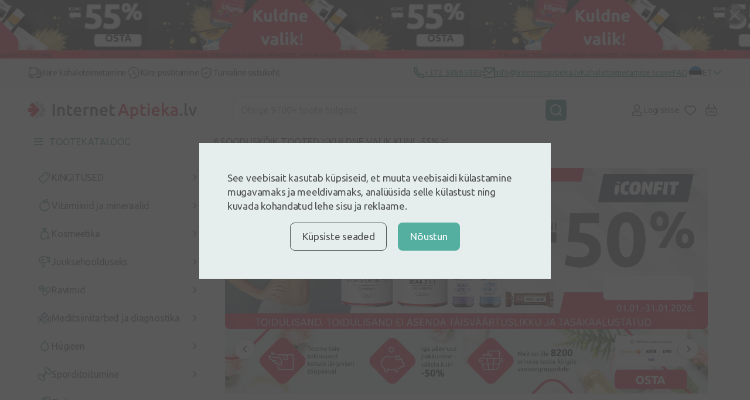

--- FILE ---
content_type: text/html; charset=UTF-8
request_url: https://internetaptieka.lv/et
body_size: 50166
content:
<!DOCTYPE html>
<html lang="et">
<head >
    <meta charset="utf-8">
    <meta name="viewport" content="width=device-width, initial-scale=1, maximum-scale=1">
    <meta http-equiv="X-UA-Compatible" content="IE=edge">
    <meta name="format-detection" content="telephone=no">
    <meta name="csrf-token" content="URqcLtBgh93RFKf0UfcBnrXVBWPtAwwmXRjCukLn">
    <meta name="verify-paysera" content="87fee8182cd4f9ff21abfd64835d40d1">

    <script>
window.dataLayer = window.dataLayer || [];
window.dataLayer.push({"userId":null});
window.dataLayer.push({"cookie-consent":{"mandatory":false,"analytics":false,"marketing":false}});
window.dataLayer.push(["send","pageview"]);
window.dataLayer.push({"pageType":"Homepage"});
window.dataLayer.push({"event":"promotionView","ecommerce":{"promoView":{"promotions":[{"id":"2211-3830","name":" - Dvitamiinid","creative":"full_width","position":1,"image":"https:\/\/internetaptieka.lv\/images\/4474afd3-0e98-4b06-9b56-3b7ee97eef9e_5b62520b9dace6e582117b478bf56c4e7b2b4c9553991b319445e6aacf063a97.webp","target":"https:\/\/internetaptieka.lv\/et\/vitamiinid\/d-vitamiin"},{"id":"2212-3833","name":" - New Nordic magneesium","creative":"half_width","position":1,"image":"https:\/\/internetaptieka.lv\/images\/626218c9-5ec8-4709-9e44-fc1ab2adbd0f_f1373f462e005fb2609eaec4a17d773b76ad7a79a6d4d9bb8b19d20be7a2e372.webp","target":"https:\/\/internetaptieka.lv\/et\/vitamiinid?filters=[42,1452]&sort=popular"},{"id":"2212-3834","name":" - Bioderma","creative":"half_width","position":2,"image":"https:\/\/internetaptieka.lv\/images\/02433702-1f9e-487c-9899-3257ae886791_e741531c01e553f38ef559251309befd77f39d8b01ce95b6b1e5a4c25a9bd89c.webp","target":"https:\/\/internetaptieka.lv\/et?q=sensibio"},{"id":"2212-3842","name":" - Sudocream","creative":"half_width","position":3,"image":"https:\/\/internetaptieka.lv\/images\/af38e403-6521-4b5e-93df-56c97e29a418_1e4839da7ed0c4b36465a5d917c7b05ea31805d380e0680b3b05dcc27be9fc44.webp","target":"https:\/\/internetaptieka.lv\/et\/brandid\/sudocrem"},{"id":"2212-3843","name":" - Neoangin","creative":"half_width","position":4,"image":"https:\/\/internetaptieka.lv\/images\/92e7d325-afa0-49ed-8819-64c820652278_9fc9ed6c29d6aebf35d869dd5209559eb032669ff4304f7ed0e1be6a3a245e1e.webp","target":"https:\/\/internetaptieka.lv\/et\/junior-angin"},{"id":"2212-3835","name":" - Kuldne valik","creative":"half_width","position":5,"image":"https:\/\/internetaptieka.lv\/images\/48cc0697-b6c3-4747-b46b-de38bce8b818_2050687dfd2701d8ce71eba8389d0165bfd486db082005decd827437a9c886a5.webp","target":"https:\/\/internetaptieka.lv\/et\/eripakkumised\/kuldne-valik"},{"id":"2212-3832","name":" - Sport","creative":"half_width","position":6,"image":"https:\/\/internetaptieka.lv\/images\/c06568fd-0a9d-4677-b06a-12fd959c864e_d57dd85687d5a24251987091553b1b669e16fa36c5e0a253cc691ba27571f952.webp","target":"https:\/\/internetaptieka.lv\/et\/sporditoitumine"},{"id":"1150-3215","name":"Iepērcies pēc zīmola - Magnesium Diasporal zīmols","creative":"small_advertisement","position":10,"image":"https:\/\/internetaptieka.lv\/images\/8218d286-cc18-492a-abfc-f658d1b06935_58f226c2e82239b3918f725a3c3c5561161c8edadc2af0ec9d3a8a2f3d62168f.webp","target":"https:\/\/internetaptieka.lv\/produktu-zimoli\/magnesium-diasporal"},{"id":"1150-3405","name":"Iepērcies pēc zīmola - Pharmaceris zīmols","creative":"small_advertisement","position":11,"image":"https:\/\/internetaptieka.lv\/images\/06438fd0-89ec-44c6-98c4-1530537fecb5_6354652b7c05dd43af194e0b4d8dba4b3136882126919acbc14c8d0739bfedbe.webp","target":"https:\/\/internetaptieka.lv\/produktu-zimoli\/pharmaceris"},{"id":"1150-1688","name":"Iepērcies pēc zīmola - Isispharma zīmols","creative":"small_advertisement","position":2,"image":"https:\/\/internetaptieka.lv\/images\/372783a2-192b-45e1-b867-6b6ac025aac8_f97884e984d2b2a26c45170405ffdd57b089bc7dff5f88f1eae9ad4c5af10073.webp","target":"https:\/\/internetaptieka.lv\/produktu-zimoli\/isispharma"},{"id":"1150-3501","name":"Iepērcies pēc zīmola - BeauTerra zīmols","creative":"small_advertisement","position":13,"image":"https:\/\/internetaptieka.lv\/images\/d40d1b77-7d93-4b82-98ec-944c8435a3f5_540d01bf5fe24039949dbdd6198c54d812e6bd15b155ea5276e4a0000bca6ec5.webp","target":"https:\/\/internetaptieka.lv\/produktu-zimoli\/beauterra"},{"id":"1150-1690","name":"Iepērcies pēc zīmola - Lysi zīmols","creative":"small_advertisement","position":4,"image":"https:\/\/internetaptieka.lv\/images\/43fd9a3f-a6ca-4abd-b8e5-9abff70e9594_50542de72884526c5d7a7ed0d2a8db50b956943ba4487c4b4b844bfd89457849.webp","target":"https:\/\/internetaptieka.lv\/produktu-zimoli\/lysi"},{"id":"1150-1691","name":"Iepērcies pēc zīmola - LYL zīmols","creative":"small_advertisement","position":5,"image":"https:\/\/internetaptieka.lv\/images\/38d7b49e-ecd6-4abe-903a-391ba418583e_5403a20640f945b500171ef921539f838c2e4aea4f59e42cceff5e065a6d79e0.webp","target":"https:\/\/internetaptieka.lv\/produktu-zimoli\/lyl"},{"id":"1150-3837","name":"Iepērcies pēc zīmola - Iconfit Zīmols","creative":"small_advertisement","position":14,"image":"https:\/\/internetaptieka.lv\/images\/226f7cd8-9196-41be-9c80-a54d71a3678e_7f21b9e7b3723cffccd40546770ff2f9d3fe1dc0423a779a04707beb8c55bfd6.webp","target":"https:\/\/internetaptieka.lv\/produktu-zimoli\/iconfit"},{"id":"1150-1693","name":"Iepērcies pēc zīmola - Eucerin zīmols","creative":"small_advertisement","position":7,"image":"https:\/\/internetaptieka.lv\/images\/5e2b403c-150e-4237-bb4e-a7d07a34ef9e_f62d0fdd8bf247c7911d31349ef18dee598628f1c44400d8fdad93917ba6a68a.webp","target":"https:\/\/internetaptieka.lv\/produktu-zimoli\/eucerin"},{"id":"1150-1694","name":"Iepērcies pēc zīmola - Bioderma zīmols","creative":"small_advertisement","position":8,"image":"https:\/\/internetaptieka.lv\/images\/62d1bd39-02ed-404e-9500-7686ffd348db_edf939d4b9e54220b695178fe8a970782f8f9ea35955266ad7c111039be9876b.webp","target":"https:\/\/internetaptieka.lv\/produktu-zimoli\/bioderma"},{"id":"1150-1692","name":"Iepērcies pēc zīmola - Filorga zīmols","creative":"small_advertisement","position":6,"image":"https:\/\/internetaptieka.lv\/images\/7f323363-5a4a-40df-b8dc-e5f7a44be47e_8a71e162f8c2639a41d48d40e243f0a5adaa47b959aedca8be3fe9c89dfc5569.webp","target":"https:\/\/internetaptieka.lv\/produktu-zimoli\/filorga"},{"id":"2213-3831","name":" - Kosmeetika","creative":"full_width","position":1,"image":"https:\/\/internetaptieka.lv\/images\/080810ac-9d0c-4b2c-bf56-0fb63bf26a2c_b6bab80bd82b4080000f12700e4b0558706500880f7c39b9b9eb3693ffffb967.webp","target":"https:\/\/internetaptieka.lv\/et\/eripakkumised\/kosmeetika-kuni-50"},{"id":"2302-3840","name":"2\/3 EE - Provisor","creative":"hero_two_thirds","position":1,"image":null,"target":"https:\/\/internetaptieka.lv\/et\/brandid\/provisor"},{"id":"2302-3823","name":"2\/3 EE - iconfit","creative":"hero_two_thirds","position":2,"image":null,"target":"https:\/\/internetaptieka.lv\/et\/brandid\/iconfit"},{"id":"2302-3821","name":"2\/3 EE - sport","creative":"hero_two_thirds","position":3,"image":null,"target":"https:\/\/internetaptieka.lv\/et\/sporditoitumine"},{"id":"2302-3824","name":"2\/3 EE - LYL","creative":"hero_two_thirds","position":4,"image":null,"target":"https:\/\/internetaptieka.lv\/et\/brandid\/lyl"},{"id":"2302-3841","name":"2\/3 EE - Vitiron","creative":"hero_two_thirds","position":5,"image":null,"target":"https:\/\/internetaptieka.lv\/et\/brandid\/vitiron"},{"id":"2302-3818","name":"2\/3 EE - Kuldne valik","creative":"hero_two_thirds","position":6,"image":null,"target":"https:\/\/internetaptieka.lv\/et\/eripakkumised\/kuldne-valik"},{"id":"2302-3838","name":"2\/3 EE - Mõllers","creative":"hero_two_thirds","position":7,"image":null,"target":"https:\/\/internetaptieka.lv\/et\/mollers-strong-d-vitamiiniga-kalaoli-sidrunimaitsega"},{"id":"2302-3825","name":"2\/3 EE - Tena","creative":"hero_two_thirds","position":8,"image":null,"target":"https:\/\/internetaptieka.lv\/et\/brandid\/tena"},{"id":"2302-3848","name":"2\/3 EE - Omniva 10","creative":"hero_two_thirds","position":9,"image":null,"target":null},{"id":"2302-3820","name":"2\/3 EE - Kosmeetikastaarid","creative":"hero_two_thirds","position":10,"image":null,"target":"https:\/\/internetaptieka.lv\/et\/eripakkumised\/kosmeetika-kuni-50"},{"id":"2302-3839","name":"2\/3 EE - Lacto Seven","creative":"hero_two_thirds","position":11,"image":null,"target":"https:\/\/internetaptieka.lv\/et\/brandid\/lactoseven"},{"id":"2302-3822","name":"2\/3 EE - Bioactive gl","creative":"hero_two_thirds","position":12,"image":null,"target":"https:\/\/internetaptieka.lv\/et\/bioactive-glukoosamiin-pluss"},{"id":"2302-3819","name":"2\/3 EE - D vitammiinid","creative":"hero_two_thirds","position":13,"image":null,"target":"https:\/\/internetaptieka.lv\/et\/vitamiinid\/d-vitamiin"},{"id":2303,"name":"1\/3 EE","creative":"hero_one_third","position":1,"image":"https:\/\/internetaptieka.lv\/images\/58520d92-1895-4a94-b0ab-7afc9d872ddf_bbc88647efa2022915b3abf68912bf11781538ecb1b3fe15c5ae95e70e1ce68f.webp","target":"https:\/\/internetaptieka.lv\/et"}]}}});
</script>
<script>(function(w,d,s,l,i){w[l]=w[l]||[];w[l].push({'gtm.start':
new Date().getTime(),event:'gtm.js'});var f=d.getElementsByTagName(s)[0],
j=d.createElement(s),dl=l!='dataLayer'?'&l='+l:'';j.defer=true;j.src=
'https://www.googletagmanager.com/gtm.js?id='+i+dl;f.parentNode.insertBefore(j,f);
})(window,document,'script','dataLayer','GTM-5WKCVZF');</script>
        <script type="text/javascript">
        (() => {window.nostojs=window.nostojs||(cb => {(window.nostojs.q=window.nostojs.q||[]).push(cb);});})();
    </script>
    <script type="text/javascript">
        nostojs(api => api.setAutoLoad(false));
    </script>
    <script src="https://connect.nosto.com/include/internetaptieka-et" async></script>
    <!-- Start VWO Async SmartCode -->
<link rel="preconnect" href=https://dev.visualwebsiteoptimizer.com />
<script type='text/javascript' id='vwoCode'>
    window._vwo_code || (function() {
        var account_id=1099851,
            version=2.1,
            settings_tolerance=2000,
            hide_element='body',
            hide_element_style = 'opacity:0 !important;filter:alpha(opacity=0) !important;background:none !important;transition:none !important;',
            /* DO NOT EDIT BELOW THIS LINE */
            f=false,w=window,d=document,v=d.querySelector('#vwoCode'),cK='_vwo_'+account_id+'_settings',cc={};try{var c=JSON.parse(localStorage.getItem('_vwo_'+account_id+'_config'));cc=c&&typeof c==='object'?c:{}}catch(e){}var stT=cc.stT==='session'?w.sessionStorage:w.localStorage;code={nonce:v&&v.nonce,library_tolerance:function(){return typeof library_tolerance!=='undefined'?library_tolerance:undefined},settings_tolerance:function(){return cc.sT||settings_tolerance},hide_element_style:function(){return'{'+(cc.hES||hide_element_style)+'}'},hide_element:function(){if(performance.getEntriesByName('first-contentful-paint')[0]){return''}return typeof cc.hE==='string'?cc.hE:hide_element},getVersion:function(){return version},finish:function(e){if(!f){f=true;var t=d.getElementById('_vis_opt_path_hides');if(t)t.parentNode.removeChild(t);if(e)(new Image).src='https://dev.visualwebsiteoptimizer.com/ee.gif?a='+account_id+e}},finished:function(){return f},addScript:function(e){var t=d.createElement('script');t.type='text/javascript';if(e.src){t.src=e.src}else{t.text=e.text}v&&t.setAttribute('nonce',v.nonce);d.getElementsByTagName('head')[0].appendChild(t)},load:function(e,t){var n=this.getSettings(),i=d.createElement('script'),r=this;t=t||{};if(n){i.textContent=n;d.getElementsByTagName('head')[0].appendChild(i);if(!w.VWO||VWO.caE){stT.removeItem(cK);r.load(e)}}else{var o=new XMLHttpRequest;o.open('GET',e,true);o.withCredentials=!t.dSC;o.responseType=t.responseType||'text';o.onload=function(){if(t.onloadCb){return t.onloadCb(o,e)}if(o.status===200||o.status===304){_vwo_code.addScript({text:o.responseText})}else{_vwo_code.finish('&e=loading_failure:'+e)}};o.onerror=function(){if(t.onerrorCb){return t.onerrorCb(e)}_vwo_code.finish('&e=loading_failure:'+e)};o.send()}},getSettings:function(){try{var e=stT.getItem(cK);if(!e){return}e=JSON.parse(e);if(Date.now()>e.e){stT.removeItem(cK);return}return e.s}catch(e){return}},init:function(){if(d.URL.indexOf('__vwo_disable__')>-1)return;var e=this.settings_tolerance();w._vwo_settings_timer=setTimeout(function(){_vwo_code.finish();stT.removeItem(cK)},e);var t;if(this.hide_element()!=='body'){t=d.createElement('style');var n=this.hide_element(),i=n?n+this.hide_element_style():'',r=d.getElementsByTagName('head')[0];t.setAttribute('id','_vis_opt_path_hides');v&&t.setAttribute('nonce',v.nonce);t.setAttribute('type','text/css');if(t.styleSheet)t.styleSheet.cssText=i;else t.appendChild(d.createTextNode(i));r.appendChild(t)}else{t=d.getElementsByTagName('head')[0];var i=d.createElement('div');i.style.cssText='z-index: 2147483647 !important;position: fixed !important;left: 0 !important;top: 0 !important;width: 100% !important;height: 100% !important;background: white !important;display: block !important;';i.setAttribute('id','_vis_opt_path_hides');i.classList.add('_vis_hide_layer');t.parentNode.insertBefore(i,t.nextSibling)}var o=window._vis_opt_url||d.URL,s='https://dev.visualwebsiteoptimizer.com/j.php?a='+account_id+'&u='+encodeURIComponent(o)+'&vn='+version;if(w.location.search.indexOf('_vwo_xhr')!==-1){this.addScript({src:s})}else{this.load(s+'&x=true')}}};w._vwo_code=code;code.init();})();
</script>
<!-- End VWO Async SmartCode -->

    <link rel="preconnect" href="https://fonts.googleapis.com">
<link rel="preconnect" href="https://fonts.gstatic.com" crossorigin>
<link href="https://fonts.googleapis.com/css2?family=Inter:wght@500;700&family=Ubuntu:ital,wght@0,300;0,400;0,500;0,700;1,300;1,400;1,500;1,700&display=swap"
      rel="stylesheet preload" as="style">

        <link href="/front/css/constructor-page.css?id=12eb0c95f9f878e40db9ddbe22cdf27e" rel="stylesheet preload" as="style" />
    
    <link rel="icon" type="image/png" sizes="32x32" href="/favicon-32x32.png">
<link rel="icon" type="image/png" sizes="16x16" href="/favicon-16x16.png">
                        <title>InternetAptieka - juhtiv internetiapteek Lätis!</title>
<meta name="description" content="Kus iganes te ka ei oleks, InternetAptieka on alati teie kõrval. Moodne mugav apteek Sinu telefonis. Lai sortiment, soodsad hinnad ja kiire tarne! ka Eestis!">

                
    

    <link rel="canonical" href="https://internetaptieka.lv/et" />

            <link rel="alternate" hreflang="lv" href="https://internetaptieka.lv" />
            <link rel="alternate" hreflang="ru" href="https://internetaptieka.lv/ru" />
            <link rel="alternate" hreflang="et" href="https://internetaptieka.lv/et" />
                <link rel="alternate" hreflang="x-default" href="https://internetaptieka.lv" />
    
    
    </head>
<body  >
    
        <header class="header">
    <div class="banner banner-slider js-closable">
    <a class="banner-slider__content" href="https://internetaptieka.lv/et/eripakkumised/kuldne-valik">
        <div class="banner-slider__image lazy" data-bg="url(https://internetaptieka.lv/images/8454e5ad-b819-4609-aed0-ea6fa7414a71_b0071a3b6d3479e8a2fc7862a4f911e9de915d83468e1e72f6ddfc5b7c76a755.webp)"></div>
    </a>
    <form class="banner__close js-closable-form" method="get" action="https://internetaptieka.lv/et/ajax/banner/3018/close">
        <button type="submit">
            <svg class="svg" width="16" height="16" viewBox="0 0 16 16" fill="none" xmlns="http://www.w3.org/2000/svg">
<path d="M15.5469 13.9531C15.6406 14.0625 15.7188 14.1875 15.7812 14.3281C15.8438 14.4531 15.875 14.5938 15.875 14.75C15.875 15.0625 15.7656 15.3281 15.5469 15.5469C15.3281 15.7656 15.0625 15.875 14.75 15.875C14.5938 15.875 14.4453 15.8438 14.3047 15.7812C14.1797 15.7188 14.0625 15.6406 13.9531 15.5469L8 9.59375L2.04688 15.5469C1.9375 15.6406 1.8125 15.7188 1.67188 15.7812C1.54688 15.8438 1.40625 15.875 1.25 15.875C0.9375 15.875 0.671875 15.7656 0.453125 15.5469C0.234375 15.3281 0.125 15.0625 0.125 14.75C0.125 14.5938 0.15625 14.4531 0.21875 14.3281C0.28125 14.1875 0.359375 14.0625 0.453125 13.9531L6.40625 8L0.453125 2.04688C0.359375 1.9375 0.28125 1.82031 0.21875 1.69531C0.15625 1.55469 0.125 1.40625 0.125 1.25C0.125 0.9375 0.234375 0.671875 0.453125 0.453125C0.671875 0.234375 0.9375 0.125 1.25 0.125C1.40625 0.125 1.54688 0.15625 1.67188 0.21875C1.8125 0.28125 1.9375 0.359375 2.04688 0.453125L8 6.40625L13.9531 0.453125C14.0625 0.359375 14.1797 0.28125 14.3047 0.21875C14.4453 0.15625 14.5938 0.125 14.75 0.125C15.0625 0.125 15.3281 0.234375 15.5469 0.453125C15.7656 0.671875 15.875 0.9375 15.875 1.25C15.875 1.40625 15.8438 1.55469 15.7812 1.69531C15.7188 1.82031 15.6406 1.9375 15.5469 2.04688L9.59375 8L15.5469 13.9531Z" fill="#4F4F51"/>
</svg>        </button>
    </form>
</div>
    
    <div class="header__info desktop">
        <div class="container container_xl">
            <div class="menu ">
                        <p class="menu__button">
                <img src="https://internetaptieka.lv/front/svg/icons/truck-dark.svg" alt="Kiire kohaletoimetamine" />
                Kiire kohaletoimetamine
            </p>
                                <p class="menu__button">
                <img src="https://internetaptieka.lv/front/svg/icons/clock-fast-dark.svg" alt="Kiire postitamine" />
                Kiire postitamine
            </p>
                                <p class="menu__button">
                <img src="https://internetaptieka.lv/front/svg/icons/shield-dark.svg" alt="Turvaline ostukoht" />
                Turvaline ostukoht
            </p>
            </div>
            <div class="header__info--contacts">
                                    <a class="header__info--item" href="tel:+372 58865883">
                        <svg class="svg" width="18" height="19" viewBox="0 0 18 19" fill="none" xmlns="http://www.w3.org/2000/svg">
    <path d="M6.36556 7.72531C7.302 9.37201 8.6712 10.7412 10.3179 11.6776L11.2024 10.4393C11.4965 10.0277 12.0516 9.90051 12.4956 10.143C13.9024 10.9115 15.4571 11.3785 17.0789 11.5069C17.599 11.5481 18 11.9821 18 12.5038V16.9666C18 17.4793 17.6122 17.9089 17.1022 17.9613C16.5723 18.0158 16.0377 18.0432 15.5 18.0432C6.93959 18.0432 0 11.1036 0 2.54321C0 2.00548 0.0274201 1.47092 0.0818901 0.940973C0.1343 0.430963 0.56394 0.0432129 1.07665 0.0432129H5.53942C6.0611 0.0432129 6.49513 0.444253 6.5363 0.964303C6.66467 2.58609 7.1317 4.14085 7.9002 5.54765C8.1427 5.99161 8.0155 6.54675 7.6039 6.84078L6.36556 7.72531ZM3.84425 7.06841L5.7442 5.7113C5.20547 4.54835 4.83628 3.31504 4.64727 2.04321H2.00907C2.00303 2.20953 2 2.37621 2 2.54321C2 9.99901 8.0442 16.0432 15.5 16.0432C15.667 16.0432 15.8337 16.0402 16 16.0341V13.3959C14.7282 13.2069 13.4949 12.8377 12.3319 12.299L10.9748 14.199C10.4258 13.9857 9.8956 13.7347 9.3874 13.4493L9.3293 13.4162C7.3697 12.3019 5.74134 10.6735 4.627 8.71391L4.59394 8.65581C4.30849 8.14761 4.05754 7.61741 3.84425 7.06841Z" fill="#2F8375"/>
</svg> <span>+372 58865883</span>
                    </a>
                
                                    <a class="header__info--item" href="/cdn-cgi/l/email-protection#300a595e565f70595e4455425e554451404459555b511e5c46">
                        <svg class="svg" width="22" height="19" viewBox="0 0 22 19" fill="none" xmlns="http://www.w3.org/2000/svg">
    <path d="M21 0.0432129C21.5523 0.0432129 22 0.490933 22 1.04321V17.0498C22 17.5984 21.5447 18.0432 21.0082 18.0432H2.9918C2.44405 18.0432 2 17.5983 2 17.0498V16.0432H20V4.34321L12 11.5432L2 2.54321V1.04321C2 0.490933 2.44772 0.0432129 3 0.0432129H21ZM8 12.0432V14.0432H0V12.0432H8ZM5 7.04321V9.04321H0V7.04321H5ZM19.5659 2.04321H4.43414L12 8.85251L19.5659 2.04321Z" fill="#2F8375"/>
</svg> <span><span class="__cf_email__" data-cfemail="1d74737b725d747369786f7378697c6d697478767c33716b">[email&#160;protected]</span></span>
                    </a>
                
                                    <a class="header__info--item" href="https://internetaptieka.lv/et/kohaletoimetamine">
                        Kohaletoimetamise teave
                    </a>
                
                                    <a class="header__info--item" href="https://internetaptieka.lv/et/kusimused-ja-vastused">
                        FAQ
                    </a>
                
                <div class="header__link--divider desktop"></div>

                                    <a class="notranslate header__link desktop non-sticky js-language-menu-open active"
   href="javascript:;" data-locale="et">
    <div class="language-flag lazy"
         data-bg="url(https://internetaptieka.lv/front/svg/language/et.svg)"></div>
    <span class="language-flag__short-name">ET</span>
    <span class="language-flag__name">Eesti</span>

            <svg class="svg language-flag__arrow" width="16" height="8" viewBox="0 0 16 10" fill="none" xmlns="http://www.w3.org/2000/svg">
<path d="M15 1.63977L8 8.63977L1 1.63977" stroke="#2F8375" stroke-width="2" stroke-linecap="round" stroke-linejoin="round"/>
</svg>    </a>
                    <div class="language-menu js-language-menu">
            <a class="notranslate language-menu__item js-switch-language "
   href="https://internetaptieka.lv" data-locale="lv">
    <div class="language-flag lazy"
         data-bg="url(https://internetaptieka.lv/front/svg/language/lv.svg)"></div>
    <span class="language-flag__short-name">LV</span>
    <span class="language-flag__name">Latviešu</span>

    </a>
            <a class="notranslate language-menu__item js-switch-language "
   href="https://internetaptieka.lv/ru" data-locale="ru">
    <div class="language-flag lazy"
         data-bg="url(https://internetaptieka.lv/front/svg/language/ru.svg)"></div>
    <span class="language-flag__short-name">RU</span>
    <span class="language-flag__name">Krieviski</span>

    </a>
            <a class="notranslate language-menu__item js-switch-language active"
   href="https://internetaptieka.lv/et" data-locale="et">
    <div class="language-flag lazy"
         data-bg="url(https://internetaptieka.lv/front/svg/language/et.svg)"></div>
    <span class="language-flag__short-name">ET</span>
    <span class="language-flag__name">Eesti</span>

    </a>
                <div class="js-google-translate-menu -hidden">
            <hr/>
                            <a class="notranslate language-menu__item js-google-translate-language "
   href="javascript:;" data-locale="lt">
    <div class="language-flag lazy"
         data-bg="url(https://internetaptieka.lv/front/svg/language/lt.svg)"></div>
    <span class="language-flag__short-name">LT</span>
    <span class="language-flag__name">Lithuanian</span>

    </a>
                            <a class="notranslate language-menu__item js-google-translate-language "
   href="javascript:;" data-locale="en">
    <div class="language-flag lazy"
         data-bg="url(https://internetaptieka.lv/front/svg/language/en.svg)"></div>
    <span class="language-flag__short-name">EN</span>
    <span class="language-flag__name">English</span>

    </a>
                            <a class="notranslate language-menu__item js-google-translate-language "
   href="javascript:;" data-locale="uk">
    <div class="language-flag lazy"
         data-bg="url(https://internetaptieka.lv/front/svg/language/uk.svg)"></div>
    <span class="language-flag__short-name">UK</span>
    <span class="language-flag__name">Ukrainian</span>

    </a>
                            <a class="notranslate language-menu__item js-google-translate-language "
   href="javascript:;" data-locale="fi">
    <div class="language-flag lazy"
         data-bg="url(https://internetaptieka.lv/front/svg/language/fi.svg)"></div>
    <span class="language-flag__short-name">FI</span>
    <span class="language-flag__name">Finnish</span>

    </a>
                        <div class="language-menu__item">
                <img class="lazy" src="https://internetaptieka.lv/front/images/no-image.svg"
                     data-src="https://internetaptieka.lv/front/images/header/google-translate-logo.svg"
                     height="15" alt="Google translate" />
            </div>
        </div>
        <div class="loader -bigger"></div>
    </div>
                            </div>
        </div>
    </div>

    <div class="header__main container container_xl">
        <a class="header__logo desktop" href="https://internetaptieka.lv/et">
            <!-- Generator: Adobe Illustrator 24.3.0, SVG Export Plug-In . SVG Version: 6.00 Build 0)  -->
<svg class="svg non-sticky" version="1.1" id="Layer_1" xmlns="http://www.w3.org/2000/svg" xmlns:xlink="http://www.w3.org/1999/xlink" x="0px" y="0px"
	 viewBox="0 0 1024.82 106.71" style="enable-background:new 0 0 1024.82 106.71;" xml:space="preserve">
<style type="text/css">
	.st0{fill-rule:evenodd;clip-rule:evenodd;fill:#C7C8CA;}
	.st1{fill:#4F4F51;}
	.st2{fill:#E61D35;}
</style>
<g>
	<path class="st0" d="M102.95,65.25H85.02L97.7,77.93c1.59,1.59,1.59,4.17,0,5.76L85.55,95.85c-1.59,1.59-4.17,1.59-5.76,0
		L67.11,83.17v17.93c0,2.25-1.83,4.08-4.08,4.08H45.85c-2.25,0-4.07-1.83-4.07-4.08v-6.48l33.94-33.87
		c4.65-4.28,3.41-13.01-0.37-16.41l-3.77-3.9c-0.11-0.14-0.23-0.27-0.36-0.4L41.78,10.6V4.07C41.78,1.82,43.6,0,45.85,0h17.18
		c2.25,0,4.08,1.82,4.08,4.07v17.93L79.79,9.33c1.59-1.59,4.17-1.59,5.76,0L97.7,21.48c1.59,1.59,1.59,4.17,0,5.76L85.03,39.92
		h17.92c2.25,0,4.07,1.82,4.07,4.07v17.19C107.02,63.43,105.2,65.25,102.95,65.25L102.95,65.25z"/>
	<path class="st1" d="M149.09,87.84V17.57h12.79v70.27H149.09L149.09,87.84z M210.22,87.84V59.96c0-2.84-0.18-5.26-0.56-7.25
		c-0.37-1.99-0.98-3.61-1.83-4.86c-0.84-1.25-2-2.16-3.45-2.74c-1.46-0.57-3.23-0.86-5.33-0.86c-1.56,0-3.18,0.1-4.88,0.31
		c-1.69,0.2-2.95,0.37-3.76,0.5v42.79h-12.29V36.53c2.37-0.67,5.45-1.32,9.24-1.93c3.79-0.6,7.99-0.91,12.59-0.91
		c4.34,0,7.96,0.59,10.87,1.77c2.91,1.19,5.23,2.84,6.96,4.97c1.72,2.13,2.94,4.7,3.66,7.71c0.71,3.01,1.06,6.3,1.06,9.89v29.81
		H210.22L210.22,87.84z M251.25,75.78c1.36,1.83,3.66,2.74,6.91,2.74c2.23,0,4.21-0.24,5.94-0.71c1.73-0.47,3.1-0.91,4.11-1.32
		l2.03,9.74c-1.42,0.61-3.28,1.24-5.58,1.87c-2.3,0.65-5.02,0.97-8.13,0.97c-3.79,0-6.96-0.51-9.49-1.52
		c-2.54-1.02-4.56-2.49-6.04-4.41c-1.49-1.93-2.54-4.26-3.15-7c-0.61-2.74-0.92-5.86-0.92-9.38V20.82l12.29-2.03v16.02h18.89v10.24
		h-18.89v21.6C249.22,70.91,249.89,73.95,251.25,75.78L251.25,75.78z M324.01,62.85c-0.04,0.84-0.09,1.61-0.15,2.28h-35.04
		c0.34,4.26,1.84,7.55,4.52,9.88c2.68,2.33,6.55,3.5,11.63,3.5c2.98,0,5.7-0.27,8.18-0.81c2.47-0.54,4.41-1.12,5.84-1.73l1.62,10.04
		c-0.68,0.34-1.61,0.7-2.79,1.07c-1.18,0.37-2.53,0.71-4.06,1.01c-1.52,0.31-3.17,0.56-4.93,0.76c-1.76,0.2-3.55,0.3-5.38,0.3
		c-4.67,0-8.73-0.69-12.18-2.08c-3.45-1.39-6.3-3.31-8.53-5.78c-2.23-2.47-3.89-5.37-4.97-8.72c-1.08-3.35-1.62-7.02-1.62-11.01
		c0-4.66,0.69-8.75,2.08-12.27c1.39-3.52,3.23-6.44,5.54-8.77c2.3-2.33,4.94-4.09,7.92-5.27c2.98-1.18,6.02-1.77,9.14-1.77
		c7.31,0,13.01,2.27,17.11,6.79c4.09,4.53,6.14,11.29,6.14,20.28C324.06,61.24,324.05,62,324.01,62.85L324.01,62.85z M311.07,51.29
		c-0.48-1.52-1.17-2.84-2.08-3.95c-0.91-1.11-2.03-1.99-3.35-2.64c-1.32-0.64-2.9-0.96-4.72-0.96c-1.9,0-3.56,0.36-4.98,1.06
		c-1.42,0.71-2.63,1.64-3.61,2.79c-0.98,1.15-1.74,2.47-2.28,3.95c-0.54,1.49-0.92,3.01-1.12,4.56h22.85
		C311.78,54.41,311.54,52.81,311.07,51.29L311.07,51.29z M367.32,45.86c-1.02-0.34-2.42-0.7-4.21-1.07
		c-1.8-0.37-3.88-0.56-6.25-0.56c-1.35,0-2.79,0.14-4.31,0.41c-1.52,0.27-2.59,0.5-3.2,0.71v42.49h-12.29v-50.5
		c2.37-0.88,5.33-1.71,8.89-2.49c3.56-0.78,7.5-1.16,11.83-1.16c0.81,0,1.76,0.05,2.84,0.15c1.08,0.1,2.16,0.24,3.25,0.4
		c1.08,0.17,2.13,0.37,3.15,0.61c1.02,0.24,1.83,0.46,2.43,0.66L367.32,45.86L367.32,45.86z M410.08,87.84V59.96
		c0-2.84-0.19-5.26-0.55-7.25c-0.38-1.99-0.99-3.61-1.83-4.86c-0.84-1.25-2-2.16-3.45-2.74c-1.46-0.57-3.23-0.86-5.33-0.86
		c-1.56,0-3.18,0.1-4.87,0.31c-1.69,0.2-2.95,0.37-3.76,0.5v42.79h-12.29V36.53c2.37-0.67,5.45-1.32,9.24-1.93
		c3.79-0.6,7.99-0.91,12.59-0.91c4.33,0,7.95,0.59,10.87,1.77c2.91,1.19,5.23,2.84,6.96,4.97c1.73,2.13,2.94,4.7,3.65,7.71
		c0.72,3.01,1.07,6.3,1.07,9.89v29.81H410.08L410.08,87.84z M482.34,62.85c-0.04,0.84-0.09,1.61-0.15,2.28h-35.04
		c0.34,4.26,1.84,7.55,4.52,9.88c2.68,2.33,6.55,3.5,11.63,3.5c2.98,0,5.7-0.27,8.18-0.81c2.47-0.54,4.41-1.12,5.83-1.73l1.63,10.04
		c-0.68,0.34-1.61,0.7-2.79,1.07c-1.18,0.37-2.54,0.71-4.06,1.01c-1.52,0.31-3.17,0.56-4.92,0.76c-1.76,0.2-3.55,0.3-5.38,0.3
		c-4.67,0-8.73-0.69-12.18-2.08c-3.46-1.39-6.3-3.31-8.53-5.78c-2.23-2.47-3.89-5.37-4.98-8.72c-1.09-3.35-1.62-7.02-1.62-11.01
		c0-4.66,0.69-8.75,2.08-12.27c1.39-3.52,3.23-6.44,5.54-8.77c2.3-2.33,4.94-4.09,7.92-5.27c2.98-1.18,6.02-1.77,9.14-1.77
		c7.31,0,13.02,2.27,17.11,6.79c4.1,4.53,6.14,11.29,6.14,20.28C482.38,61.24,482.36,62,482.34,62.85L482.34,62.85z M469.38,51.29
		c-0.47-1.52-1.16-2.84-2.08-3.95c-0.91-1.11-2.03-1.99-3.35-2.64c-1.32-0.64-2.9-0.96-4.72-0.96c-1.9,0-3.56,0.36-4.98,1.06
		c-1.42,0.71-2.62,1.64-3.6,2.79c-0.98,1.15-1.74,2.47-2.28,3.95c-0.54,1.49-0.92,3.01-1.12,4.56h22.85
		C470.1,54.41,469.86,52.81,469.38,51.29L469.38,51.29z M509.1,75.78c1.35,1.83,3.65,2.74,6.9,2.74c2.23,0,4.22-0.24,5.94-0.71
		c1.73-0.47,3.1-0.91,4.11-1.32l2.03,9.74c-1.43,0.61-3.29,1.24-5.59,1.87c-2.3,0.65-5.01,0.97-8.12,0.97
		c-3.79,0-6.95-0.51-9.5-1.52c-2.53-1.02-4.55-2.49-6.04-4.41c-1.49-1.93-2.54-4.26-3.15-7c-0.61-2.74-0.92-5.86-0.92-9.38V20.82
		l12.29-2.03v16.02h18.89v10.24h-18.89v21.6C507.06,70.91,507.74,73.95,509.1,75.78L509.1,75.78z M934.2,86.93
		c-1.6,1.49-3.52,2.24-5.77,2.24c-2.32,0-4.26-0.75-5.82-2.24c-1.57-1.49-2.35-3.43-2.35-5.81c0-2.38,0.78-4.34,2.35-5.86
		c1.56-1.53,3.5-2.3,5.82-2.3c2.25,0,4.16,0.77,5.77,2.3c1.6,1.53,2.4,3.49,2.4,5.86C936.61,83.49,935.8,85.43,934.2,86.93
		L934.2,86.93z M968.46,88.86c-3.67-0.07-6.72-0.48-9.14-1.22c-2.42-0.75-4.34-1.82-5.77-3.21c-1.42-1.39-2.43-3.12-3.01-5.2
		c-0.58-2.07-0.87-4.43-0.87-7.09V10.77l12.35-2.04V69.8c0,1.49,0.12,2.75,0.36,3.77c0.24,1.02,0.66,1.89,1.28,2.6
		c0.61,0.71,1.44,1.26,2.5,1.63c1.06,0.38,2.4,0.67,4.03,0.87L968.46,88.86L968.46,88.86z M1015.03,63.73
		c-3.59,9.07-7.09,17.11-10.51,24.11h-10.56c-3.42-7-6.93-15.04-10.51-24.11c-3.59-9.07-6.85-18.81-9.79-29.21h13.17
		c0.75,2.99,1.62,6.21,2.62,9.64c0.99,3.43,2.05,6.87,3.17,10.3c1.13,3.43,2.29,6.77,3.49,9.99c1.2,3.23,2.31,6.13,3.34,8.72
		c1.03-2.58,2.12-5.49,3.28-8.72c1.16-3.23,2.31-6.56,3.43-9.99c1.13-3.43,2.2-6.86,3.23-10.3c1.03-3.43,1.91-6.64,2.66-9.64h12.77
		C1021.88,44.92,1018.62,54.66,1015.03,63.73L1015.03,63.73z"/>
	<path class="st2" d="M599.77,87.84c-0.96-2.79-1.94-5.54-2.97-8.26c-1.03-2.72-2.02-5.51-2.97-8.36h-29.89
		c-0.96,2.86-1.93,5.66-2.92,8.41c-0.99,2.76-1.96,5.49-2.92,8.21h-13.38c2.65-7.54,5.17-14.51,7.55-20.9
		c2.38-6.39,4.71-12.44,6.99-18.15c2.28-5.71,4.54-11.14,6.79-16.31c2.25-5.16,4.56-10.26,6.94-15.29h12.28
		c2.38,5.03,4.7,10.13,6.94,15.29c2.25,5.16,4.51,10.6,6.79,16.31c2.28,5.71,4.63,11.76,7.05,18.15c2.41,6.39,4.95,13.36,7.61,20.9
		H599.77L599.77,87.84z M584.2,43.9c-2.04-5.23-3.81-9.58-5.31-13.05c-1.57,3.6-3.36,7.99-5.36,13.15c-2,5.17-4.1,10.77-6.28,16.82
		h23.28C588.35,54.78,586.25,49.13,584.2,43.9L584.2,43.9z M668.43,72.45c-1.05,3.4-2.57,6.32-4.54,8.77
		c-1.97,2.45-4.44,4.35-7.41,5.71c-2.96,1.36-6.31,2.04-10.05,2.04c-2.52,0-4.84-0.31-6.94-0.91c-2.11-0.61-3.85-1.29-5.21-2.04
		v20.7h-12.36V36.26c2.52-0.68,5.62-1.32,9.29-1.94c3.68-0.61,7.56-0.92,11.64-0.92c4.22,0,8,0.65,11.34,1.94
		c3.33,1.29,6.17,3.14,8.52,5.55c2.35,2.41,4.15,5.34,5.41,8.77c1.26,3.43,1.89,7.29,1.89,11.57
		C670.02,65.31,669.49,69.05,668.43,72.45L668.43,72.45z M653.64,48.59c-2.49-3.06-6.49-4.59-12-4.59c-1.16,0-2.36,0.05-3.62,0.15
		c-1.26,0.1-2.5,0.32-3.73,0.67V75.3c1.09,0.75,2.53,1.44,4.34,2.09c1.8,0.65,3.73,0.97,5.77,0.97c4.49,0,7.78-1.53,9.85-4.59
		c2.07-3.06,3.12-7.17,3.12-12.34C657.36,55.93,656.11,51.65,653.64,48.59L653.64,48.59z M696.56,75.71
		c1.36,1.84,3.68,2.75,6.95,2.75c2.24,0,4.23-0.24,5.97-0.71c1.74-0.48,3.11-0.92,4.14-1.33l2.04,9.79
		c-1.43,0.61-3.3,1.24-5.61,1.88c-2.32,0.65-5.04,0.97-8.17,0.97c-3.81,0-7-0.51-9.55-1.53c-2.55-1.02-4.58-2.5-6.08-4.43
		c-1.5-1.94-2.55-4.28-3.17-7.03c-0.61-2.75-0.92-5.9-0.92-9.43V20.45l12.36-2.04v16.11h18.99v10.3h-18.99v21.72
		C694.52,70.82,695.2,73.88,696.56,75.71L696.56,75.71z M737,24.43c-1.5,1.36-3.27,2.04-5.31,2.04c-2.11,0-3.91-0.68-5.41-2.04
		c-1.5-1.36-2.25-3.19-2.25-5.5c0-2.38,0.75-4.25,2.25-5.61c1.5-1.36,3.3-2.04,5.41-2.04c2.04,0,3.81,0.68,5.31,2.04
		c1.5,1.36,2.25,3.23,2.25,5.61C739.24,21.24,738.5,23.07,737,24.43L737,24.43z M737.92,87.84h-12.36V34.52h12.36V87.84
		L737.92,87.84z M798.82,62.71c-0.03,0.85-0.09,1.62-0.15,2.3h-35.22c0.34,4.28,1.85,7.59,4.54,9.94c2.69,2.35,6.59,3.52,11.69,3.52
		c2.99,0,5.74-0.27,8.22-0.82c2.48-0.54,4.44-1.12,5.87-1.73l1.63,10.09c-0.68,0.34-1.62,0.7-2.81,1.07
		c-1.19,0.37-2.55,0.71-4.08,1.02c-1.53,0.31-3.18,0.56-4.95,0.77c-1.77,0.2-3.57,0.31-5.41,0.31c-4.7,0-8.79-0.7-12.26-2.09
		c-3.47-1.39-6.33-3.33-8.57-5.81c-2.25-2.48-3.92-5.4-5-8.77c-1.09-3.36-1.63-7.05-1.63-11.06c0-4.69,0.69-8.8,2.09-12.34
		c1.39-3.53,3.25-6.47,5.57-8.82c2.31-2.35,4.96-4.11,7.97-5.3c2.99-1.19,6.06-1.78,9.19-1.78c7.35,0,13.08,2.28,17.21,6.83
		c4.12,4.56,6.17,11.35,6.17,20.39C798.87,61.1,798.85,61.86,798.82,62.71L798.82,62.71z M785.8,51.09
		c-0.48-1.53-1.17-2.85-2.09-3.98c-0.92-1.12-2.04-2-3.37-2.65c-1.32-0.64-2.91-0.97-4.75-0.97c-1.9,0-3.57,0.36-5,1.07
		c-1.43,0.72-2.64,1.65-3.63,2.81c-0.99,1.16-1.75,2.48-2.3,3.97c-0.54,1.5-0.92,3.03-1.12,4.59h22.97
		C786.51,54.23,786.28,52.62,785.8,51.09L785.8,51.09z M835.78,58.28c2.03,1.7,4.17,3.76,6.41,6.17c2.24,2.41,4.41,4.98,6.52,7.7
		c2.11,2.72,4.07,5.44,5.91,8.16c1.84,2.72,3.37,5.23,4.59,7.54h-14.3c-1.23-2.11-2.64-4.31-4.23-6.63
		c-1.6-2.31-3.32-4.55-5.16-6.73c-1.83-2.18-3.71-4.23-5.61-6.17c-1.91-1.94-3.78-3.58-5.62-4.95v24.47h-12.35V10.77l12.35-2.04
		v46.59c1.56-1.63,3.24-3.38,5-5.25c1.77-1.87,3.51-3.74,5.21-5.61c1.7-1.87,3.32-3.67,4.85-5.41c1.53-1.73,2.84-3.24,3.93-4.54
		h14.6c-3.4,3.81-6.98,7.75-10.75,11.83C843.36,50.43,839.58,54.4,835.78,58.28L835.78,58.28z M898.98,88.1
		c-3.84,0.58-8.18,0.87-13.02,0.87c-3.2,0-6.13-0.31-8.78-0.91c-2.66-0.61-4.92-1.6-6.79-2.96c-1.87-1.36-3.34-3.13-4.39-5.3
		c-1.06-2.17-1.58-4.86-1.58-8.05c0-3.06,0.59-5.64,1.79-7.75c1.19-2.11,2.81-3.82,4.85-5.15c2.04-1.32,4.41-2.27,7.09-2.85
		c2.69-0.58,5.5-0.87,8.43-0.87c1.36,0,2.79,0.08,4.29,0.25c1.49,0.17,3.1,0.46,4.79,0.87V54.2c0-1.43-0.17-2.79-0.51-4.08
		c-0.34-1.29-0.94-2.43-1.79-3.42c-0.85-0.99-1.98-1.75-3.37-2.29c-1.4-0.54-3.15-0.82-5.26-0.82c-2.86,0-5.48,0.21-7.86,0.61
		c-2.38,0.41-4.32,0.88-5.82,1.43l-1.54-9.99c1.57-0.54,3.85-1.09,6.84-1.63c3-0.54,6.19-0.81,9.6-0.81c4.08,0,7.52,0.51,10.31,1.53
		c2.79,1.02,5.02,2.45,6.69,4.28c1.67,1.84,2.86,4.06,3.58,6.67c0.71,2.62,1.07,5.49,1.07,8.61v32.32
		C905.7,87.03,902.82,87.52,898.98,88.1L898.98,88.1z M895.66,64.9c-0.68-0.2-1.67-0.41-2.96-0.61c-1.29-0.21-2.72-0.31-4.29-0.31
		c-1.36,0-2.74,0.1-4.13,0.31c-1.4,0.2-2.65,0.58-3.78,1.12c-1.12,0.54-2.02,1.31-2.7,2.3c-0.68,0.99-1.02,2.23-1.02,3.72
		c0,2.93,0.91,4.94,2.75,6.07c1.84,1.12,4.32,1.69,7.46,1.69c3.81,0,6.7-0.21,8.68-0.61V64.9L895.66,64.9z"/>
	<path class="st2" d="M69.46,49.72l-6.23-6.24c-0.05-0.05-0.08-0.11-0.13-0.15l-34-34c-1.59-1.59-4.17-1.59-5.76,0L11.19,21.48
		c-1.59,1.59-1.59,4.17,0,5.76l12.67,12.68H4.07C1.82,39.92,0,41.74,0,43.99v17.19c0,2.25,1.82,4.08,4.07,4.08h19.8L11.2,77.93
		c-1.59,1.59-1.59,4.17,0,5.76l12.15,12.15c1.59,1.59,4.17,1.59,5.76,0l40.35-40.36C71.06,53.89,71.06,51.31,69.46,49.72z"/>
	<polygon class="st1" points="149.09,87.84 149.09,17.57 161.88,17.57 161.88,87.84 149.09,87.84 	"/>
</g>
</svg>            <svg class="svg only-sticky" width="29" height="28" viewBox="0 0 29 28" fill="none" xmlns="http://www.w3.org/2000/svg">
<path fill-rule="evenodd" clip-rule="evenodd" d="M27.4728 17.3239H22.7692L26.0952 20.6507C26.5127 21.0682 26.5127 21.7455 26.0952 22.1629L22.9072 25.3518C22.4889 25.7692 21.8125 25.7692 21.395 25.3518L18.069 22.0249V26.7294C18.069 27.3198 17.5902 27.7986 16.9998 27.7986H12.4913C11.9009 27.7986 11.4221 27.3198 11.4221 26.7294V25.0289L20.3275 16.1431C21.5484 15.0202 21.2221 12.7293 20.2304 11.8356L19.2396 10.8125C19.2098 10.7758 19.1783 10.74 19.1442 10.7068L11.4221 2.98305V1.27063C11.4221 0.680236 11.9009 0.201431 12.4913 0.201431H16.9998C17.5902 0.201431 18.069 0.680236 18.069 1.27063V5.97594L21.3959 2.64909C21.8133 2.23162 22.4906 2.23162 22.9081 2.64909L26.0961 5.83791C26.5135 6.25539 26.5135 6.93267 26.0961 7.35014L22.7709 10.6761H27.4728C28.0632 10.6761 28.5412 11.1541 28.5412 11.7453V16.2547C28.5412 16.8451 28.0632 17.3239 27.4728 17.3239Z" fill="#C7C8CA"/>
<path d="M18.6862 13.248L17.0504 11.6123C17.0385 11.5986 17.03 11.5842 17.0172 11.5714L8.09645 2.64893C7.67814 2.23146 7.00169 2.23146 6.58425 2.64893L3.39625 5.83693C2.97879 6.25523 2.97879 6.93168 3.39625 7.34913L6.72225 10.676H1.52794C0.937532 10.676 0.45874 11.1539 0.45874 11.7452V16.2545C0.45874 16.8449 0.937532 17.3237 1.52794 17.3237H6.72397L3.39711 20.6514C2.97965 21.0689 2.97965 21.7462 3.39711 22.1637L6.58509 25.3525C7.00255 25.7699 7.67985 25.7699 8.0973 25.3525L18.6862 14.7602C19.1045 14.3428 19.1045 13.6663 18.6862 13.248Z" fill="#E61D35"/>
</svg>        </a>
        <nav class="main-menu only-sticky desktop">
    <a class="js-mega-menu-open js-popup-on-click" data-popup="#mega-menu" href="javascript:;">
        <i class="ph-list ph-bold"></i>
        Tootekataloog
    </a>
    </nav>

        <form class="search-panel js-search-form" method="GET" action="https://internetaptieka.lv/et/otsing">
    <input
        type="text"
        class="input"
        name="query"
        placeholder="Otsige 9700+ toote hulgast"
        value=""
         autocomplete="off"
    />
    <button class="button-v2 primary search-panel__button" type="submit">
        <svg class="svg" width="17" height="17" viewBox="0 0 17 17" fill="none" xmlns="http://www.w3.org/2000/svg">
<path d="M15.8334 15.8333L12.9168 12.9166M15 7.91659C15 11.8286 11.8287 14.9999 7.91671 14.9999C4.00469 14.9999 0.833374 11.8286 0.833374 7.91659C0.833374 4.00457 4.00469 0.833252 7.91671 0.833252C11.8287 0.833252 15 4.00457 15 7.91659Z" stroke="currentColor" stroke-width="1.66667" stroke-linecap="round" stroke-linejoin="round"/>
</svg>    </button>
    <div class="search-panel__dropdown -hidden js-search-dropdown"></div>
    <div class="loader -hidden"></div>
</form>

        <div class="header__links">
            <a class="button-v2 primary header__menu-icon js-slider-menu-open js-popup-on-click" data-popup="#slider-menu" href="javascript:;">
                <span></span>
                <span></span>
                <span></span>
            </a>
            <a class="header__logo" href="https://internetaptieka.lv/et">
                <!-- Generator: Adobe Illustrator 24.3.0, SVG Export Plug-In . SVG Version: 6.00 Build 0)  -->
<svg class="svg" version="1.1" id="Layer_1" xmlns="http://www.w3.org/2000/svg" xmlns:xlink="http://www.w3.org/1999/xlink" x="0px" y="0px"
	 viewBox="0 0 1024.82 106.71" style="enable-background:new 0 0 1024.82 106.71;" xml:space="preserve">
<style type="text/css">
	.st0{fill-rule:evenodd;clip-rule:evenodd;fill:#C7C8CA;}
	.st1{fill:#4F4F51;}
	.st2{fill:#E61D35;}
</style>
<g>
	<path class="st0" d="M102.95,65.25H85.02L97.7,77.93c1.59,1.59,1.59,4.17,0,5.76L85.55,95.85c-1.59,1.59-4.17,1.59-5.76,0
		L67.11,83.17v17.93c0,2.25-1.83,4.08-4.08,4.08H45.85c-2.25,0-4.07-1.83-4.07-4.08v-6.48l33.94-33.87
		c4.65-4.28,3.41-13.01-0.37-16.41l-3.77-3.9c-0.11-0.14-0.23-0.27-0.36-0.4L41.78,10.6V4.07C41.78,1.82,43.6,0,45.85,0h17.18
		c2.25,0,4.08,1.82,4.08,4.07v17.93L79.79,9.33c1.59-1.59,4.17-1.59,5.76,0L97.7,21.48c1.59,1.59,1.59,4.17,0,5.76L85.03,39.92
		h17.92c2.25,0,4.07,1.82,4.07,4.07v17.19C107.02,63.43,105.2,65.25,102.95,65.25L102.95,65.25z"/>
	<path class="st1" d="M149.09,87.84V17.57h12.79v70.27H149.09L149.09,87.84z M210.22,87.84V59.96c0-2.84-0.18-5.26-0.56-7.25
		c-0.37-1.99-0.98-3.61-1.83-4.86c-0.84-1.25-2-2.16-3.45-2.74c-1.46-0.57-3.23-0.86-5.33-0.86c-1.56,0-3.18,0.1-4.88,0.31
		c-1.69,0.2-2.95,0.37-3.76,0.5v42.79h-12.29V36.53c2.37-0.67,5.45-1.32,9.24-1.93c3.79-0.6,7.99-0.91,12.59-0.91
		c4.34,0,7.96,0.59,10.87,1.77c2.91,1.19,5.23,2.84,6.96,4.97c1.72,2.13,2.94,4.7,3.66,7.71c0.71,3.01,1.06,6.3,1.06,9.89v29.81
		H210.22L210.22,87.84z M251.25,75.78c1.36,1.83,3.66,2.74,6.91,2.74c2.23,0,4.21-0.24,5.94-0.71c1.73-0.47,3.1-0.91,4.11-1.32
		l2.03,9.74c-1.42,0.61-3.28,1.24-5.58,1.87c-2.3,0.65-5.02,0.97-8.13,0.97c-3.79,0-6.96-0.51-9.49-1.52
		c-2.54-1.02-4.56-2.49-6.04-4.41c-1.49-1.93-2.54-4.26-3.15-7c-0.61-2.74-0.92-5.86-0.92-9.38V20.82l12.29-2.03v16.02h18.89v10.24
		h-18.89v21.6C249.22,70.91,249.89,73.95,251.25,75.78L251.25,75.78z M324.01,62.85c-0.04,0.84-0.09,1.61-0.15,2.28h-35.04
		c0.34,4.26,1.84,7.55,4.52,9.88c2.68,2.33,6.55,3.5,11.63,3.5c2.98,0,5.7-0.27,8.18-0.81c2.47-0.54,4.41-1.12,5.84-1.73l1.62,10.04
		c-0.68,0.34-1.61,0.7-2.79,1.07c-1.18,0.37-2.53,0.71-4.06,1.01c-1.52,0.31-3.17,0.56-4.93,0.76c-1.76,0.2-3.55,0.3-5.38,0.3
		c-4.67,0-8.73-0.69-12.18-2.08c-3.45-1.39-6.3-3.31-8.53-5.78c-2.23-2.47-3.89-5.37-4.97-8.72c-1.08-3.35-1.62-7.02-1.62-11.01
		c0-4.66,0.69-8.75,2.08-12.27c1.39-3.52,3.23-6.44,5.54-8.77c2.3-2.33,4.94-4.09,7.92-5.27c2.98-1.18,6.02-1.77,9.14-1.77
		c7.31,0,13.01,2.27,17.11,6.79c4.09,4.53,6.14,11.29,6.14,20.28C324.06,61.24,324.05,62,324.01,62.85L324.01,62.85z M311.07,51.29
		c-0.48-1.52-1.17-2.84-2.08-3.95c-0.91-1.11-2.03-1.99-3.35-2.64c-1.32-0.64-2.9-0.96-4.72-0.96c-1.9,0-3.56,0.36-4.98,1.06
		c-1.42,0.71-2.63,1.64-3.61,2.79c-0.98,1.15-1.74,2.47-2.28,3.95c-0.54,1.49-0.92,3.01-1.12,4.56h22.85
		C311.78,54.41,311.54,52.81,311.07,51.29L311.07,51.29z M367.32,45.86c-1.02-0.34-2.42-0.7-4.21-1.07
		c-1.8-0.37-3.88-0.56-6.25-0.56c-1.35,0-2.79,0.14-4.31,0.41c-1.52,0.27-2.59,0.5-3.2,0.71v42.49h-12.29v-50.5
		c2.37-0.88,5.33-1.71,8.89-2.49c3.56-0.78,7.5-1.16,11.83-1.16c0.81,0,1.76,0.05,2.84,0.15c1.08,0.1,2.16,0.24,3.25,0.4
		c1.08,0.17,2.13,0.37,3.15,0.61c1.02,0.24,1.83,0.46,2.43,0.66L367.32,45.86L367.32,45.86z M410.08,87.84V59.96
		c0-2.84-0.19-5.26-0.55-7.25c-0.38-1.99-0.99-3.61-1.83-4.86c-0.84-1.25-2-2.16-3.45-2.74c-1.46-0.57-3.23-0.86-5.33-0.86
		c-1.56,0-3.18,0.1-4.87,0.31c-1.69,0.2-2.95,0.37-3.76,0.5v42.79h-12.29V36.53c2.37-0.67,5.45-1.32,9.24-1.93
		c3.79-0.6,7.99-0.91,12.59-0.91c4.33,0,7.95,0.59,10.87,1.77c2.91,1.19,5.23,2.84,6.96,4.97c1.73,2.13,2.94,4.7,3.65,7.71
		c0.72,3.01,1.07,6.3,1.07,9.89v29.81H410.08L410.08,87.84z M482.34,62.85c-0.04,0.84-0.09,1.61-0.15,2.28h-35.04
		c0.34,4.26,1.84,7.55,4.52,9.88c2.68,2.33,6.55,3.5,11.63,3.5c2.98,0,5.7-0.27,8.18-0.81c2.47-0.54,4.41-1.12,5.83-1.73l1.63,10.04
		c-0.68,0.34-1.61,0.7-2.79,1.07c-1.18,0.37-2.54,0.71-4.06,1.01c-1.52,0.31-3.17,0.56-4.92,0.76c-1.76,0.2-3.55,0.3-5.38,0.3
		c-4.67,0-8.73-0.69-12.18-2.08c-3.46-1.39-6.3-3.31-8.53-5.78c-2.23-2.47-3.89-5.37-4.98-8.72c-1.09-3.35-1.62-7.02-1.62-11.01
		c0-4.66,0.69-8.75,2.08-12.27c1.39-3.52,3.23-6.44,5.54-8.77c2.3-2.33,4.94-4.09,7.92-5.27c2.98-1.18,6.02-1.77,9.14-1.77
		c7.31,0,13.02,2.27,17.11,6.79c4.1,4.53,6.14,11.29,6.14,20.28C482.38,61.24,482.36,62,482.34,62.85L482.34,62.85z M469.38,51.29
		c-0.47-1.52-1.16-2.84-2.08-3.95c-0.91-1.11-2.03-1.99-3.35-2.64c-1.32-0.64-2.9-0.96-4.72-0.96c-1.9,0-3.56,0.36-4.98,1.06
		c-1.42,0.71-2.62,1.64-3.6,2.79c-0.98,1.15-1.74,2.47-2.28,3.95c-0.54,1.49-0.92,3.01-1.12,4.56h22.85
		C470.1,54.41,469.86,52.81,469.38,51.29L469.38,51.29z M509.1,75.78c1.35,1.83,3.65,2.74,6.9,2.74c2.23,0,4.22-0.24,5.94-0.71
		c1.73-0.47,3.1-0.91,4.11-1.32l2.03,9.74c-1.43,0.61-3.29,1.24-5.59,1.87c-2.3,0.65-5.01,0.97-8.12,0.97
		c-3.79,0-6.95-0.51-9.5-1.52c-2.53-1.02-4.55-2.49-6.04-4.41c-1.49-1.93-2.54-4.26-3.15-7c-0.61-2.74-0.92-5.86-0.92-9.38V20.82
		l12.29-2.03v16.02h18.89v10.24h-18.89v21.6C507.06,70.91,507.74,73.95,509.1,75.78L509.1,75.78z M934.2,86.93
		c-1.6,1.49-3.52,2.24-5.77,2.24c-2.32,0-4.26-0.75-5.82-2.24c-1.57-1.49-2.35-3.43-2.35-5.81c0-2.38,0.78-4.34,2.35-5.86
		c1.56-1.53,3.5-2.3,5.82-2.3c2.25,0,4.16,0.77,5.77,2.3c1.6,1.53,2.4,3.49,2.4,5.86C936.61,83.49,935.8,85.43,934.2,86.93
		L934.2,86.93z M968.46,88.86c-3.67-0.07-6.72-0.48-9.14-1.22c-2.42-0.75-4.34-1.82-5.77-3.21c-1.42-1.39-2.43-3.12-3.01-5.2
		c-0.58-2.07-0.87-4.43-0.87-7.09V10.77l12.35-2.04V69.8c0,1.49,0.12,2.75,0.36,3.77c0.24,1.02,0.66,1.89,1.28,2.6
		c0.61,0.71,1.44,1.26,2.5,1.63c1.06,0.38,2.4,0.67,4.03,0.87L968.46,88.86L968.46,88.86z M1015.03,63.73
		c-3.59,9.07-7.09,17.11-10.51,24.11h-10.56c-3.42-7-6.93-15.04-10.51-24.11c-3.59-9.07-6.85-18.81-9.79-29.21h13.17
		c0.75,2.99,1.62,6.21,2.62,9.64c0.99,3.43,2.05,6.87,3.17,10.3c1.13,3.43,2.29,6.77,3.49,9.99c1.2,3.23,2.31,6.13,3.34,8.72
		c1.03-2.58,2.12-5.49,3.28-8.72c1.16-3.23,2.31-6.56,3.43-9.99c1.13-3.43,2.2-6.86,3.23-10.3c1.03-3.43,1.91-6.64,2.66-9.64h12.77
		C1021.88,44.92,1018.62,54.66,1015.03,63.73L1015.03,63.73z"/>
	<path class="st2" d="M599.77,87.84c-0.96-2.79-1.94-5.54-2.97-8.26c-1.03-2.72-2.02-5.51-2.97-8.36h-29.89
		c-0.96,2.86-1.93,5.66-2.92,8.41c-0.99,2.76-1.96,5.49-2.92,8.21h-13.38c2.65-7.54,5.17-14.51,7.55-20.9
		c2.38-6.39,4.71-12.44,6.99-18.15c2.28-5.71,4.54-11.14,6.79-16.31c2.25-5.16,4.56-10.26,6.94-15.29h12.28
		c2.38,5.03,4.7,10.13,6.94,15.29c2.25,5.16,4.51,10.6,6.79,16.31c2.28,5.71,4.63,11.76,7.05,18.15c2.41,6.39,4.95,13.36,7.61,20.9
		H599.77L599.77,87.84z M584.2,43.9c-2.04-5.23-3.81-9.58-5.31-13.05c-1.57,3.6-3.36,7.99-5.36,13.15c-2,5.17-4.1,10.77-6.28,16.82
		h23.28C588.35,54.78,586.25,49.13,584.2,43.9L584.2,43.9z M668.43,72.45c-1.05,3.4-2.57,6.32-4.54,8.77
		c-1.97,2.45-4.44,4.35-7.41,5.71c-2.96,1.36-6.31,2.04-10.05,2.04c-2.52,0-4.84-0.31-6.94-0.91c-2.11-0.61-3.85-1.29-5.21-2.04
		v20.7h-12.36V36.26c2.52-0.68,5.62-1.32,9.29-1.94c3.68-0.61,7.56-0.92,11.64-0.92c4.22,0,8,0.65,11.34,1.94
		c3.33,1.29,6.17,3.14,8.52,5.55c2.35,2.41,4.15,5.34,5.41,8.77c1.26,3.43,1.89,7.29,1.89,11.57
		C670.02,65.31,669.49,69.05,668.43,72.45L668.43,72.45z M653.64,48.59c-2.49-3.06-6.49-4.59-12-4.59c-1.16,0-2.36,0.05-3.62,0.15
		c-1.26,0.1-2.5,0.32-3.73,0.67V75.3c1.09,0.75,2.53,1.44,4.34,2.09c1.8,0.65,3.73,0.97,5.77,0.97c4.49,0,7.78-1.53,9.85-4.59
		c2.07-3.06,3.12-7.17,3.12-12.34C657.36,55.93,656.11,51.65,653.64,48.59L653.64,48.59z M696.56,75.71
		c1.36,1.84,3.68,2.75,6.95,2.75c2.24,0,4.23-0.24,5.97-0.71c1.74-0.48,3.11-0.92,4.14-1.33l2.04,9.79
		c-1.43,0.61-3.3,1.24-5.61,1.88c-2.32,0.65-5.04,0.97-8.17,0.97c-3.81,0-7-0.51-9.55-1.53c-2.55-1.02-4.58-2.5-6.08-4.43
		c-1.5-1.94-2.55-4.28-3.17-7.03c-0.61-2.75-0.92-5.9-0.92-9.43V20.45l12.36-2.04v16.11h18.99v10.3h-18.99v21.72
		C694.52,70.82,695.2,73.88,696.56,75.71L696.56,75.71z M737,24.43c-1.5,1.36-3.27,2.04-5.31,2.04c-2.11,0-3.91-0.68-5.41-2.04
		c-1.5-1.36-2.25-3.19-2.25-5.5c0-2.38,0.75-4.25,2.25-5.61c1.5-1.36,3.3-2.04,5.41-2.04c2.04,0,3.81,0.68,5.31,2.04
		c1.5,1.36,2.25,3.23,2.25,5.61C739.24,21.24,738.5,23.07,737,24.43L737,24.43z M737.92,87.84h-12.36V34.52h12.36V87.84
		L737.92,87.84z M798.82,62.71c-0.03,0.85-0.09,1.62-0.15,2.3h-35.22c0.34,4.28,1.85,7.59,4.54,9.94c2.69,2.35,6.59,3.52,11.69,3.52
		c2.99,0,5.74-0.27,8.22-0.82c2.48-0.54,4.44-1.12,5.87-1.73l1.63,10.09c-0.68,0.34-1.62,0.7-2.81,1.07
		c-1.19,0.37-2.55,0.71-4.08,1.02c-1.53,0.31-3.18,0.56-4.95,0.77c-1.77,0.2-3.57,0.31-5.41,0.31c-4.7,0-8.79-0.7-12.26-2.09
		c-3.47-1.39-6.33-3.33-8.57-5.81c-2.25-2.48-3.92-5.4-5-8.77c-1.09-3.36-1.63-7.05-1.63-11.06c0-4.69,0.69-8.8,2.09-12.34
		c1.39-3.53,3.25-6.47,5.57-8.82c2.31-2.35,4.96-4.11,7.97-5.3c2.99-1.19,6.06-1.78,9.19-1.78c7.35,0,13.08,2.28,17.21,6.83
		c4.12,4.56,6.17,11.35,6.17,20.39C798.87,61.1,798.85,61.86,798.82,62.71L798.82,62.71z M785.8,51.09
		c-0.48-1.53-1.17-2.85-2.09-3.98c-0.92-1.12-2.04-2-3.37-2.65c-1.32-0.64-2.91-0.97-4.75-0.97c-1.9,0-3.57,0.36-5,1.07
		c-1.43,0.72-2.64,1.65-3.63,2.81c-0.99,1.16-1.75,2.48-2.3,3.97c-0.54,1.5-0.92,3.03-1.12,4.59h22.97
		C786.51,54.23,786.28,52.62,785.8,51.09L785.8,51.09z M835.78,58.28c2.03,1.7,4.17,3.76,6.41,6.17c2.24,2.41,4.41,4.98,6.52,7.7
		c2.11,2.72,4.07,5.44,5.91,8.16c1.84,2.72,3.37,5.23,4.59,7.54h-14.3c-1.23-2.11-2.64-4.31-4.23-6.63
		c-1.6-2.31-3.32-4.55-5.16-6.73c-1.83-2.18-3.71-4.23-5.61-6.17c-1.91-1.94-3.78-3.58-5.62-4.95v24.47h-12.35V10.77l12.35-2.04
		v46.59c1.56-1.63,3.24-3.38,5-5.25c1.77-1.87,3.51-3.74,5.21-5.61c1.7-1.87,3.32-3.67,4.85-5.41c1.53-1.73,2.84-3.24,3.93-4.54
		h14.6c-3.4,3.81-6.98,7.75-10.75,11.83C843.36,50.43,839.58,54.4,835.78,58.28L835.78,58.28z M898.98,88.1
		c-3.84,0.58-8.18,0.87-13.02,0.87c-3.2,0-6.13-0.31-8.78-0.91c-2.66-0.61-4.92-1.6-6.79-2.96c-1.87-1.36-3.34-3.13-4.39-5.3
		c-1.06-2.17-1.58-4.86-1.58-8.05c0-3.06,0.59-5.64,1.79-7.75c1.19-2.11,2.81-3.82,4.85-5.15c2.04-1.32,4.41-2.27,7.09-2.85
		c2.69-0.58,5.5-0.87,8.43-0.87c1.36,0,2.79,0.08,4.29,0.25c1.49,0.17,3.1,0.46,4.79,0.87V54.2c0-1.43-0.17-2.79-0.51-4.08
		c-0.34-1.29-0.94-2.43-1.79-3.42c-0.85-0.99-1.98-1.75-3.37-2.29c-1.4-0.54-3.15-0.82-5.26-0.82c-2.86,0-5.48,0.21-7.86,0.61
		c-2.38,0.41-4.32,0.88-5.82,1.43l-1.54-9.99c1.57-0.54,3.85-1.09,6.84-1.63c3-0.54,6.19-0.81,9.6-0.81c4.08,0,7.52,0.51,10.31,1.53
		c2.79,1.02,5.02,2.45,6.69,4.28c1.67,1.84,2.86,4.06,3.58,6.67c0.71,2.62,1.07,5.49,1.07,8.61v32.32
		C905.7,87.03,902.82,87.52,898.98,88.1L898.98,88.1z M895.66,64.9c-0.68-0.2-1.67-0.41-2.96-0.61c-1.29-0.21-2.72-0.31-4.29-0.31
		c-1.36,0-2.74,0.1-4.13,0.31c-1.4,0.2-2.65,0.58-3.78,1.12c-1.12,0.54-2.02,1.31-2.7,2.3c-0.68,0.99-1.02,2.23-1.02,3.72
		c0,2.93,0.91,4.94,2.75,6.07c1.84,1.12,4.32,1.69,7.46,1.69c3.81,0,6.7-0.21,8.68-0.61V64.9L895.66,64.9z"/>
	<path class="st2" d="M69.46,49.72l-6.23-6.24c-0.05-0.05-0.08-0.11-0.13-0.15l-34-34c-1.59-1.59-4.17-1.59-5.76,0L11.19,21.48
		c-1.59,1.59-1.59,4.17,0,5.76l12.67,12.68H4.07C1.82,39.92,0,41.74,0,43.99v17.19c0,2.25,1.82,4.08,4.07,4.08h19.8L11.2,77.93
		c-1.59,1.59-1.59,4.17,0,5.76l12.15,12.15c1.59,1.59,4.17,1.59,5.76,0l40.35-40.36C71.06,53.89,71.06,51.31,69.46,49.72z"/>
	<polygon class="st1" points="149.09,87.84 149.09,17.57 161.88,17.57 161.88,87.84 149.09,87.84 	"/>
</g>
</svg>            </a>

            <a class="header__link" href="https://internetaptieka.lv/et/login">
        <div class="nav-icon">
            <svg class="svg" width="24" height="24" viewBox="0 0 24 24" fill="none" xmlns="http://www.w3.org/2000/svg">
<path fill-rule="evenodd" clip-rule="evenodd" d="M12 3.75C9.95445 3.75 8.267 5.45594 8.267 7.517C8.267 9.57068 9.9471 11.25 12 11.25C14.0456 11.25 15.733 9.54406 15.733 7.483C15.733 5.42932 14.0529 3.75 12 3.75ZM6.767 7.517C6.767 4.64206 9.11155 2.25 12 2.25C14.8811 2.25 17.233 4.60068 17.233 7.483C17.233 10.3579 14.8884 12.75 12 12.75C9.1189 12.75 6.767 10.3993 6.767 7.517ZM8 15.75C6.21421 15.75 4.75 17.2142 4.75 19V20C4.75 20.1358 4.86421 20.25 5 20.25H19C19.1358 20.25 19.25 20.1358 19.25 20V19C19.25 17.2142 17.7858 15.75 16 15.75H8ZM3.25 19C3.25 16.3858 5.38579 14.25 8 14.25H16C18.6142 14.25 20.75 16.3858 20.75 19V20C20.75 20.9642 19.9642 21.75 19 21.75H5C4.03579 21.75 3.25 20.9642 3.25 20V19Z" fill="#4F4F51"/>
</svg>        </div>
        <span>Logi sisse</span>
    </a>
            <div class="header__link--divider desktop"></div>

            <a href="https://internetaptieka.lv/et/favorites"
               class="nav-icon js-favorite-total "
            >
                <svg class="svg" width="32" height="32" viewBox="0 0 32 32" fill="none" xmlns="http://www.w3.org/2000/svg">
    <path fill-rule="evenodd" clip-rule="evenodd" d="M21.3585 7.67091C19.8802 7.61671 18.4363 8.12583 17.3189 9.09536L16.6549 9.67095C16.279 9.99674 15.7208 9.99674 15.3449 9.67094L14.6813 9.09574C13.5639 8.12619 12.1197 7.61672 10.6413 7.67093C9.16291 7.72514 7.76024 8.33864 6.71685 9.38742C6.1469 9.96021 5.7007 10.6441 5.40604 11.3965C5.11139 12.1489 4.97451 12.9538 5.00391 13.7613C5.03331 14.5688 5.22835 15.3617 5.57693 16.0907C5.92538 16.8194 6.41981 17.4687 7.02956 17.9984L15.7834 25.5859C15.8433 25.6379 15.9205 25.667 15.9999 25.667C16.0793 25.667 16.156 25.6383 16.216 25.5863L24.9695 17.999C24.9694 17.9992 24.9697 17.9989 24.9695 17.999C25.5794 17.4693 26.0744 16.8194 26.4229 16.0906C26.7715 15.3616 26.9665 14.5688 26.9959 13.7613C27.0253 12.9538 26.8884 12.1488 26.5938 11.3964C26.2991 10.644 25.853 9.96023 25.283 9.38743C24.2396 8.33867 22.8369 7.72512 21.3585 7.67091ZM16.0086 7.5844C17.5088 6.28291 19.4471 5.59948 21.4318 5.67226C23.4167 5.74504 25.3 6.56872 26.7008 7.9768C27.464 8.74386 28.0615 9.65959 28.4561 10.6671C28.8507 11.6747 29.034 12.7526 28.9946 13.834C28.9552 14.9154 28.694 15.9772 28.2272 16.9534C27.7604 17.9297 27.0979 18.7995 26.2809 19.5091L17.5268 27.0968C17.5267 27.097 17.5269 27.0967 17.5268 27.0968C17.1031 27.4643 16.5607 27.667 15.9999 27.667C15.4389 27.667 14.8967 27.4645 14.473 27.0968L5.71962 19.5097C4.90261 18.8002 4.23941 17.9297 3.7726 16.9535C3.30579 15.9772 3.0446 14.9155 3.00523 13.8341C2.96586 12.7527 3.14916 11.6748 3.54375 10.6672C3.93833 9.65963 4.53577 8.7439 5.299 7.97685M16.0086 7.5844C16.0085 7.58451 16.0087 7.58428 16.0086 7.5844V7.5844ZM16.0086 7.5844L15.9999 7.59193L15.9917 7.58478C14.4914 6.28306 12.5529 5.59949 10.568 5.67227C8.58314 5.74505 6.69986 6.56878 5.299 7.97685" fill="#4F4F51"/>
    <path d="M21.3585 7.67091C19.8802 7.61671 18.4363 8.12583 17.3189 9.09536L16.6549 9.67095C16.279 9.99674 15.7208 9.99674 15.3449 9.67094L14.6813 9.09574C13.5639 8.12619 12.1197 7.61672 10.6413 7.67093C9.16291 7.72514 7.76024 8.33864 6.71685 9.38742C6.1469 9.96021 5.7007 10.6441 5.40604 11.3965C5.11139 12.1489 4.97451 12.9538 5.00391 13.7613C5.03331 14.5688 5.22835 15.3617 5.57693 16.0907C5.92538 16.8194 6.41981 17.4687 7.02956 17.9984L15.7834 25.5859C15.8433 25.6379 15.9205 25.667 15.9999 25.667C16.0793 25.667 16.156 25.6383 16.216 25.5863L24.9695 17.999C25.5794 17.4693 26.0744 16.8194 26.4229 16.0906C26.7715 15.3616 26.9665 14.5688 26.9959 13.7613C27.0253 12.9538 26.8884 12.1488 26.5938 11.3964C26.2991 10.644 25.853 9.96023 25.283 9.38743C24.2396 8.33867 22.8369 7.72512 21.3585 7.67091Z" fill="none"/>
</svg>            </a>

            <button class="nav-icon js-open-mini-cart"
               type="button"
               data-popup="#cart-popup"
               data-empty-message="Teie ostukorv on tühi">
                <svg class="svg" width="32" height="32" viewBox="0 0 32 32" fill="none" xmlns="http://www.w3.org/2000/svg">
<path fill-rule="evenodd" clip-rule="evenodd" d="M11.8372 3.13614C12.3143 3.41442 12.4754 4.02674 12.1971 4.50379L7.53045 12.5038C7.25217 12.9808 6.63985 13.142 6.1628 12.8637C5.68574 12.5854 5.52461 11.9731 5.80289 11.496L10.4696 3.49605C10.7478 3.019 11.3602 2.85786 11.8372 3.13614Z" fill="currentColor"/>
<path fill-rule="evenodd" clip-rule="evenodd" d="M6.3342 13C6.04126 13 5.75189 13.0644 5.48655 13.1885C5.22122 13.3127 4.9864 13.4936 4.7987 13.7185C4.61099 13.9434 4.47499 14.2068 4.4003 14.4901C4.32561 14.7733 4.31405 15.0695 4.36646 15.3578L6.18464 25.3578C6.26843 25.8186 6.51129 26.2354 6.87089 26.5355C7.23049 26.8356 7.68401 27 8.15239 27H23.8476C24.316 27 24.7695 26.8356 25.1291 26.5355C25.4887 26.2354 25.7316 25.8186 25.8154 25.3578L27.6335 15.3578C27.6859 15.0695 27.6744 14.7733 27.5997 14.4901C27.525 14.2068 27.389 13.9434 27.2013 13.7185C27.0136 13.4936 26.7788 13.3127 26.5134 13.1885C26.2481 13.0644 25.9587 13 25.6658 13H6.3342ZM4.63891 11.377C5.16957 11.1287 5.74831 11 6.3342 11H25.6658C26.2517 11 26.8304 11.1287 27.3611 11.377C27.8918 11.6253 28.3614 11.9872 28.7368 12.437C29.1122 12.8868 29.3842 13.4136 29.5336 13.9801C29.683 14.5467 29.7061 15.1391 29.6013 15.7155L27.7831 25.7155C27.6155 26.6372 27.1298 27.4708 26.4106 28.071C25.6914 28.6712 24.7844 29 23.8476 29H8.15239C7.21563 29 6.30859 28.6712 5.5894 28.071C4.8702 27.4708 4.38448 26.6372 4.2169 25.7155L2.39872 15.7155L3.38124 15.5369L2.39872 15.7155C2.29391 15.1391 2.31701 14.5467 2.4664 13.9801C2.61578 13.4136 2.88779 12.8868 3.26319 12.437C3.6386 11.9872 4.10824 11.6253 4.63891 11.377Z" fill="currentColor"/>
<path fill-rule="evenodd" clip-rule="evenodd" d="M11.6584 16.2388C12.2064 16.3073 12.5952 16.8071 12.5267 17.3551L11.86 22.6884C11.7915 23.2365 11.2917 23.6252 10.7437 23.5567C10.1957 23.4882 9.80694 22.9884 9.87544 22.4404L10.5421 17.107C10.6106 16.559 11.1104 16.1703 11.6584 16.2388Z" fill="currentColor"/>
<path fill-rule="evenodd" clip-rule="evenodd" d="M20.9918 16.2388C21.5398 16.3073 21.9285 16.8071 21.86 17.3551L21.1933 22.6884C21.1248 23.2365 20.625 23.6252 20.077 23.5567C19.529 23.4882 19.1403 22.9884 19.2088 22.4404L19.8754 17.107C19.9439 16.559 20.4437 16.1703 20.9918 16.2388Z" fill="currentColor"/>
<path fill-rule="evenodd" clip-rule="evenodd" d="M16.3251 16.2388C16.8731 16.3073 17.2618 16.8071 17.1933 17.3551L16.5267 22.6884C16.4582 23.2365 15.9584 23.6252 15.4104 23.5567C14.8623 23.4882 14.4736 22.9884 14.5421 22.4404L15.2088 17.107C15.2773 16.559 15.7771 16.1703 16.3251 16.2388Z" fill="currentColor"/>
<path fill-rule="evenodd" clip-rule="evenodd" d="M20.1628 3.13614C20.6398 2.85786 21.2522 3.019 21.5304 3.49605L26.1971 11.496C26.4754 11.9731 26.3143 12.5854 25.8372 12.8637C25.3602 13.142 24.7478 12.9808 24.4696 12.5038L19.8029 4.50379C19.5246 4.02674 19.6857 3.41442 20.1628 3.13614Z" fill="currentColor"/>
</svg>                <span class="nav-icon__label js-open-mini-cart-total  -hidden "
                      data-total="0">
                    0
                </span>
            </button>
        </div>
    </div>
            <div class="header__menu container container_xl desktop">
            <nav class="main-menu ">
    <a class="js-mega-menu-open js-popup-on-click" data-popup="#mega-menu" href="javascript:;">
        <i class="ph-list ph-bold"></i>
        Tootekataloog
    </a>
            <a href="https://internetaptieka.lv/et/soodus" target="_self">
            🔖Soodus
        </a>
            <a href="https://internetaptieka.lv/et/koik-tooted" target="_self">
            KÕIK TOOTED
        </a>
            <a href="https://internetaptieka.lv/et/eripakkumised/kuldne-valik" target="_self">
            🥇KULDNE VALIK kuni -55%🥇
        </a>
    </nav>
        </div>
    </header>
<div class="mini-cart side-popup js-custom-popup" id="cart-popup" data-load-url="https://internetaptieka.lv/et/ajax/cart/view/mini">
    <div class="loader -bigger"></div>
</div>
<div id="slider-menu" class="slider-menu__wrap popup js-custom-popup js-slider-menu"
     data-url="https://internetaptieka.lv/et/ajax/view/mobile-menu?current-url=https%3A%2F%2Finternetaptieka.lv%2Fet">
    <div class="loader -bigger"></div>
</div>

    <main  class="page constructor constructor__without-title" role="main" >
            <h1 class="hidden-column">Läti juhtiv internetiapteek</h1>

    <div class="banner container container_xl">
    <div class="banner__combined">
                    <div class="js-mega-menu" data-static="true">
                <div class="mega-menu">
    <div class="mega-menu__main js-mega-menu-main">
        <a class="menu__item colored only-sticky"


href="https://internetaptieka.lv/et/soodus"
target="_self">
    <p>
                🔖Soodus
    </p>
        </a>
    <a class="menu__item colored only-sticky"


href="https://internetaptieka.lv/et/koik-tooted"
target="_self">
    <p>
                KÕIK TOOTED
    </p>
        </a>
    <a class="menu__item colored only-sticky"


href="https://internetaptieka.lv/et/eripakkumised/kuldne-valik"
target="_self">
    <p>
                🥇KULDNE VALIK kuni -55%🥇
    </p>
        </a>
    <a class="menu__item js-show-children "
            data-target-slide="1695"
    

href="https://internetaptieka.lv/et/kingitused"
target="_self">
    <p>
                    <svg class="svg sale" width="24" height="24" viewBox="0 0 24 24" fill="none" xmlns="http://www.w3.org/2000/svg">
<g clip-path="url(#clip0_8318_129900)">
<path d="M15.996 7.00003C15.7984 7.00082 15.6054 7.06014 15.4415 7.1705C15.2776 7.28086 15.1501 7.43732 15.075 7.62011C14.9999 7.8029 14.9807 8.00383 15.0197 8.19755C15.0587 8.39126 15.1543 8.56907 15.2943 8.70852C15.4343 8.84797 15.6125 8.94281 15.8064 8.98108C16.0002 9.01934 16.2011 8.9993 16.3836 8.9235C16.5661 8.8477 16.722 8.71952 16.8317 8.55516C16.9414 8.3908 17 8.19763 17 8.00002C17.0005 7.86821 16.9749 7.73761 16.9246 7.61578C16.8743 7.49396 16.8003 7.38334 16.7069 7.29032C16.6135 7.1973 16.5026 7.12374 16.3805 7.07391C16.2585 7.02409 16.1278 6.99897 15.996 7.00003Z" fill="#2F8375"/>
<path d="M13.512 4H17.897C19.059 4 20 4.941 20 6.102V10.487C20 11.045 19.778 11.579 19.384 11.974L10.974 20.384C10.153 21.205 8.82199 21.205 8.00099 20.384L3.61599 15.999C2.79499 15.178 2.79499 13.847 3.61599 13.026L12.026 4.616C12.42 4.222 12.955 4 13.512 4Z" stroke="#2F8375" stroke-width="1.5" stroke-linecap="round" stroke-linejoin="round"/>
</g>
<defs>
<clipPath id="clip0_8318_129900">
<rect width="24" height="24" fill="white"/>
</clipPath>
</defs>
</svg>                KINGITUSED
    </p>
            <i class="ph-caret-right ph-bold"></i>
        </a>
    <a class="menu__item js-show-children "
            data-target-slide="12"
    

href="https://internetaptieka.lv/et/vitamiinid"
target="_self">
    <p>
                    <svg class="svg vitamins" width="24" height="24" viewBox="0 0 24 24" fill="none" xmlns="http://www.w3.org/2000/svg">
<g clip-path="url(#clip0_8843_1109)">
<path d="M8.8 7C9.87722 7.09645 10.9465 7.26753 12 7.512C13.0535 7.26753 14.1228 7.09645 15.2 7C18.4 7 20 9.51 20 13C20 15.1217 19.1571 17.1566 17.6569 18.6569C16.1566 20.1571 14.1217 21 12 21C9.87827 21 7.84344 20.1571 6.34315 18.6569C4.84285 17.1566 4 15.1217 4 13C4 9.509 5.6 7 8.8 7Z" stroke="#2F8375" stroke-width="1.5" stroke-linecap="round" stroke-linejoin="round"/>
<path d="M14.091 7H12.249V5.158C12.2489 4.74333 12.3305 4.3327 12.489 3.94956C12.6476 3.56642 12.8802 3.21828 13.1733 2.92502C13.4665 2.63176 13.8146 2.39912 14.1977 2.24041C14.5808 2.08169 14.9914 2 15.406 2H17.249V3.842C17.2488 4.67947 16.916 5.48257 16.3238 6.07475C15.7316 6.66693 14.9285 6.99973 14.091 7Z" stroke="#2F8375" stroke-width="1.5" stroke-linecap="round" stroke-linejoin="round"/>
<path d="M12.249 7V6.5C12.249 5.83696 11.9856 5.20107 11.5168 4.73223C11.0479 4.26339 10.4121 4 9.74902 4H9.24902" stroke="#2F8375" stroke-width="1.5" stroke-linecap="round" stroke-linejoin="round"/>
</g>
<defs>
<clipPath id="clip0_8843_1109">
<rect width="24" height="24" fill="white"/>
</clipPath>
</defs>
</svg>                Vitamiinid ja mineraalid
    </p>
            <i class="ph-caret-right ph-bold"></i>
        </a>
    <a class="menu__item js-show-children "
            data-target-slide="16"
    

href="https://internetaptieka.lv/et/kosmeetika"
target="_self">
    <p>
                    <svg class="svg cosmetics" width="24" height="24" viewBox="0 0 24 24" fill="none" xmlns="http://www.w3.org/2000/svg">
<g clip-path="url(#clip0_8843_603)">
<path d="M15 3H9.828C9.29761 3.00011 8.78899 3.2109 8.414 3.586L8 4" stroke="#2F8375" stroke-width="1.5" stroke-linecap="round" stroke-linejoin="round"/>
<path d="M14.5 9H9.5V7C9.5 6.73478 9.60536 6.48043 9.79289 6.29289C9.98043 6.10536 10.2348 6 10.5 6H13.5C13.7652 6 14.0196 6.10536 14.2071 6.29289C14.3946 6.48043 14.5 6.73478 14.5 7V9Z" stroke="#2F8375" stroke-width="1.5" stroke-linecap="round" stroke-linejoin="round"/>
<path d="M18 12.714C18 12.2263 17.9039 11.7433 17.7173 11.2927C17.5306 10.8421 17.2571 10.4327 16.9122 10.0878C16.5673 9.74293 16.1579 9.46936 15.7073 9.28271C15.2567 9.09607 14.7737 9 14.286 9H9.714C8.72899 9 7.78432 9.3913 7.08781 10.0878C6.3913 10.7843 6 11.729 6 12.714V19C6 19.5304 6.21071 20.0391 6.58579 20.4142C6.96086 20.7893 7.46957 21 8 21H13" stroke="#2F8375" stroke-width="1.5" stroke-linecap="round" stroke-linejoin="round"/>
<path d="M12 3V6" stroke="#2F8375" stroke-width="1.5" stroke-linecap="round" stroke-linejoin="round"/>
<path d="M18.316 15.9481L19.577 17.6351C19.8123 17.9469 19.9559 18.3181 19.9919 18.707C20.0278 19.0959 19.9545 19.4872 19.7803 19.8368C19.6061 20.1864 19.3378 20.4804 19.0056 20.6859C18.6735 20.8914 18.2906 21.0002 17.9 21.0001C17.5089 21.0013 17.1252 20.8934 16.7922 20.6883C16.4591 20.4832 16.19 20.1893 16.015 19.8395C15.8401 19.4897 15.7663 19.098 15.802 18.7085C15.8377 18.319 15.9814 17.9473 16.217 17.6351L17.479 15.9481C17.5281 15.8836 17.5914 15.8314 17.664 15.7954C17.7365 15.7594 17.8165 15.7407 17.8975 15.7407C17.9785 15.7407 18.0584 15.7594 18.131 15.7954C18.2036 15.8314 18.2669 15.8836 18.316 15.9481Z" stroke="#2F8375" stroke-width="1.5" stroke-linecap="round" stroke-linejoin="round"/>
</g>
<defs>
<clipPath id="clip0_8843_603">
<rect width="24" height="24" fill="white"/>
</clipPath>
</defs>
</svg>                Kosmeetika
    </p>
            <i class="ph-caret-right ph-bold"></i>
        </a>
    <a class="menu__item js-show-children "
            data-target-slide="1763"
    

href="https://internetaptieka.lv/et/juuksehooldus"
target="_self">
    <p>
                    <svg class="svg hair-care" width="24" height="24" viewBox="0 0 24 24" fill="none" xmlns="http://www.w3.org/2000/svg">
<g clip-path="url(#clip0_8843_615)">
<path d="M21 10.3731V5.9851C21 5.2341 20.444 4.5991 19.7 4.4981L8.921 3.0481C5.787 2.6261 3 5.0631 3 8.2251C3 11.4051 5.817 13.8471 8.965 13.3961L19.713 11.8571C20.451 11.7521 21 11.1191 21 10.3731Z" stroke="#2F8375" stroke-width="1.5" stroke-linecap="round" stroke-linejoin="round"/>
<path d="M9.84241 6.93664C10.5258 7.62005 10.5258 8.7281 9.84241 9.41151C9.159 10.0949 8.05095 10.0949 7.36754 9.41151C6.68413 8.72809 6.68413 7.62005 7.36754 6.93664C8.05096 6.25322 9.159 6.25322 9.84241 6.93664Z" stroke="#2F8375" stroke-width="1.5" stroke-linecap="round" stroke-linejoin="round"/>
<path d="M17.75 4.31006V12.0301" stroke="#2F8375" stroke-width="1.5" stroke-linecap="round" stroke-linejoin="round"/>
<path d="M7.00201 13.299C7.24901 15.03 7.58301 17.363 7.81701 19.006C7.98101 20.152 8.96201 21 10.12 21C11.535 21 12.623 19.75 12.423 18.349C12.176 16.617 11.919 14.82 11.66 13.011" stroke="#2F8375" stroke-width="1.5" stroke-linecap="round" stroke-linejoin="round"/>
</g>
<defs>
<clipPath id="clip0_8843_615">
<rect width="24" height="24" fill="white"/>
</clipPath>
</defs>
</svg>                Juuksehoolduseks
    </p>
            <i class="ph-caret-right ph-bold"></i>
        </a>
    <a class="menu__item js-show-children "
            data-target-slide="667"
    

href="https://internetaptieka.lv/et/ravimid"
target="_self">
    <p>
                    <svg class="svg medicament" width="24" height="24" viewBox="0 0 24 24" fill="none" xmlns="http://www.w3.org/2000/svg">
<g clip-path="url(#clip0_8843_521)">
<path d="M9.82842 6.17158C11.3905 7.73368 11.3905 10.2663 9.82842 11.8284C8.26632 13.3905 5.73367 13.3905 4.17158 11.8284C2.60948 10.2663 2.60948 7.73367 4.17158 6.17158C5.73368 4.60948 8.26633 4.60948 9.82842 6.17158Z" stroke="#2F8375" stroke-width="1.5" stroke-linecap="round" stroke-linejoin="round"/>
<path d="M11 9H3" stroke="#2F8375" stroke-width="1.5" stroke-linecap="round" stroke-linejoin="round"/>
<path d="M20.9543 14.0935L15.0935 19.9543C13.6992 21.3486 11.44 21.3486 10.0457 19.9543C8.65143 18.56 8.65143 16.3008 10.0457 14.9065L15.9065 9.04572C17.3008 7.65143 19.56 7.65143 20.9543 9.04572C22.3486 10.44 22.3486 12.7004 20.9543 14.0935Z" stroke="#2F8375" stroke-width="1.5" stroke-linecap="round" stroke-linejoin="round"/>
<path d="M13 12L18 17" stroke="#2F8375" stroke-width="1.5" stroke-linecap="round" stroke-linejoin="round"/>
</g>
<defs>
<clipPath id="clip0_8843_521">
<rect width="24" height="24" fill="white"/>
</clipPath>
</defs>
</svg>                Ravimid
    </p>
            <i class="ph-caret-right ph-bold"></i>
        </a>
    <a class="menu__item js-show-children "
            data-target-slide="19"
    

href="https://internetaptieka.lv/et/meditsiinitarbed-ja-diagnostika"
target="_self">
    <p>
                    <svg class="svg medical-supplies" width="24" height="24" viewBox="0 0 24 24" fill="none" xmlns="http://www.w3.org/2000/svg">
<g clip-path="url(#clip0_8843_651)">
<path d="M21 21L21.578 19.844C21.8556 19.2887 22.0001 18.6765 22 18.0557V11.5C22 11.1022 21.842 10.7206 21.5607 10.4393C21.2794 10.158 20.8978 10 20.5 10C20.1022 10 19.7206 10.158 19.4393 10.4393C19.158 10.7206 19 11.1022 19 11.5V15.5" stroke="#2F8375" stroke-width="1.5" stroke-linecap="round" stroke-linejoin="round"/>
<path d="M14 21V18.0866C14 17.6539 14.1404 17.2328 14.4 16.8866L16.0779 14.6493C16.2175 14.4633 16.3954 14.3094 16.5996 14.198C16.8038 14.0867 17.0295 14.0206 17.2615 14.0041C17.4935 13.9876 17.7264 14.0212 17.9443 14.1025C18.1622 14.1838 18.36 14.311 18.5245 14.4755C18.8008 14.7518 18.9682 15.1185 18.9959 15.5083C19.0236 15.8981 18.9098 16.2848 18.6753 16.5974L17.6234 18" stroke="#2F8375" stroke-width="1.5" stroke-linecap="round" stroke-linejoin="round"/>
<path d="M3 21L2.422 19.844C2.14439 19.2887 1.99991 18.6765 2 18.0557V11.5C2 11.1022 2.15804 10.7206 2.43934 10.4393C2.72064 10.158 3.10218 10 3.5 10C3.89782 10 4.27936 10.158 4.56066 10.4393C4.84196 10.7206 5 11.1022 5 11.5V15.5" stroke="#2F8375" stroke-width="1.5" stroke-linecap="round" stroke-linejoin="round"/>
<path d="M9.99998 21V18.0866C9.99998 17.6539 9.85962 17.2328 9.59998 16.8866L7.92204 14.6493C7.78249 14.4633 7.60459 14.3094 7.40038 14.198C7.19618 14.0867 6.97043 14.0206 6.73843 14.0041C6.50644 13.9876 6.27361 14.0212 6.05571 14.1025C5.83781 14.1838 5.63993 14.311 5.47547 14.4755C5.19916 14.7518 5.03179 15.1185 5.00409 15.5083C4.97639 15.8981 5.09022 16.2848 5.32468 16.5974L6.37663 18" stroke="#2F8375" stroke-width="1.5" stroke-linecap="round" stroke-linejoin="round"/>
<path d="M16.5 6.7C16.5 6.43478 16.3946 6.18043 16.2071 5.99289C16.0196 5.80536 15.7652 5.7 15.5 5.7H13.8V4C13.8 3.73478 13.6946 3.48043 13.5071 3.29289C13.3196 3.10536 13.0652 3 12.8 3H11.2C10.9348 3 10.6804 3.10536 10.4929 3.29289C10.3054 3.48043 10.2 3.73478 10.2 4V5.7H8.5C8.23478 5.7 7.98043 5.80536 7.79289 5.99289C7.60536 6.18043 7.5 6.43478 7.5 6.7V8.3C7.5 8.56522 7.60536 8.81957 7.79289 9.00711C7.98043 9.19464 8.23478 9.3 8.5 9.3H10.2V11C10.2 11.2652 10.3054 11.5196 10.4929 11.7071C10.6804 11.8946 10.9348 12 11.2 12H12.8C13.0652 12 13.3196 11.8946 13.5071 11.7071C13.6946 11.5196 13.8 11.2652 13.8 11V9.3H15.5C15.6313 9.3 15.7614 9.27413 15.8827 9.22388C16.004 9.17363 16.1142 9.09997 16.2071 9.00711C16.3 8.91425 16.3736 8.80401 16.4239 8.68268C16.4741 8.56136 16.5 8.43132 16.5 8.3V6.7Z" stroke="#2F8375" stroke-width="1.5" stroke-linecap="round" stroke-linejoin="round"/>
</g>
<defs>
<clipPath id="clip0_8843_651">
<rect width="24" height="24" fill="white"/>
</clipPath>
</defs>
</svg>                Meditsiinitarbed ja diagnostika
    </p>
            <i class="ph-caret-right ph-bold"></i>
        </a>
    <a class="menu__item js-show-children "
            data-target-slide="28"
    

href="https://internetaptieka.lv/et/hugieen"
target="_self">
    <p>
                    <svg class="svg hygiene" width="24" height="24" viewBox="0 0 24 24" fill="none" xmlns="http://www.w3.org/2000/svg">
<path d="M13.5683 4.62207L17.3513 9.68307C18.0571 10.6184 18.4881 11.732 18.5959 12.8988C18.7036 14.0657 18.4838 15.2394 17.9611 16.2881C17.4385 17.3369 16.6337 18.2191 15.6372 18.8356C14.6407 19.4521 13.4921 19.7785 12.3203 19.7781C11.147 19.7819 9.99595 19.4579 8.99685 18.8427C7.99774 18.2276 7.19029 17.3456 6.66545 16.2962C6.1406 15.2468 5.91923 14.0718 6.02628 12.9033C6.13332 11.7349 6.56452 10.6196 7.27131 9.68307L11.0573 4.62207C11.2045 4.4287 11.3944 4.27195 11.6122 4.16405C11.83 4.05614 12.0697 4 12.3128 4C12.5558 4 12.7956 4.05614 13.0134 4.16405C13.2311 4.27195 13.4211 4.4287 13.5683 4.62207Z" stroke="#2F8375" stroke-width="1.5" stroke-linecap="round" stroke-linejoin="round"/>
</svg>                Hügieen
    </p>
            <i class="ph-caret-right ph-bold"></i>
        </a>
    <a class="menu__item js-show-children "
            data-target-slide="2903"
    

href="https://internetaptieka.lv/et/sporditoitumine"
target="_self">
    <p>
                    <svg class="svg sport" width="24" height="24" viewBox="0 0 24 24" fill="none" xmlns="http://www.w3.org/2000/svg">
<g clip-path="url(#clip0_23354_36864)">
<path d="M2.996 20C2.79839 20.0008 2.60545 20.0601 2.44152 20.1705C2.2776 20.2809 2.15005 20.4373 2.07498 20.6201C1.9999 20.8029 1.98067 21.0038 2.01971 21.1976C2.05874 21.3913 2.1543 21.5691 2.29431 21.7085C2.43432 21.848 2.61251 21.9428 2.80638 21.9811C3.00025 22.0193 3.20111 21.9993 3.3836 21.9235C3.56609 21.8477 3.72203 21.7195 3.83174 21.5552C3.94145 21.3908 3.99999 21.1976 3.99999 21C4.00053 20.8682 3.97489 20.7376 3.92458 20.6158C3.87426 20.494 3.80027 20.3833 3.70688 20.2903C3.61349 20.1973 3.50256 20.1237 3.38054 20.0739C3.25851 20.0241 3.12781 19.999 2.996 20Z" fill="#55AFA0"/>
<path d="M20.996 2.00003C20.7984 2.00083 20.6054 2.06013 20.4415 2.17053C20.2776 2.28093 20.15 2.43733 20.075 2.62013C19.9999 2.80293 19.9807 3.00383 20.0197 3.19763C20.0587 3.39133 20.1543 3.56913 20.2943 3.70853C20.4343 3.84803 20.6125 3.94283 20.8064 3.98113C21.0002 4.01933 21.2011 3.99933 21.3836 3.92353C21.5661 3.84773 21.722 3.71953 21.8317 3.55523C21.9414 3.39083 22 3.19763 22 3.00003C22.0005 2.86823 21.9749 2.73763 21.9246 2.61583C21.8743 2.49403 21.8003 2.38333 21.7069 2.29033C21.6135 2.19733 21.5026 2.12373 21.3805 2.07393C21.2585 2.02413 21.1278 1.99903 20.996 2.00003Z" fill="#55AFA0"/>
<path d="M14.7584 7.98432L15.3814 8.60143L16.0044 9.21855M14.7584 7.98432L14.1353 7.3672L12.8893 6.13296C11.7036 4.95845 11.7036 3.05538 12.8893 1.88086C14.0751 0.706378 15.9963 0.706378 17.1821 1.88086L22.1662 6.81781C23.3519 7.99232 23.3519 9.89539 22.1662 11.0699C20.9805 12.2444 19.0582 12.2444 17.8735 11.0699L16.6274 9.83567L16.0044 9.21855M14.7584 7.98432L8.45816 14.8244M8.45816 14.8244L7.79918 14.1865L6.48121 12.9106C5.22702 11.6965 3.19484 11.6965 1.94064 12.9106C0.686452 14.1247 0.686452 16.092 1.94064 17.3062L7.21252 22.4097C8.46563 23.6239 10.4989 23.6239 11.7531 22.4097C13.0073 21.1956 13.0073 19.2283 11.7531 18.0141L10.4351 16.7383L9.77612 16.1003M8.45816 14.8244L9.11714 15.4624L9.77612 16.1003M16.0044 9.21855L9.77612 16.1003" stroke="#2F8375" stroke-width="1.4" stroke-linecap="round" stroke-linejoin="round"/>
</g>
<defs>
<clipPath id="clip0_23354_36864">
<rect width="24" height="24" fill="white"/>
</clipPath>
</defs>
</svg>                Sporditoitumine
    </p>
            <i class="ph-caret-right ph-bold"></i>
        </a>
    <a class="menu__item js-show-children "
            data-target-slide="18"
    

href="https://internetaptieka.lv/et/toit"
target="_self">
    <p>
                    <svg class="svg food" width="24" height="24" viewBox="0 0 24 24" fill="none" xmlns="http://www.w3.org/2000/svg">
<g clip-path="url(#clip0_8843_727)">
<path d="M20 3.94641C22.202 6.16323 20.417 11.5545 16.013 15.9882C11.6091 20.4218 6.25386 22.2189 4.05188 20.0021" stroke="#2F8375" stroke-width="1.5" stroke-linecap="round" stroke-linejoin="round"/>
<path d="M12.0259 10.5146C11.4498 9.93219 10.7624 9.4717 10.0046 9.16061C9.24671 8.84952 8.43399 8.69421 7.61484 8.70392C6.86691 8.72447 6.15578 9.03292 5.62971 9.56495C5.10364 10.097 4.80322 10.8116 4.79111 11.5597C4.78747 12.0007 4.83054 12.4408 4.9196 12.8728C6.18546 12.9118 7.40054 13.3796 8.36582 14.1994" stroke="#2F8375" stroke-width="1.5" stroke-linecap="round" stroke-linejoin="round"/>
<path d="M8.3711 14.1941C7.55881 13.5037 6.56542 13.061 5.50895 12.9186C5.05705 12.8648 4.60049 12.9693 4.21695 13.2143C3.83342 13.4592 3.5466 13.8295 3.4053 14.2621C2.64398 16.6259 2.79901 18.7408 4.05186 20.0021" stroke="#2F8375" stroke-width="1.5" stroke-linecap="round" stroke-linejoin="round"/>
<path d="M12.0259 10.5146C10.9716 9.45091 9.56303 8.81205 8.06824 8.71968C8.06325 8.64061 8.05974 8.56149 8.05773 8.4823C8.04998 8.0733 8.12586 7.66702 8.2807 7.28838C8.43555 6.90974 8.66611 6.56673 8.95824 6.28036C9.25037 5.994 9.59791 5.77032 9.97956 5.62304C10.3612 5.47577 10.7689 5.408 11.1777 5.4239C12.7276 5.48169 14.1974 6.12768 15.288 7.23049" stroke="#2F8375" stroke-width="1.5" stroke-linecap="round" stroke-linejoin="round"/>
<path d="M10.7878 5.44994C14.0579 2.66259 18.0207 1.9547 20 3.9464" stroke="#2F8375" stroke-width="1.5" stroke-linecap="round" stroke-linejoin="round"/>
</g>
<defs>
<clipPath id="clip0_8843_727">
<rect width="24" height="24" fill="white"/>
</clipPath>
</defs>
</svg>                Toit
    </p>
            <i class="ph-caret-right ph-bold"></i>
        </a>
    <a class="menu__item js-show-children "
            data-target-slide="1780"
    

href="https://internetaptieka.lv/et/suuhugieen"
target="_self">
    <p>
                    <svg class="svg oral-hygiene" width="24" height="24" viewBox="0 0 24 24" fill="none" xmlns="http://www.w3.org/2000/svg">
<g clip-path="url(#clip0_8843_634)">
<path d="M17.5 11C16.61 11 15.74 10.7361 14.9999 10.2416C14.2599 9.74715 13.6831 9.04434 13.3425 8.22208C13.0019 7.39981 12.9128 6.49501 13.0865 5.6221C13.2601 4.74918 13.6887 3.94736 14.318 3.31802C14.9474 2.68868 15.7492 2.2601 16.6221 2.08647C17.495 1.91283 18.3998 2.00195 19.2221 2.34254C20.0443 2.68314 20.7471 3.25991 21.2416 3.99994C21.7361 4.73996 22 5.60999 22 6.5C22 7.69348 21.5259 8.83807 20.682 9.68198C19.8381 10.5259 18.6935 11 17.5 11Z" stroke="#2F8375" stroke-width="1.5" stroke-linecap="round" stroke-linejoin="round"/>
<path d="M13.231 5.0769C13.0413 5.10154 12.8532 5.13794 12.668 5.1859L11.714 5.4539C11.2434 5.5859 10.7456 5.5859 10.275 5.4539L9.32102 5.1859C8.58114 4.97903 7.80343 4.94614 7.04872 5.08981C6.29402 5.23348 5.58279 5.54981 4.97067 6.01406C4.35854 6.4783 3.86213 7.07788 3.52026 7.76588C3.17839 8.45388 3.00033 9.21164 3.00002 9.9799V10.0729C2.99635 13.147 3.61476 16.1901 4.81802 19.0189L5.14602 19.7889C5.29881 20.1481 5.55386 20.4544 5.87943 20.6697C6.20499 20.885 6.58669 20.9999 6.97702 20.9999C7.3754 20.9997 7.76457 20.88 8.09419 20.6563C8.42382 20.4325 8.67875 20.1151 8.82602 19.7449L9.77502 17.3549C9.87135 17.1101 10.0391 16.9 10.2566 16.7519C10.474 16.6038 10.731 16.5246 10.994 16.5246C11.2571 16.5246 11.514 16.6038 11.7315 16.7519C11.9489 16.9 12.1167 17.1101 12.213 17.3549L13.162 19.7449C13.3095 20.1151 13.5646 20.4327 13.8944 20.6564C14.2242 20.8801 14.6135 20.9998 15.012 20.9999C15.4023 20.9999 15.784 20.885 16.1096 20.6697C16.4352 20.4544 16.6902 20.1481 16.843 19.7889L17.171 19.0189C18.284 16.3934 18.8945 13.5825 18.971 10.7319" stroke="#2F8375" stroke-width="1.5" stroke-linecap="round" stroke-linejoin="round"/>
<path d="M17.5 5V8" stroke="#2F8375" stroke-width="1.5" stroke-linecap="round" stroke-linejoin="round"/>
<path d="M19 6.5H16" stroke="#2F8375" stroke-width="1.5" stroke-linecap="round" stroke-linejoin="round"/>
</g>
<defs>
<clipPath id="clip0_8843_634">
<rect width="24" height="24" fill="white"/>
</clipPath>
</defs>
</svg>                Suuhügieen
    </p>
            <i class="ph-caret-right ph-bold"></i>
        </a>
    <a class="menu__item js-show-children "
            data-target-slide="25"
    

href="https://internetaptieka.lv/et/ema-ja-laps"
target="_self">
    <p>
                    <svg class="svg child" width="24" height="24" viewBox="0 0 24 24" fill="none" xmlns="http://www.w3.org/2000/svg">
<g clip-path="url(#clip0_8843_710)">
<path d="M13.513 10.408V2.762C15.0285 2.74635 16.5145 3.18143 17.7822 4.01201C19.0499 4.84258 20.0422 6.03118 20.633 7.42685C21.2239 8.82252 21.3866 10.3623 21.1006 11.8506C20.8145 13.339 20.0926 14.7088 19.0265 15.786C17.9604 16.8632 16.5982 17.5993 15.1129 17.9008C13.6276 18.2023 12.0863 18.0555 10.6845 17.4792C9.28279 16.9029 8.08395 15.923 7.24025 14.664C6.39656 13.405 5.94606 11.9236 5.94598 10.408V7.381C5.94598 7.00095 5.795 6.63646 5.52626 6.36772C5.25752 6.09898 4.89303 5.948 4.51298 5.948C4.32471 5.94787 4.13826 5.98484 3.96429 6.0568C3.79031 6.12875 3.63222 6.23429 3.49905 6.36737C3.36588 6.50045 3.26023 6.65846 3.18816 6.83239C3.11608 7.00631 3.07898 7.19274 3.07898 7.381V7.859" stroke="#2F8375" stroke-width="1.5" stroke-linecap="round" stroke-linejoin="round"/>
<path d="M6.74298 10.408H21.079" stroke="#2F8375" stroke-width="1.5" stroke-linecap="round" stroke-linejoin="round"/>
<path d="M17.969 19.828C17.7714 19.8288 17.5785 19.8881 17.4145 19.9985C17.2506 20.1089 17.1231 20.2653 17.048 20.4481C16.9729 20.6309 16.9537 20.8318 16.9927 21.0256C17.0318 21.2193 17.1273 21.3971 17.2673 21.5365C17.4073 21.676 17.5855 21.7708 17.7794 21.8091C17.9733 21.8473 18.1741 21.8273 18.3566 21.7515C18.5391 21.6757 18.6951 21.5475 18.8048 21.3832C18.9145 21.2188 18.973 21.0256 18.973 20.828C18.9735 20.6962 18.9479 20.5656 18.8976 20.4438C18.8473 20.322 18.7733 20.2113 18.6799 20.1183C18.5865 20.0253 18.4756 19.9517 18.3536 19.9019C18.2315 19.8521 18.1008 19.827 17.969 19.828Z" fill="#55AFA0"/>
<path d="M8.96902 19.828C8.77141 19.8288 8.57847 19.8881 8.41454 19.9985C8.25062 20.1089 8.12307 20.2653 8.048 20.4481C7.97292 20.6309 7.95369 20.8318 7.99273 21.0256C8.03176 21.2193 8.12732 21.3971 8.26733 21.5365C8.40734 21.676 8.58553 21.7708 8.7794 21.8091C8.97327 21.8473 9.17413 21.8273 9.35662 21.7515C9.53911 21.6757 9.69505 21.5475 9.80476 21.3832C9.91447 21.2188 9.97301 21.0256 9.97301 20.828C9.97355 20.6962 9.94791 20.5656 9.8976 20.4438C9.84728 20.322 9.77329 20.2113 9.6799 20.1183C9.58651 20.0253 9.47558 19.9517 9.35356 19.9019C9.23153 19.8521 9.10083 19.827 8.96902 19.828Z" fill="#55AFA0"/>
</g>
<defs>
<clipPath id="clip0_8843_710">
<rect width="24" height="24" fill="white"/>
</clipPath>
</defs>
</svg>                Ema ja laps
    </p>
            <i class="ph-caret-right ph-bold"></i>
        </a>
    <a class="menu__item js-show-children "
            data-target-slide="467"
    

href="https://internetaptieka.lv/et/veterinaar"
target="_self">
    <p>
                    <svg class="svg veterinary" width="24" height="24" viewBox="0 0 24 24" fill="none" xmlns="http://www.w3.org/2000/svg">
<g clip-path="url(#clip0_8843_739)">
<path d="M9.95393 20.0461L10.2929 19.7071C10.7457 19.2543 11.3597 19 12 19C12.317 19 12.631 19.0624 12.9239 19.1838C13.2168 19.3051 13.4829 19.4829 13.7071 19.7071L14.0461 20.0461C14.6569 20.6569 15.4853 21 16.3491 21H16.7431C17.6069 21 18.4353 20.6569 19.0461 20.0461C19.6569 19.4353 20 18.6069 20 17.7431C20 17.2069 19.8676 16.679 19.6146 16.2063C19.3616 15.7335 18.9958 15.3305 18.5497 15.0331C17.5303 14.3535 16.6811 13.4482 16.0679 12.3875L15.148 10.796C14.8324 10.2499 14.3786 9.79646 13.8322 9.48121C13.2859 9.16596 12.6663 9 12.0355 9C11.4147 9 10.8044 9.16076 10.2642 9.46664C9.72398 9.77251 9.27216 10.2131 8.95275 10.7454L7.923 12.4617C7.31526 13.4746 6.49017 14.3399 5.50732 14.9951L5.45032 15.0331C5.00419 15.3305 4.63839 15.7335 4.38539 16.2062C4.13238 16.679 4.00001 17.2069 4 17.7431C4 18.6069 4.34314 19.4353 4.95394 20.0461C5.56473 20.6569 6.39315 21 7.25694 21H7.65094C8.51473 21 9.34314 20.6569 9.95393 20.0461Z" stroke="#2F8375" stroke-width="1.5" stroke-linecap="round" stroke-linejoin="round"/>
<path d="M4.5 11C5.32843 11 6 10.3284 6 9.5C6 8.67157 5.32843 8 4.5 8C3.67157 8 3 8.67157 3 9.5C3 10.3284 3.67157 11 4.5 11Z" stroke="#2F8375" stroke-width="1.5" stroke-linecap="round" stroke-linejoin="round"/>
<path d="M19.5 11C20.3284 11 21 10.3284 21 9.5C21 8.67157 20.3284 8 19.5 8C18.6716 8 18 8.67157 18 9.5C18 10.3284 18.6716 11 19.5 11Z" stroke="#2F8375" stroke-width="1.5" stroke-linecap="round" stroke-linejoin="round"/>
<path d="M8.78571 6C9.61413 6 10.2857 5.32843 10.2857 4.5C10.2857 3.67157 9.61413 3 8.78571 3C7.95728 3 7.28571 3.67157 7.28571 4.5C7.28571 5.32843 7.95728 6 8.78571 6Z" stroke="#2F8375" stroke-width="1.5" stroke-linecap="round" stroke-linejoin="round"/>
<path d="M15.2143 6C16.0427 6 16.7143 5.32843 16.7143 4.5C16.7143 3.67157 16.0427 3 15.2143 3C14.3859 3 13.7143 3.67157 13.7143 4.5C13.7143 5.32843 14.3859 6 15.2143 6Z" stroke="#2F8375" stroke-width="1.5" stroke-linecap="round" stroke-linejoin="round"/>
</g>
<defs>
<clipPath id="clip0_8843_739">
<rect width="24" height="24" fill="white"/>
</clipPath>
</defs>
</svg>                Veterinaaria
    </p>
            <i class="ph-caret-right ph-bold"></i>
        </a>
    </div>
            <div class="mega-menu__slide js-mega-menu-slide" data-slide="1695">
            <div class="mega-menu__slide--header">
                <div class="menu ">
                        <p class="menu__button">
                <img src="https://internetaptieka.lv/front/svg/icons/truck-dark.svg" alt="Kiire kohaletoimetamine" />
                Kiire kohaletoimetamine
            </p>
                                <p class="menu__button">
                <img src="https://internetaptieka.lv/front/svg/icons/clock-fast-dark.svg" alt="Kiire postitamine" />
                Kiire postitamine
            </p>
                                <p class="menu__button">
                <img src="https://internetaptieka.lv/front/svg/icons/shield-dark.svg" alt="Turvaline ostukoht" />
                Turvaline ostukoht
            </p>
            </div>
            </div>
            <div class="mega-menu__table">
                                                                    <div class="mega-menu__column">
                                                    <a class="mega-menu__item" href="https://internetaptieka.lv/et/kingitused/naisele">
                                <h5>Naisele</h5>
                            </a>
                                                    <a class="mega-menu__item" href="https://internetaptieka.lv/et/kingitused/mehele">
                                <h5>Mehele</h5>
                            </a>
                                                    <a class="mega-menu__item" href="https://internetaptieka.lv/et/kingitused/vanavanemate-jaoks">
                                <h5>Vanavanemate jaoks</h5>
                            </a>
                                                    <a class="mega-menu__item" href="https://internetaptieka.lv/et/kingitused/lastele">
                                <h5>Lastele</h5>
                            </a>
                                                    <a class="mega-menu__item" href="https://internetaptieka.lv/et/kingitused/kingikomplektid">
                                <h5>Kingikomplektid</h5>
                            </a>
                                                    <a class="mega-menu__item" href="https://internetaptieka.lv/et/kingitused/kingitused-kuni-10-eur">
                                <h5>Kingitused kuni 10 EUR</h5>
                            </a>
                                                    <a class="mega-menu__item" href="https://internetaptieka.lv/et/kingitused/kingitused-kuni-20-eur">
                                <h5>Kingitused kuni 20 EUR</h5>
                            </a>
                                                    <a class="mega-menu__item" href="https://internetaptieka.lv/et/kingitused/kinkekaardid">
                                <h5>Kinkekaardid</h5>
                            </a>
                                            </div>
                            </div>
        </div>
            <div class="mega-menu__slide js-mega-menu-slide" data-slide="12">
            <div class="mega-menu__slide--header">
                <div class="menu ">
                        <p class="menu__button">
                <img src="https://internetaptieka.lv/front/svg/icons/truck-dark.svg" alt="Kiire kohaletoimetamine" />
                Kiire kohaletoimetamine
            </p>
                                <p class="menu__button">
                <img src="https://internetaptieka.lv/front/svg/icons/clock-fast-dark.svg" alt="Kiire postitamine" />
                Kiire postitamine
            </p>
                                <p class="menu__button">
                <img src="https://internetaptieka.lv/front/svg/icons/shield-dark.svg" alt="Turvaline ostukoht" />
                Turvaline ostukoht
            </p>
            </div>
            </div>
            <div class="mega-menu__table">
                                    <div class="mega-menu__column">
                        <a class="mega-menu__item" href="https://internetaptieka.lv/et/vitamiinid/vitamiinid-ja-toidulisandid">
                            <h5>Vitamiinid ja toidulisandid</h5>
                        </a>
                                                    <a class="mega-menu__item" href="https://internetaptieka.lv/et/vitamiinid/a-vitamiin">
                                <p>A-vitamiin</p>
                            </a>
                                                    <a class="mega-menu__item" href="https://internetaptieka.lv/et/vitamiinid/b-vitamiin">
                                <p>B-vitamiin</p>
                            </a>
                                                    <a class="mega-menu__item" href="https://internetaptieka.lv/et/vitamiinid/c-vitamiin">
                                <p>C-vitamiin</p>
                            </a>
                                                    <a class="mega-menu__item" href="https://internetaptieka.lv/et/vitamiinid/d-vitamiin">
                                <p>D-vitamiin</p>
                            </a>
                                                    <a class="mega-menu__item" href="https://internetaptieka.lv/et/vitamiinid/e-vitamiin">
                                <p>E-vitamiin</p>
                            </a>
                                            </div>
                                    <div class="mega-menu__column">
                        <a class="mega-menu__item" href="https://internetaptieka.lv/et/vitamiinid/mineraalid">
                            <h5>Mineraalid</h5>
                        </a>
                                                    <a class="mega-menu__item" href="https://internetaptieka.lv/et/vitamiinid/kaltsium">
                                <p>Kaltsium</p>
                            </a>
                                                    <a class="mega-menu__item" href="https://internetaptieka.lv/et/vitamiinid/tsink">
                                <p>Tsink</p>
                            </a>
                                                    <a class="mega-menu__item" href="https://internetaptieka.lv/et/vitamiinid/magneesium">
                                <p>Magneesium</p>
                            </a>
                                                    <a class="mega-menu__item" href="https://internetaptieka.lv/et/vitamiinid/raud">
                                <p>Raud</p>
                            </a>
                                                    <a class="mega-menu__item" href="https://internetaptieka.lv/et/vitamiinid/kaalium">
                                <p>Kaalium</p>
                            </a>
                                                    <a class="mega-menu__item" href="https://internetaptieka.lv/et/vitamiinid/seleen">
                                <p>Seleen</p>
                            </a>
                                                    <a class="mega-menu__item" href="https://internetaptieka.lv/et/vitamiinid/rani">
                                <p>Räni</p>
                            </a>
                                                    <a class="mega-menu__item" href="https://internetaptieka.lv/et/vitamiinid/jood">
                                <p>Jood</p>
                            </a>
                                                    <a class="mega-menu__item" href="https://internetaptieka.lv/et/vitamiinid/fluor">
                                <p>Fluor</p>
                            </a>
                                                    <a class="mega-menu__item" href="https://internetaptieka.lv/et/vitamiinid/kollageen">
                                <p>Kollageen</p>
                            </a>
                                                    <a class="mega-menu__item" href="https://internetaptieka.lv/et/vitamiinid/foolhape">
                                <p>Foolhape</p>
                            </a>
                                            </div>
                                    <div class="mega-menu__column">
                        <a class="mega-menu__item" href="https://internetaptieka.lv/et/vitamiinid/aju-funktsioon-ja-narvisusteem">
                            <h5>Aju funktsioon ja närvisüsteem</h5>
                        </a>
                                                    <a class="mega-menu__item" href="https://internetaptieka.lv/et/vitamiinid/une-ja-narvisusteemi-jaoks">
                                <p>Une ja närvisüsteemi jaoks</p>
                            </a>
                                                    <a class="mega-menu__item" href="https://internetaptieka.lv/et/vitamiinid/malu-jaoks">
                                <p>Mälu jaoks</p>
                            </a>
                                                    <a class="mega-menu__item" href="https://internetaptieka.lv/et/vitamiinid/vasimus-ja-norkus">
                                <p>Väsimus ja nõrkus</p>
                            </a>
                                            </div>
                                    <div class="mega-menu__column">
                        <a class="mega-menu__item" href="https://internetaptieka.lv/et/vitamiinid/nahk-juuksed-kuuned">
                            <h5>Nahk, juuksed, küüned</h5>
                        </a>
                                                    <a class="mega-menu__item" href="https://internetaptieka.lv/et/vitamiinid/vitamiinid-nahale">
                                <p>Vitamiinid nahale</p>
                            </a>
                                                    <a class="mega-menu__item" href="https://internetaptieka.lv/et/vitamiinid/vitamiinid-juustele">
                                <p>Vitamiinid juustele</p>
                            </a>
                                                    <a class="mega-menu__item" href="https://internetaptieka.lv/et/vitamiinid/vitamiinid-kuuntele">
                                <p>Vitamiinid küüntele</p>
                            </a>
                                            </div>
                                    <div class="mega-menu__column">
                        <a class="mega-menu__item" href="https://internetaptieka.lv/et/vitamiinid/perekonna-tervis">
                            <h5>Perekonna tervis</h5>
                        </a>
                                                    <a class="mega-menu__item" href="https://internetaptieka.lv/et/vitamiinid/vitamiinid-naistele">
                                <p>Vitamiinid naistele</p>
                            </a>
                                                    <a class="mega-menu__item" href="https://internetaptieka.lv/et/vitamiinid/vitamiinid-rasedatele">
                                <p>Vitamiinid rasedatele</p>
                            </a>
                                                    <a class="mega-menu__item" href="https://internetaptieka.lv/et/vitamiinid/vitamiinid-lastele">
                                <p>Vitamiinid lastele</p>
                            </a>
                                                    <a class="mega-menu__item" href="https://internetaptieka.lv/et/vitamiinid/vitamiinid-meestele">
                                <p>Vitamiinid meestele</p>
                            </a>
                                                    <a class="mega-menu__item" href="https://internetaptieka.lv/et/vitamiinid/vitamiinid-eakatele">
                                <p>Vitamiinid eakatele</p>
                            </a>
                                            </div>
                                    <div class="mega-menu__column">
                        <a class="mega-menu__item" href="https://internetaptieka.lv/et/vitamiinid/sport-ja-kehakaalu-korrigeerimine">
                            <h5>Sport ja kehakaalu korrigeerimine</h5>
                        </a>
                                                    <a class="mega-menu__item" href="https://internetaptieka.lv/et/vitamiinid/vitamiinid-energia-saamiseks">
                                <p>Vitamiinid energia saamiseks</p>
                            </a>
                                                    <a class="mega-menu__item" href="https://internetaptieka.lv/et/vitamiinid">
                                <p></p>
                            </a>
                                                    <a class="mega-menu__item" href="https://internetaptieka.lv/et/vitamiinid/vitamiinid-kehakaalu-kontrollimiseks">
                                <p>Vitamiinid kehakaalu kontrollimiseks</p>
                            </a>
                                            </div>
                                    <div class="mega-menu__column">
                        <a class="mega-menu__item" href="https://internetaptieka.lv/et/vitamiinid/seedeelundkond">
                            <h5>Seedeelundkond</h5>
                        </a>
                                                    <a class="mega-menu__item" href="https://internetaptieka.lv/et/vitamiinid/puhitus-ja-koolikud">
                                <p>Puhitus ja koolikud</p>
                            </a>
                                                    <a class="mega-menu__item" href="https://internetaptieka.lv/et/vitamiinid/kohulahtisus-ja-iiveldus">
                                <p>Kõhulahtisus ja iiveldus</p>
                            </a>
                                                    <a class="mega-menu__item" href="https://internetaptieka.lv/et/vitamiinid/maks-ja-sapipois">
                                <p>Maks ja sapipõis</p>
                            </a>
                                                    <a class="mega-menu__item" href="https://internetaptieka.lv/et/vitamiinid/kohukinnisus">
                                <p>Kõhukinnisus</p>
                            </a>
                                                    <a class="mega-menu__item" href="https://internetaptieka.lv/et/vitamiinid/probiootikumid">
                                <p>Probiootikumid</p>
                            </a>
                                                    <a class="mega-menu__item" href="https://internetaptieka.lv/et/vitamiinid/korvetised-valu-ebamugavustunne">
                                <p>Kõrvetised, valu, ebamugavustunne</p>
                            </a>
                                                    <a class="mega-menu__item" href="https://internetaptieka.lv/et/vitamiinid/aktiveeritud-susinik">
                                <p>Aktiveeritud süsinik</p>
                            </a>
                                                    <a class="mega-menu__item" href="https://internetaptieka.lv/et/vitamiinid/teed-ja-taimsed-preparaadid">
                                <p>Teed ja taimsed preparaadid</p>
                            </a>
                                            </div>
                                    <div class="mega-menu__column">
                        <a class="mega-menu__item" href="https://internetaptieka.lv/et/vitamiinid/suda-ja-vereringe">
                            <h5>Süda ja vereringe</h5>
                        </a>
                                                    <a class="mega-menu__item" href="https://internetaptieka.lv/et/vitamiinid/suda">
                                <p>Süda</p>
                            </a>
                                                    <a class="mega-menu__item" href="https://internetaptieka.lv/et/vitamiinid/veenid-ja-veresooned">
                                <p>Veenid ja veresooned</p>
                            </a>
                                                    <a class="mega-menu__item" href="https://internetaptieka.lv/et/vitamiinid/kolesterool">
                                <p>Kolesterool</p>
                            </a>
                                            </div>
                                    <div class="mega-menu__column">
                        <a class="mega-menu__item" href="https://internetaptieka.lv/et/vitamiinid/silmad-ja-korvad">
                            <h5>Silmad ja kõrvad</h5>
                        </a>
                                                    <a class="mega-menu__item" href="https://internetaptieka.lv/et/vitamiinid/korvade-tervis">
                                <p>Kõrvade tervis</p>
                            </a>
                                                    <a class="mega-menu__item" href="https://internetaptieka.lv/et/vitamiinid/silmade-tervis">
                                <p>Silmade tervis</p>
                            </a>
                                            </div>
                                    <div class="mega-menu__column">
                        <a class="mega-menu__item" href="https://internetaptieka.lv/et/vitamiinid/nohu-ja-immuunsus">
                            <h5>Nohu ja immuunsus</h5>
                        </a>
                                                    <a class="mega-menu__item" href="https://internetaptieka.lv/et/vitamiinid/immuunsuse-jaoks">
                                <p>Immuunsuse jaoks</p>
                            </a>
                                                    <a class="mega-menu__item" href="https://internetaptieka.lv/et/vitamiinid/nohu">
                                <p>Nohu</p>
                            </a>
                                                    <a class="mega-menu__item" href="https://internetaptieka.lv/et/vitamiinid/tavaline-kulmetus">
                                <p>Tavaline külmetus</p>
                            </a>
                                                    <a class="mega-menu__item" href="https://internetaptieka.lv/et/vitamiinid/kare-kurk">
                                <p>Käre kurk</p>
                            </a>
                                                    <a class="mega-menu__item" href="https://internetaptieka.lv/et/vitamiinid/koha">
                                <p>Köha</p>
                            </a>
                                            </div>
                                                                    <div class="mega-menu__column">
                                                    <a class="mega-menu__item" href="https://internetaptieka.lv/et/vitamiinid/kalaoli-ja-omega-3">
                                <h5>Kalaõli ja Omega-3</h5>
                            </a>
                                                    <a class="mega-menu__item" href="https://internetaptieka.lv/et/vitamiinid/vitamiinide-ja-mineraalide-kompleksid">
                                <h5>Vitamiinide ja mineraalide kompleksid</h5>
                            </a>
                                                    <a class="mega-menu__item" href="https://internetaptieka.lv/et/vitamiinid/luud-liigesed-lihased">
                                <h5>Luud, liigesed, lihased</h5>
                            </a>
                                                    <a class="mega-menu__item" href="https://internetaptieka.lv/et/vitamiinid/kuseteede">
                                <h5>Kuseteede</h5>
                            </a>
                                                    <a class="mega-menu__item" href="https://internetaptieka.lv/et/vitamiinid/kilpnaarme-jaoks">
                                <h5>Kilpnäärme jaoks</h5>
                            </a>
                                            </div>
                            </div>
        </div>
            <div class="mega-menu__slide js-mega-menu-slide" data-slide="16">
            <div class="mega-menu__slide--header">
                <div class="menu ">
                        <p class="menu__button">
                <img src="https://internetaptieka.lv/front/svg/icons/truck-dark.svg" alt="Kiire kohaletoimetamine" />
                Kiire kohaletoimetamine
            </p>
                                <p class="menu__button">
                <img src="https://internetaptieka.lv/front/svg/icons/clock-fast-dark.svg" alt="Kiire postitamine" />
                Kiire postitamine
            </p>
                                <p class="menu__button">
                <img src="https://internetaptieka.lv/front/svg/icons/shield-dark.svg" alt="Turvaline ostukoht" />
                Turvaline ostukoht
            </p>
            </div>
            </div>
            <div class="mega-menu__table">
                                    <div class="mega-menu__column">
                        <a class="mega-menu__item" href="https://internetaptieka.lv/et/kosmeetika/nagu-ja-kael">
                            <h5>Nägu ja kael</h5>
                        </a>
                                                    <a class="mega-menu__item" href="https://internetaptieka.lv/et/kosmeetika/naokreemid">
                                <p>Näokreemid</p>
                            </a>
                                                    <a class="mega-menu__item" href="https://internetaptieka.lv/et/kosmeetika/seerumid-ja-ampullid">
                                <p>Seerumid ja ampullid</p>
                            </a>
                                                    <a class="mega-menu__item" href="https://internetaptieka.lv/et/kosmeetika/puhastamine-ja-toniseerimine">
                                <p>Puhastamine ja toniseerimine</p>
                            </a>
                                                    <a class="mega-menu__item" href="https://internetaptieka.lv/et/kosmeetika/naomaskid">
                                <p>Näomaskid</p>
                            </a>
                                                    <a class="mega-menu__item" href="https://internetaptieka.lv/et/kosmeetika/kosmeetikavahendite-eemaldamiseks">
                                <p>Kosmeetikavahendite eemaldamiseks</p>
                            </a>
                                                    <a class="mega-menu__item" href="https://internetaptieka.lv/et/kosmeetika/koorimine-koorimine">
                                <p>Koorimine, koorimine</p>
                            </a>
                                                    <a class="mega-menu__item" href="https://internetaptieka.lv/et/kosmeetika/oli-naole">
                                <p>Õli näole</p>
                            </a>
                                                    <a class="mega-menu__item" href="https://internetaptieka.lv/et/kosmeetika/dekoratiivkosmeetika">
                                <p>Dekoratiivkosmeetika</p>
                            </a>
                                                    <a class="mega-menu__item" href="https://internetaptieka.lv/et/kosmeetika/bb-cc-vundamendid">
                                <p>BB, CC vundamendid</p>
                            </a>
                                            </div>
                                    <div class="mega-menu__column">
                        <a class="mega-menu__item" href="https://internetaptieka.lv/et/kosmeetika/juukse-ja-peanaha-hooldustooted">
                            <h5>Juukse- ja peanaha hooldustooted</h5>
                        </a>
                                                    <a class="mega-menu__item" href="https://internetaptieka.lv/et/kosmeetika/sampoonid">
                                <p>Šampoonid</p>
                            </a>
                                                    <a class="mega-menu__item" href="https://internetaptieka.lv/et/kosmeetika/palsamid-ja-palsamid">
                                <p>Palsamid ja palsamid</p>
                            </a>
                                                    <a class="mega-menu__item" href="https://internetaptieka.lv/et/kosmeetika/losjoonid">
                                <p>Losjoonid</p>
                            </a>
                                                    <a class="mega-menu__item" href="https://internetaptieka.lv/et/kosmeetika/juuksemaskid">
                                <p>Juuksemaskid</p>
                            </a>
                                                    <a class="mega-menu__item" href="https://internetaptieka.lv/et/kosmeetika/oli-juustele">
                                <p>Õli juustele</p>
                            </a>
                                                    <a class="mega-menu__item" href="https://internetaptieka.lv/et/kosmeetika/kuivad-sampoonid">
                                <p>Kuivad šampoonid</p>
                            </a>
                                                    <a class="mega-menu__item" href="https://internetaptieka.lv/et/kosmeetika/juuksekujundustooted">
                                <p>Juuksekujundustooted</p>
                            </a>
                                            </div>
                                    <div class="mega-menu__column">
                        <a class="mega-menu__item" href="https://internetaptieka.lv/et/kosmeetika/paikesekaitse">
                            <h5>Päikesekaitse</h5>
                        </a>
                                                    <a class="mega-menu__item" href="https://internetaptieka.lv/et/kosmeetika/nao-jaoks">
                                <p>Näo jaoks</p>
                            </a>
                                                    <a class="mega-menu__item" href="https://internetaptieka.lv/et/kosmeetika/enne-paevitamist">
                                <p>Enne päevitamist</p>
                            </a>
                                                    <a class="mega-menu__item" href="https://internetaptieka.lv/et/kosmeetika/peale-paevitamist">
                                <p>Peale päevitamist</p>
                            </a>
                                                    <a class="mega-menu__item" href="https://internetaptieka.lv/et/kosmeetika/paikesekaitsetooted-lastele">
                                <p>Päikesekaitsetooted lastele</p>
                            </a>
                                                    <a class="mega-menu__item" href="https://internetaptieka.lv/et/kosmeetika/isepruunistavad-ained">
                                <p>Isepruunistavad ained</p>
                            </a>
                                            </div>
                                    <div class="mega-menu__column">
                        <a class="mega-menu__item" href="https://internetaptieka.lv/et/kosmeetika/keha">
                            <h5>Keha</h5>
                        </a>
                                                    <a class="mega-menu__item" href="https://internetaptieka.lv/et/kosmeetika/kehakreemid-ja-vedelikud">
                                <p>Kehakreemid ja vedelikud</p>
                            </a>
                                                    <a class="mega-menu__item" href="https://internetaptieka.lv/et/kosmeetika/oli-kehale">
                                <p>Õli kehale</p>
                            </a>
                                                    <a class="mega-menu__item" href="https://internetaptieka.lv/et/kosmeetika/jalgade-ja-jalgade-hooldus">
                                <p>Jalgade ja jalgade hooldus</p>
                            </a>
                                                    <a class="mega-menu__item" href="https://internetaptieka.lv/et/kosmeetika/kehakoorijad">
                                <p>Kehakoorijad</p>
                            </a>
                                                    <a class="mega-menu__item" href="https://internetaptieka.lv/et/kosmeetika/dusigeel-kehaseep">
                                <p>Dušigeel, kehaseep</p>
                            </a>
                                                    <a class="mega-menu__item" href="https://internetaptieka.lv/et/kosmeetika/deodorandid-ja-antiperspirandid">
                                <p>Deodorandid ja antiperspirandid</p>
                            </a>
                                                    <a class="mega-menu__item" href="https://internetaptieka.lv/et/kosmeetika/tselluliit-ja-venitusarmid">
                                <p>Tselluliit ja venitusarmid</p>
                            </a>
                                            </div>
                                    <div class="mega-menu__column">
                        <a class="mega-menu__item" href="https://internetaptieka.lv/et/kosmeetika/silmad-ja-huuled">
                            <h5>Silmad ja huuled</h5>
                        </a>
                                                    <a class="mega-menu__item" href="https://internetaptieka.lv/et/kosmeetika/kortsud-ja-tostmine">
                                <p>Kortsud ja tõstmine</p>
                            </a>
                                                    <a class="mega-menu__item" href="https://internetaptieka.lv/et/kosmeetika/tumedad-ringid-ja-tursed">
                                <p>Tumedad ringid ja tursed</p>
                            </a>
                                                    <a class="mega-menu__item" href="https://internetaptieka.lv/et/kosmeetika/kosmeetikavahendite-eemaldamine">
                                <p>Kosmeetikavahendite eemaldamine</p>
                            </a>
                                                    <a class="mega-menu__item" href="https://internetaptieka.lv/et/kosmeetika/silmade-niisutamine-ja-toitmine">
                                <p>Silmade niisutamine ja toitmine</p>
                            </a>
                                                    <a class="mega-menu__item" href="https://internetaptieka.lv/et/kosmeetika/huuled">
                                <p>Huuled</p>
                            </a>
                                            </div>
                                    <div class="mega-menu__column">
                        <a class="mega-menu__item" href="https://internetaptieka.lv/et/kosmeetika/psoriaas-ekseem-dermatiit">
                            <h5>Psoriaas, ekseem, dermatiit</h5>
                        </a>
                                                    <a class="mega-menu__item" href="https://internetaptieka.lv/et/kosmeetika/hooldustooted">
                                <p>Hooldustooted</p>
                            </a>
                                                    <a class="mega-menu__item" href="https://internetaptieka.lv/et/kosmeetika/pesuained">
                                <p>Pesuained</p>
                            </a>
                                            </div>
                                    <div class="mega-menu__column">
                        <a class="mega-menu__item" href="https://internetaptieka.lv/et/kosmeetika/kaed-ja-kuuned">
                            <h5>Käed ja küüned</h5>
                        </a>
                                                    <a class="mega-menu__item" href="https://internetaptieka.lv/et/kosmeetika/katekreemid">
                                <p>Kätekreemid</p>
                            </a>
                                                    <a class="mega-menu__item" href="https://internetaptieka.lv/et/kosmeetika/kuuned">
                                <p>Küüned</p>
                            </a>
                                            </div>
                                    <div class="mega-menu__column">
                        <a class="mega-menu__item" href="https://internetaptieka.lv/et/kosmeetika/intiimhugieeni-tooted">
                            <h5>Intiimhügieeni tooted</h5>
                        </a>
                                                    <a class="mega-menu__item" href="https://internetaptieka.lv/et/kosmeetika/maardeained-ja-niisutajad">
                                <p>Määrdeained ja niisutajad</p>
                            </a>
                                                    <a class="mega-menu__item" href="https://internetaptieka.lv/et/kosmeetika/dusigeel-seep">
                                <p>Dušigeel, seep</p>
                            </a>
                                                    <a class="mega-menu__item" href="https://internetaptieka.lv/et/kosmeetika/koed">
                                <p>Koed</p>
                            </a>
                                            </div>
                                    <div class="mega-menu__column">
                        <a class="mega-menu__item" href="https://internetaptieka.lv/et/kosmeetika/kosmeetika-meestele">
                            <h5>Kosmeetika meestele</h5>
                        </a>
                                                    <a class="mega-menu__item" href="https://internetaptieka.lv/et/kosmeetika/naohooldus">
                                <p>Näohooldus</p>
                            </a>
                                                    <a class="mega-menu__item" href="https://internetaptieka.lv/et/kosmeetika/keha-pesud">
                                <p>Keha pesud</p>
                            </a>
                                                    <a class="mega-menu__item" href="https://internetaptieka.lv/et/kosmeetika/meeste-deodorandid">
                                <p>Meeste deodorandid</p>
                            </a>
                                                    <a class="mega-menu__item" href="https://internetaptieka.lv/et/kosmeetika/juuksehooldus">
                                <p>Juuksehooldus</p>
                            </a>
                                                    <a class="mega-menu__item" href="https://internetaptieka.lv/et/kosmeetika/raseerimistooted">
                                <p>Raseerimistooted</p>
                            </a>
                                            </div>
                                    <div class="mega-menu__column">
                        <a class="mega-menu__item" href="https://internetaptieka.lv/et/kosmeetika/komplektid">
                            <h5>Komplektid</h5>
                        </a>
                                                    <a class="mega-menu__item" href="https://internetaptieka.lv/et/kosmeetika/nao-jaoks">
                                <p>Näo jaoks</p>
                            </a>
                                                    <a class="mega-menu__item" href="https://internetaptieka.lv/et/kosmeetika/juuste-jaoks">
                                <p>Juuste jaoks</p>
                            </a>
                                                    <a class="mega-menu__item" href="https://internetaptieka.lv/et/kosmeetika/keha-jaoks">
                                <p>Keha jaoks</p>
                            </a>
                                            </div>
                                                                    <div class="mega-menu__column">
                                                    <a class="mega-menu__item" href="https://internetaptieka.lv/et/kosmeetika/dermokosmeetika">
                                <h5>Dermokosmeetika</h5>
                            </a>
                                            </div>
                            </div>
        </div>
            <div class="mega-menu__slide js-mega-menu-slide" data-slide="1763">
            <div class="mega-menu__slide--header">
                <div class="menu ">
                        <p class="menu__button">
                <img src="https://internetaptieka.lv/front/svg/icons/truck-dark.svg" alt="Kiire kohaletoimetamine" />
                Kiire kohaletoimetamine
            </p>
                                <p class="menu__button">
                <img src="https://internetaptieka.lv/front/svg/icons/clock-fast-dark.svg" alt="Kiire postitamine" />
                Kiire postitamine
            </p>
                                <p class="menu__button">
                <img src="https://internetaptieka.lv/front/svg/icons/shield-dark.svg" alt="Turvaline ostukoht" />
                Turvaline ostukoht
            </p>
            </div>
            </div>
            <div class="mega-menu__table">
                                                                    <div class="mega-menu__column">
                                                    <a class="mega-menu__item" href="https://internetaptieka.lv/et/juuksehooldus/juuksesampoonid">
                                <h5>Juuksešampoonid</h5>
                            </a>
                                                    <a class="mega-menu__item" href="https://internetaptieka.lv/et/juuksehooldus/palsamid">
                                <h5>Palsamid</h5>
                            </a>
                                                    <a class="mega-menu__item" href="https://internetaptieka.lv/et/juuksehooldus/maskid-juustele">
                                <h5>Maskid juustele</h5>
                            </a>
                                                    <a class="mega-menu__item" href="https://internetaptieka.lv/et/juuksehooldus/juukseseerumid-ja-olid">
                                <h5>Juukseseerumid ja -õlid</h5>
                            </a>
                                                    <a class="mega-menu__item" href="https://internetaptieka.lv/et/juuksehooldus/kuivsampoonid-juustele">
                                <h5>Kuivšampoonid juustele</h5>
                            </a>
                                                    <a class="mega-menu__item" href="https://internetaptieka.lv/et/juuksehooldus/juuksekujundustooted">
                                <h5>Juuksekujundustooted</h5>
                            </a>
                                                    <a class="mega-menu__item" href="https://internetaptieka.lv/et/juuksehooldus/juukseharjad-ja-kammid">
                                <h5>Juukseharjad ja kammid</h5>
                            </a>
                                                    <a class="mega-menu__item" href="https://internetaptieka.lv/et/juuksehooldus/juuksehooldus-meestele">
                                <h5>Juuksehooldus meestele</h5>
                            </a>
                                                    <a class="mega-menu__item" href="https://internetaptieka.lv/et/juuksehooldus/juuksehooldus-lastele">
                                <h5>Juuksehooldus lastele</h5>
                            </a>
                                                    <a class="mega-menu__item" href="https://internetaptieka.lv/et/juuksehooldus/koomavastane-sampoon">
                                <h5>Kõõmavastane šampoon</h5>
                            </a>
                                            </div>
                            </div>
        </div>
            <div class="mega-menu__slide js-mega-menu-slide" data-slide="667">
            <div class="mega-menu__slide--header">
                <div class="menu ">
                        <p class="menu__button">
                <img src="https://internetaptieka.lv/front/svg/icons/truck-dark.svg" alt="Kiire kohaletoimetamine" />
                Kiire kohaletoimetamine
            </p>
                                <p class="menu__button">
                <img src="https://internetaptieka.lv/front/svg/icons/clock-fast-dark.svg" alt="Kiire postitamine" />
                Kiire postitamine
            </p>
                                <p class="menu__button">
                <img src="https://internetaptieka.lv/front/svg/icons/shield-dark.svg" alt="Turvaline ostukoht" />
                Turvaline ostukoht
            </p>
            </div>
            </div>
            <div class="mega-menu__table">
                                    <div class="mega-menu__column">
                        <a class="mega-menu__item" href="https://internetaptieka.lv/et/ravimid/nohu-ja-gripi-vastu">
                            <h5>Nohu ja gripi vastu</h5>
                        </a>
                                                    <a class="mega-menu__item" href="https://internetaptieka.lv/et/ravimid/kurguvalu-ja-kaheduse-korral">
                                <p>Kurguvalu ja käheduse korral</p>
                            </a>
                                                    <a class="mega-menu__item" href="https://internetaptieka.lv/et/ravimid/korvavalu-vastu">
                                <p>Kõrvavalu vastu</p>
                            </a>
                                                    <a class="mega-menu__item" href="https://internetaptieka.lv/et/ravimid/nohu-vastu">
                                <p>Nohu vastu</p>
                            </a>
                                                    <a class="mega-menu__item" href="https://internetaptieka.lv/et/ravimid/temperatuuri-vastu">
                                <p>Temperatuuri vastu</p>
                            </a>
                                                    <a class="mega-menu__item" href="https://internetaptieka.lv/et/ravimid/koha-vastu">
                                <p>Köha vastu</p>
                            </a>
                                            </div>
                                    <div class="mega-menu__column">
                        <a class="mega-menu__item" href="https://internetaptieka.lv/et/ravimid/valu-ja-poletiku-vastu">
                            <h5>Valu ja põletiku vastu</h5>
                        </a>
                                                    <a class="mega-menu__item" href="https://internetaptieka.lv/et/ravimid/valu-vastu">
                                <p>Valu vastu</p>
                            </a>
                                                    <a class="mega-menu__item" href="https://internetaptieka.lv/et/ravimid/valuvaigistavad-salvid-geelid">
                                <p>Valuvaigistavad salvid, geelid</p>
                            </a>
                                                    <a class="mega-menu__item" href="https://internetaptieka.lv/et/ravimid/valu-leevendavad-plaastrid">
                                <p>Valu leevendavad plaastrid</p>
                            </a>
                                            </div>
                                    <div class="mega-menu__column">
                        <a class="mega-menu__item" href="https://internetaptieka.lv/et/ravimid/sudamele-ja-vereringele">
                            <h5>Südamele ja vereringele</h5>
                        </a>
                                                    <a class="mega-menu__item" href="https://internetaptieka.lv/et/ravimid/veenide-ja-veresoonte-jaoks">
                                <p>Veenide ja veresoonte jaoks</p>
                            </a>
                                                    <a class="mega-menu__item" href="https://internetaptieka.lv/et/ravimid/sudame-loogisageduse-parandamiseks">
                                <p>Südame löögisageduse parandamiseks</p>
                            </a>
                                                    <a class="mega-menu__item" href="https://internetaptieka.lv/et/ravimid/raua-preparaadid">
                                <p>Raua preparaadid</p>
                            </a>
                                            </div>
                                    <div class="mega-menu__column">
                        <a class="mega-menu__item" href="https://internetaptieka.lv/et/ravimid/nahale-juustele-kuuntele">
                            <h5>Nahale, juustele, küüntele</h5>
                        </a>
                                                    <a class="mega-menu__item" href="https://internetaptieka.lv/et/ravimid/kuunte-ja-nahaseene-vastu">
                                <p>Küünte- ja nahaseene vastu</p>
                            </a>
                                                    <a class="mega-menu__item" href="https://internetaptieka.lv/et/ravimid/psoriaasi-ekseemi-vastu">
                                <p>Psoriaasi, ekseemi vastu</p>
                            </a>
                                                    <a class="mega-menu__item" href="https://internetaptieka.lv/et/ravimid/haavade-jaoks">
                                <p>Haavade jaoks</p>
                            </a>
                                                    <a class="mega-menu__item" href="https://internetaptieka.lv/et/ravimid/herpesviiruse-vastu">
                                <p>Herpesviiruse vastu</p>
                            </a>
                                                    <a class="mega-menu__item" href="https://internetaptieka.lv/et/ravimid/peanaha-jaoks">
                                <p>Peanaha jaoks</p>
                            </a>
                                                    <a class="mega-menu__item" href="https://internetaptieka.lv/et/ravimid/suuoone-limaskestale">
                                <p>Suuõõne limaskestale</p>
                            </a>
                                            </div>
                                    <div class="mega-menu__column">
                        <a class="mega-menu__item" href="https://internetaptieka.lv/et/ravimid/stressi-leevendamiseks-ja-narvisusteemi-tugevdamiseks">
                            <h5>Stressi leevendamiseks ja närvisüsteemi tugevdamiseks</h5>
                        </a>
                                                    <a class="mega-menu__item" href="https://internetaptieka.lv/et/ravimid/magame">
                                <p>Magame</p>
                            </a>
                                                    <a class="mega-menu__item" href="https://internetaptieka.lv/et/ravimid/rahustid">
                                <p>Rahustid</p>
                            </a>
                                                    <a class="mega-menu__item" href="https://internetaptieka.lv/et/ravimid/malu-ja-ajutegevuse-jaoks">
                                <p>Mälu ja ajutegevuse jaoks</p>
                            </a>
                                            </div>
                                    <div class="mega-menu__column">
                        <a class="mega-menu__item" href="https://internetaptieka.lv/et/ravimid/seedesusteemi-jaoks">
                            <h5>Seedesüsteemi jaoks</h5>
                        </a>
                                                    <a class="mega-menu__item" href="https://internetaptieka.lv/et/ravimid/kohupuhituste-ja-koolikute-vastu">
                                <p>Kõhupuhituste ja koolikute vastu</p>
                            </a>
                                                    <a class="mega-menu__item" href="https://internetaptieka.lv/et/ravimid/korvetiste-valu-ebamugavustunde-vastu">
                                <p>Kõrvetiste, valu, ebamugavustunde vastu</p>
                            </a>
                                                    <a class="mega-menu__item" href="https://internetaptieka.lv/et/ravimid/kohulahtisuse-ja-iivelduse-vastu">
                                <p>Kõhulahtisuse ja iivelduse vastu</p>
                            </a>
                                                    <a class="mega-menu__item" href="https://internetaptieka.lv/et/ravimid/kohukinnisuse-vastu">
                                <p>Kõhukinnisuse vastu</p>
                            </a>
                                                    <a class="mega-menu__item" href="https://internetaptieka.lv/et/ravimid/parasiitide-vastu">
                                <p>Parasiitide vastu</p>
                            </a>
                                                    <a class="mega-menu__item" href="https://internetaptieka.lv/et/ravimid/maksa-ja-sapipoie-jaoks">
                                <p>Maksa ja sapipõie jaoks</p>
                            </a>
                                                    <a class="mega-menu__item" href="https://internetaptieka.lv/et/ravimid/ainevahetuse-parandamiseks">
                                <p>Ainevahetuse parandamiseks</p>
                            </a>
                                            </div>
                                    <div class="mega-menu__column">
                        <a class="mega-menu__item" href="https://internetaptieka.lv/et/ravimid/naiste-tervise-heaks">
                            <h5>Naiste tervise heaks</h5>
                        </a>
                                                    <a class="mega-menu__item" href="https://internetaptieka.lv/et/ravimid/rasestumisvastased-vahendid">
                                <p>Rasestumisvastased vahendid</p>
                            </a>
                                                    <a class="mega-menu__item" href="https://internetaptieka.lv/et/ravimid/erakorraline-kontratseptsioon">
                                <p>Erakorraline kontratseptsioon</p>
                            </a>
                                                    <a class="mega-menu__item" href="https://internetaptieka.lv/et/ravimid/valuvaigistid">
                                <p>Valuvaigistid</p>
                            </a>
                                                    <a class="mega-menu__item" href="https://internetaptieka.lv/et/ravimid/piimaseen">
                                <p>Piimaseen</p>
                            </a>
                                                    <a class="mega-menu__item" href="https://internetaptieka.lv/et/ravimid/menstruaaltsukli-haired">
                                <p>Menstruaaltsükli häired</p>
                            </a>
                                            </div>
                                    <div class="mega-menu__column">
                        <a class="mega-menu__item" href="https://internetaptieka.lv/et/ravimid/lastele-moeldud-ravimid">
                            <h5>Lastele mõeldud ravimid</h5>
                        </a>
                                                    <a class="mega-menu__item" href="https://internetaptieka.lv/et/ravimid/temperatuuri-ja-valu-vastu">
                                <p>Temperatuuri ja valu vastu</p>
                            </a>
                                                    <a class="mega-menu__item" href="https://internetaptieka.lv/et/ravimid/kohupuhituste-ja-koolikute-vastu">
                                <p>Kõhupuhituste ja koolikute vastu</p>
                            </a>
                                                    <a class="mega-menu__item" href="https://internetaptieka.lv/et/ravimid/laste-allergia-vastu">
                                <p>Laste allergiate vastu</p>
                            </a>
                                                    <a class="mega-menu__item" href="https://internetaptieka.lv/et/ravimid/lastele-rahustid">
                                <p>Rahustid lastele</p>
                            </a>
                                                    <a class="mega-menu__item" href="https://internetaptieka.lv/et/ravimid/kulmetushaiguste-vastu">
                                <p>Külmetushaiguste vastu</p>
                            </a>
                                                    <a class="mega-menu__item" href="https://internetaptieka.lv/et/ravimid/hammaste-tuleku-holbustamiseks">
                                <p>Hammaste tuleku hõlbustamiseks</p>
                            </a>
                                            </div>
                                                                    <div class="mega-menu__column">
                                                    <a class="mega-menu__item" href="https://internetaptieka.lv/et/ravimid/silmade-jaoks">
                                <h5>Silmade jaoks</h5>
                            </a>
                                                    <a class="mega-menu__item" href="https://internetaptieka.lv/et/ravimid/korvade-jaoks">
                                <h5>Kõrvade jaoks</h5>
                            </a>
                                                    <a class="mega-menu__item" href="https://internetaptieka.lv/et/ravimid/liigestele-lihastele-luudele">
                                <h5>Liigestele, lihastele, luudele</h5>
                            </a>
                                                    <a class="mega-menu__item" href="https://internetaptieka.lv/et/ravimid/suitsetamisest-loobumise-ja-pohmelli-puhul">
                                <h5>Suitsetamisest loobumise ja pohmelli puhul</h5>
                            </a>
                                                    <a class="mega-menu__item" href="https://internetaptieka.lv/et/ravimid/allergia-vastu">
                                <h5>Allergia vastu</h5>
                            </a>
                                                    <a class="mega-menu__item" href="https://internetaptieka.lv/et/ravimid/hemorroidide-vastu">
                                <h5>Hemorroidide vastu</h5>
                            </a>
                                                    <a class="mega-menu__item" href="https://internetaptieka.lv/et/ravimid/kuseteede-susteemi-jaoks">
                                <h5>Kuseteede süsteemi jaoks</h5>
                            </a>
                                                    <a class="mega-menu__item" href="https://internetaptieka.lv/et/ravimid/meeste-tervise-nimel">
                                <h5>Meeste tervise nimel</h5>
                            </a>
                                                    <a class="mega-menu__item" href="https://internetaptieka.lv/et/ravimid/homoopaatia">
                                <h5>Homöopaatia</h5>
                            </a>
                                            </div>
                            </div>
        </div>
            <div class="mega-menu__slide js-mega-menu-slide" data-slide="19">
            <div class="mega-menu__slide--header">
                <div class="menu ">
                        <p class="menu__button">
                <img src="https://internetaptieka.lv/front/svg/icons/truck-dark.svg" alt="Kiire kohaletoimetamine" />
                Kiire kohaletoimetamine
            </p>
                                <p class="menu__button">
                <img src="https://internetaptieka.lv/front/svg/icons/clock-fast-dark.svg" alt="Kiire postitamine" />
                Kiire postitamine
            </p>
                                <p class="menu__button">
                <img src="https://internetaptieka.lv/front/svg/icons/shield-dark.svg" alt="Turvaline ostukoht" />
                Turvaline ostukoht
            </p>
            </div>
            </div>
            <div class="mega-menu__table">
                                    <div class="mega-menu__column">
                        <a class="mega-menu__item" href="https://internetaptieka.lv/et/meditsiinitarbed-ja-diagnostika/diagnostikaseadmed">
                            <h5>Diagnostikaseadmed</h5>
                        </a>
                                                    <a class="mega-menu__item" href="https://internetaptieka.lv/et/meditsiinitarbed-ja-diagnostika/covid-19-sars-cov-2-antigeeni-testid">
                                <p>Covid-19 SARS-CoV-2 antigeeni testid</p>
                            </a>
                                                    <a class="mega-menu__item" href="https://internetaptieka.lv/et/meditsiinitarbed-ja-diagnostika/glukomeetrid-ja-testribad">
                                <p>Glükomeetrid ja testribad</p>
                            </a>
                                                    <a class="mega-menu__item" href="https://internetaptieka.lv/et/meditsiinitarbed-ja-diagnostika/fonendoskoobid">
                                <p>Fonendoskoobid</p>
                            </a>
                                                    <a class="mega-menu__item" href="https://internetaptieka.lv/et/meditsiinitarbed-ja-diagnostika/termomeetrid">
                                <p>Termomeetrid</p>
                            </a>
                                                    <a class="mega-menu__item" href="https://internetaptieka.lv/et/meditsiinitarbed-ja-diagnostika/pulssoksumeetrid">
                                <p>Pulssoksümeetrid</p>
                            </a>
                                                    <a class="mega-menu__item" href="https://internetaptieka.lv/et/meditsiinitarbed-ja-diagnostika/vererohuaparaadid">
                                <p>Vererõhuaparaadid</p>
                            </a>
                                                    <a class="mega-menu__item" href="https://internetaptieka.lv/et/meditsiinitarbed-ja-diagnostika/inhalaatorid-ja-nebulisaatorid">
                                <p>Inhalaatorid</p>
                            </a>
                                            </div>
                                    <div class="mega-menu__column">
                        <a class="mega-menu__item" href="https://internetaptieka.lv/et/meditsiinitarbed-ja-diagnostika/meditsiinilised-kaubad">
                            <h5>Meditsiinilised kaubad</h5>
                        </a>
                                                    <a class="mega-menu__item" href="https://internetaptieka.lv/et/meditsiinitarbed-ja-diagnostika/meditsiiniline-naomask-respiraator">
                                <p>Meditsiiniline näomask, respiraator</p>
                            </a>
                                                    <a class="mega-menu__item" href="https://internetaptieka.lv/et/meditsiinitarbed-ja-diagnostika/kindad">
                                <p>Kindad</p>
                            </a>
                                                    <a class="mega-menu__item" href="https://internetaptieka.lv/et/meditsiinitarbed-ja-diagnostika/sustlad-noelad-susteemid">
                                <p>Süstlad, nõelad, süsteemid</p>
                            </a>
                                                    <a class="mega-menu__item" href="https://internetaptieka.lv/et/meditsiinitarbed-ja-diagnostika/pardid-shiberid-kuseteede-kateetrid">
                                <p>Pardid, shiberid, kuseteede kateetrid</p>
                            </a>
                                                    <a class="mega-menu__item" href="https://internetaptieka.lv/et/meditsiinitarbed-ja-diagnostika/termofoorid">
                                <p>Termofoorid</p>
                            </a>
                                                    <a class="mega-menu__item" href="https://internetaptieka.lv/et/meditsiinitarbed-ja-diagnostika/klistiirohupallid">
                                <p>Klistiirõhupallid</p>
                            </a>
                                                    <a class="mega-menu__item" href="https://internetaptieka.lv/et/meditsiinitarbed-ja-diagnostika/kaarid-viilid-pintsetid">
                                <p>Käärid, viilid, pintsetid</p>
                            </a>
                                            </div>
                                    <div class="mega-menu__column">
                        <a class="mega-menu__item" href="https://internetaptieka.lv/et/meditsiinitarbed-ja-diagnostika/esmaabikomplektid">
                            <h5>Esmaabikomplektid</h5>
                        </a>
                                                    <a class="mega-menu__item" href="https://internetaptieka.lv/et/meditsiinitarbed-ja-diagnostika/esmaabikarp">
                                <p>Esmaabikarp</p>
                            </a>
                                                    <a class="mega-menu__item" href="https://internetaptieka.lv/et/meditsiinitarbed-ja-diagnostika/ravimikarbid-planeerijad">
                                <p>Ravimikarbid-planeerijad</p>
                            </a>
                                                    <a class="mega-menu__item" href="https://internetaptieka.lv/et/meditsiinitarbed-ja-diagnostika/plaastrid">
                                <p>Plaastrid</p>
                            </a>
                                                    <a class="mega-menu__item" href="https://internetaptieka.lv/et/meditsiinitarbed-ja-diagnostika/haavahooldus-ja-desinfektsioonivahendid">
                                <p>Haavahooldus ja desinfektsioonivahendid</p>
                            </a>
                                                    <a class="mega-menu__item" href="https://internetaptieka.lv/et/meditsiinitarbed-ja-diagnostika/putukatorjevahendid">
                                <p>Putukatõrjevahendid</p>
                            </a>
                                                    <a class="mega-menu__item" href="https://internetaptieka.lv/et/meditsiinitarbed-ja-diagnostika/tuugaste-ja-konnasilmade-ennetamine">
                                <p>Tüügaste ja konnasilmade ennetamine</p>
                            </a>
                                                    <a class="mega-menu__item" href="https://internetaptieka.lv/et/meditsiinitarbed-ja-diagnostika/taidevastased-tooted">
                                <p>Täidevastased tooted</p>
                            </a>
                                                    <a class="mega-menu__item" href="https://internetaptieka.lv/et/meditsiinitarbed-ja-diagnostika/salvid-ja-geelid-veenide-jaoks">
                                <p>Salvid ja geelid veenide jaoks</p>
                            </a>
                                                    <a class="mega-menu__item" href="https://internetaptieka.lv/et/meditsiinitarbed-ja-diagnostika/seenevastased-ained">
                                <p>Seenevastased ained</p>
                            </a>
                                                    <a class="mega-menu__item" href="https://internetaptieka.lv/et/meditsiinitarbed-ja-diagnostika/tooted-hemorroidide-vastu">
                                <p>Tooted hemorroidide vastu</p>
                            </a>
                                                    <a class="mega-menu__item" href="https://internetaptieka.lv/et/meditsiinitarbed-ja-diagnostika/armide-hooldamiseks">
                                <p>Armide hooldamiseks</p>
                            </a>
                                                    <a class="mega-menu__item" href="https://internetaptieka.lv/et/meditsiinitarbed-ja-diagnostika/herpese-vastu">
                                <p>Herpese vastu</p>
                            </a>
                                                    <a class="mega-menu__item" href="https://internetaptieka.lv/et/meditsiinitarbed-ja-diagnostika/kulmetuse-sumptomite-leevendamine">
                                <p>Külmetuse sümptomite leevendamine</p>
                            </a>
                                                    <a class="mega-menu__item" href="https://internetaptieka.lv/et/meditsiinitarbed-ja-diagnostika/seedimiseks">
                                <p>Seedimiseks</p>
                            </a>
                                            </div>
                                    <div class="mega-menu__column">
                        <a class="mega-menu__item" href="https://internetaptieka.lv/et/meditsiinitarbed-ja-diagnostika/vigastused-ja-liigesevalu">
                            <h5>Vigastused ja liigesevalu</h5>
                        </a>
                                                    <a class="mega-menu__item" href="https://internetaptieka.lv/et/meditsiinitarbed-ja-diagnostika/elastsed-sidemed-ja-teibid">
                                <p>Elastsed sidemed ja teibid</p>
                            </a>
                                                    <a class="mega-menu__item" href="https://internetaptieka.lv/et/meditsiinitarbed-ja-diagnostika/soojendavad-jahutavad-geelid">
                                <p>Soojendavad, jahutavad geelid</p>
                            </a>
                                                    <a class="mega-menu__item" href="https://internetaptieka.lv/et/meditsiinitarbed-ja-diagnostika/soojendavad-jahutavad-laigud">
                                <p>Soojendavad, jahutavad laigud</p>
                            </a>
                                            </div>
                                    <div class="mega-menu__column">
                        <a class="mega-menu__item" href="https://internetaptieka.lv/et/meditsiinitarbed-ja-diagnostika/optika-kaubad">
                            <h5>Optika kaubad</h5>
                        </a>
                                                    <a class="mega-menu__item" href="https://internetaptieka.lv/et/meditsiinitarbed-ja-diagnostika/silmatilgad">
                                <p>Silmatilgad</p>
                            </a>
                                                    <a class="mega-menu__item" href="https://internetaptieka.lv/et/meditsiinitarbed-ja-diagnostika/kontaktlaatsede-hooldus">
                                <p>Kontaktläätsede hooldus</p>
                            </a>
                                            </div>
                                    <div class="mega-menu__column">
                        <a class="mega-menu__item" href="https://internetaptieka.lv/et/meditsiinitarbed-ja-diagnostika/testid">
                            <h5>Testid</h5>
                        </a>
                                                    <a class="mega-menu__item" href="https://internetaptieka.lv/et/meditsiinitarbed-ja-diagnostika/kiired-testid">
                                <p>Kiired testid</p>
                            </a>
                                                    <a class="mega-menu__item" href="https://internetaptieka.lv/et/meditsiinitarbed-ja-diagnostika/raseduse-ja-ovulatsiooni-tuvastamiseks">
                                <p>Raseduse ja ovulatsiooni tuvastamiseks</p>
                            </a>
                                                    <a class="mega-menu__item" href="https://internetaptieka.lv/et/meditsiinitarbed-ja-diagnostika/covid-19-sars-cov-2-testid">
                                <p>Covid-19 SARS-CoV-2 testid</p>
                            </a>
                                            </div>
                                                                    <div class="mega-menu__column">
                                                    <a class="mega-menu__item" href="https://internetaptieka.lv/et/meditsiinitarbed-ja-diagnostika/raseduse-ja-ovulatsiooni-testid">
                                <h5>Raseduse ja ovulatsiooni testid</h5>
                            </a>
                                                    <a class="mega-menu__item" href="https://internetaptieka.lv/et/meditsiinitarbed-ja-diagnostika/marli-plaastrid-sidemed">
                                <h5>Marli, plaastrid, sidemed</h5>
                            </a>
                                                    <a class="mega-menu__item" href="https://internetaptieka.lv/et/meditsiinitarbed-ja-diagnostika/salvratikud">
                                <h5>Salvrätikud</h5>
                            </a>
                                                    <a class="mega-menu__item" href="https://internetaptieka.lv/et/meditsiinitarbed-ja-diagnostika/inhalaatorid">
                                <h5>Inhalaatorid</h5>
                            </a>
                                                    <a class="mega-menu__item" href="https://internetaptieka.lv/et/meditsiinitarbed-ja-diagnostika/vood-ja-sidemed">
                                <h5>Vööd ja sidemed</h5>
                            </a>
                                                    <a class="mega-menu__item" href="https://internetaptieka.lv/et/meditsiinitarbed-ja-diagnostika/nina-ja-korvade-hooldus">
                                <h5>Nina ja kõrvade hooldus</h5>
                            </a>
                                            </div>
                            </div>
        </div>
            <div class="mega-menu__slide js-mega-menu-slide" data-slide="28">
            <div class="mega-menu__slide--header">
                <div class="menu ">
                        <p class="menu__button">
                <img src="https://internetaptieka.lv/front/svg/icons/truck-dark.svg" alt="Kiire kohaletoimetamine" />
                Kiire kohaletoimetamine
            </p>
                                <p class="menu__button">
                <img src="https://internetaptieka.lv/front/svg/icons/clock-fast-dark.svg" alt="Kiire postitamine" />
                Kiire postitamine
            </p>
                                <p class="menu__button">
                <img src="https://internetaptieka.lv/front/svg/icons/shield-dark.svg" alt="Turvaline ostukoht" />
                Turvaline ostukoht
            </p>
            </div>
            </div>
            <div class="mega-menu__table">
                                    <div class="mega-menu__column">
                        <a class="mega-menu__item" href="https://internetaptieka.lv/et/hugieen/kehahooldus">
                            <h5>Kehahooldus</h5>
                        </a>
                                                    <a class="mega-menu__item" href="https://internetaptieka.lv/et/hugieen/deodorandid">
                                <p>Deodorandid</p>
                            </a>
                                                    <a class="mega-menu__item" href="https://internetaptieka.lv/et/hugieen/dusigeel-ja-seep">
                                <p>Dušigeel ja seep</p>
                            </a>
                                                    <a class="mega-menu__item" href="https://internetaptieka.lv/et/hugieen/seep">
                                <p>Seep</p>
                            </a>
                                                    <a class="mega-menu__item" href="https://internetaptieka.lv/et/hugieen/vatt-ja-vatitikud">
                                <p>Vatt ja vatitikud</p>
                            </a>
                                                    <a class="mega-menu__item" href="https://internetaptieka.lv/et/hugieen/salvratikud-ja-tualettpaber">
                                <p>Salvrätikud ja tualettpaber</p>
                            </a>
                                                    <a class="mega-menu__item" href="https://internetaptieka.lv/et/hugieen/manikuur-ja-pedikuur">
                                <p>Maniküür ja pediküür</p>
                            </a>
                                                    <a class="mega-menu__item" href="https://internetaptieka.lv/et/hugieen/depilatsiooni-ja-habemeajamistooted">
                                <p>Depilatsiooni- ja habemeajamistooted</p>
                            </a>
                                            </div>
                                    <div class="mega-menu__column">
                        <a class="mega-menu__item" href="https://internetaptieka.lv/et/hugieen/mutes-dobuma-higiena-et">
                            <h5>Suuhügieen</h5>
                        </a>
                                                    <a class="mega-menu__item" href="https://internetaptieka.lv/et/hugieen/hambapastad">
                                <p>Hambapastad</p>
                            </a>
                                                    <a class="mega-menu__item" href="https://internetaptieka.lv/et/hugieen/hambaniit-ja-hambapulgad">
                                <p>Hambaniit ja hambapulgad</p>
                            </a>
                                                    <a class="mega-menu__item" href="https://internetaptieka.lv/et/hugieen/hambaharjad">
                                <p>Hambaharjad</p>
                            </a>
                                                    <a class="mega-menu__item" href="https://internetaptieka.lv/et/hugieen/proteeside-hooldus">
                                <p>Proteeside hooldus</p>
                            </a>
                                                    <a class="mega-menu__item" href="https://internetaptieka.lv/et/hugieen/loputusvahendid">
                                <p>Loputusvahendid</p>
                            </a>
                                                    <a class="mega-menu__item" href="https://internetaptieka.lv/et/hugieen/igemehooldus">
                                <p>Igemehooldus</p>
                            </a>
                                            </div>
                                    <div class="mega-menu__column">
                        <a class="mega-menu__item" href="https://internetaptieka.lv/et/hugieen/intiimhugieen">
                            <h5>Intiimhügieen</h5>
                        </a>
                                                    <a class="mega-menu__item" href="https://internetaptieka.lv/et/hugieen/intiimhooldustooted">
                                <p>Intiimhooldustooted</p>
                            </a>
                                                    <a class="mega-menu__item" href="https://internetaptieka.lv/et/hugieen/intiimne-tervis">
                                <p>Intiimne tervis</p>
                            </a>
                                                    <a class="mega-menu__item" href="https://internetaptieka.lv/et/hugieen/igapaevased-lisad">
                                <p>Igapäevased lisad</p>
                            </a>
                                                    <a class="mega-menu__item" href="https://internetaptieka.lv/et/hugieen/paketid">
                                <p>Paketid</p>
                            </a>
                                                    <a class="mega-menu__item" href="https://internetaptieka.lv/et/hugieen/tampoonid">
                                <p>Tampoonid</p>
                            </a>
                                                    <a class="mega-menu__item" href="https://internetaptieka.lv/et/hugieen/menstruatsioonilehtrid">
                                <p>Menstruatsioonilehtrid</p>
                            </a>
                                                    <a class="mega-menu__item" href="https://internetaptieka.lv/et/hugieen/vibraatorid-ja-tupepallid">
                                <p>Vibraatorid ja tupepallid</p>
                            </a>
                                            </div>
                                    <div class="mega-menu__column">
                        <a class="mega-menu__item" href="https://internetaptieka.lv/et/hugieen/pereplaneerimine">
                            <h5>Pereplaneerimine</h5>
                        </a>
                                                    <a class="mega-menu__item" href="https://internetaptieka.lv/et/hugieen/kondoomid">
                                <p>Kondoomid</p>
                            </a>
                                                    <a class="mega-menu__item" href="https://internetaptieka.lv/et/hugieen/maardeained">
                                <p>Määrdeained</p>
                            </a>
                                                    <a class="mega-menu__item" href="https://internetaptieka.lv/et/hugieen/rasestumisvastane-spiraal">
                                <p>Rasestumisvastane spiraal</p>
                            </a>
                                            </div>
                                    <div class="mega-menu__column">
                        <a class="mega-menu__item" href="https://internetaptieka.lv/et/hugieen/taiskasvanute-hooldus">
                            <h5>Täiskasvanute hooldus</h5>
                        </a>
                                                    <a class="mega-menu__item" href="https://internetaptieka.lv/et/hugieen/niisked-salvratikud">
                                <p>Niisked salvrätikud</p>
                            </a>
                                                    <a class="mega-menu__item" href="https://internetaptieka.lv/et/hugieen/taiskasvanute-mahkmed">
                                <p>Täiskasvanute mähkmed</p>
                            </a>
                                                    <a class="mega-menu__item" href="https://internetaptieka.lv/et/hugieen/uroloogilised-lisad">
                                <p>Uroloogilised lisad</p>
                            </a>
                                                    <a class="mega-menu__item" href="https://internetaptieka.lv/et/hugieen/uhekordsed-padjad">
                                <p>Ühekordsed padjad</p>
                            </a>
                                                    <a class="mega-menu__item" href="https://internetaptieka.lv/et/hugieen/patsiendi-hooldamise-vahendid">
                                <p>Patsiendi hooldamise vahendid</p>
                            </a>
                                            </div>
                                                            </div>
        </div>
            <div class="mega-menu__slide js-mega-menu-slide" data-slide="2903">
            <div class="mega-menu__slide--header">
                <div class="menu ">
                        <p class="menu__button">
                <img src="https://internetaptieka.lv/front/svg/icons/truck-dark.svg" alt="Kiire kohaletoimetamine" />
                Kiire kohaletoimetamine
            </p>
                                <p class="menu__button">
                <img src="https://internetaptieka.lv/front/svg/icons/clock-fast-dark.svg" alt="Kiire postitamine" />
                Kiire postitamine
            </p>
                                <p class="menu__button">
                <img src="https://internetaptieka.lv/front/svg/icons/shield-dark.svg" alt="Turvaline ostukoht" />
                Turvaline ostukoht
            </p>
            </div>
            </div>
            <div class="mega-menu__table">
                                                                    <div class="mega-menu__column">
                                                    <a class="mega-menu__item" href="https://internetaptieka.lv/et/sporditoitumine/proteiinipulbrid">
                                <h5>Proteiinipulbrid</h5>
                            </a>
                                                    <a class="mega-menu__item" href="https://internetaptieka.lv/et/sporditoitumine/proteiinibatoonid">
                                <h5>Proteiinibatoonid</h5>
                            </a>
                                                    <a class="mega-menu__item" href="https://internetaptieka.lv/et/sporditoitumine/spordivitamiinid">
                                <h5>Spordivitamiinid</h5>
                            </a>
                                                    <a class="mega-menu__item" href="https://internetaptieka.lv/et/sporditoitumine/kreatiin">
                                <h5>Kreatiin</h5>
                            </a>
                                                    <a class="mega-menu__item" href="https://internetaptieka.lv/et/sporditoitumine/aminohapped">
                                <h5>Aminohapped</h5>
                            </a>
                                                    <a class="mega-menu__item" href="https://internetaptieka.lv/et/sporditoitumine/kaalulangetamiseks">
                                <h5>Kaalulangetamiseks</h5>
                            </a>
                                                    <a class="mega-menu__item" href="https://internetaptieka.lv/et/sporditoitumine/lihasmassi-suurendamiseks">
                                <h5>Lihasmassi suurendamiseks</h5>
                            </a>
                                                    <a class="mega-menu__item" href="https://internetaptieka.lv/et/sporditoitumine/toitumine-energia-jaoks">
                                <h5>Toitumine energia jaoks</h5>
                            </a>
                                                    <a class="mega-menu__item" href="https://internetaptieka.lv/et/sporditoitumine/seikerid">
                                <h5>Šeikerid</h5>
                            </a>
                                            </div>
                            </div>
        </div>
            <div class="mega-menu__slide js-mega-menu-slide" data-slide="18">
            <div class="mega-menu__slide--header">
                <div class="menu ">
                        <p class="menu__button">
                <img src="https://internetaptieka.lv/front/svg/icons/truck-dark.svg" alt="Kiire kohaletoimetamine" />
                Kiire kohaletoimetamine
            </p>
                                <p class="menu__button">
                <img src="https://internetaptieka.lv/front/svg/icons/clock-fast-dark.svg" alt="Kiire postitamine" />
                Kiire postitamine
            </p>
                                <p class="menu__button">
                <img src="https://internetaptieka.lv/front/svg/icons/shield-dark.svg" alt="Turvaline ostukoht" />
                Turvaline ostukoht
            </p>
            </div>
            </div>
            <div class="mega-menu__table">
                                    <div class="mega-menu__column">
                        <a class="mega-menu__item" href="https://internetaptieka.lv/et/toit/gluteenivaba-toit">
                            <h5>Gluteenivaba toit</h5>
                        </a>
                                                    <a class="mega-menu__item" href="https://internetaptieka.lv/et/toit/jahu">
                                <p>Jahu</p>
                            </a>
                                                    <a class="mega-menu__item" href="https://internetaptieka.lv/et/toit/leib">
                                <p>Leib</p>
                            </a>
                                                    <a class="mega-menu__item" href="https://internetaptieka.lv/et/toit/pasta">
                                <p>Pasta</p>
                            </a>
                                                    <a class="mega-menu__item" href="https://internetaptieka.lv/et/toit/kondiitritooted">
                                <p>Kondiitritooted</p>
                            </a>
                                                    <a class="mega-menu__item" href="https://internetaptieka.lv/et/toit/teraviljad">
                                <p>Teraviljad</p>
                            </a>
                                                    <a class="mega-menu__item" href="https://internetaptieka.lv/et/toit/suupisted">
                                <p>Suupisted</p>
                            </a>
                                            </div>
                                    <div class="mega-menu__column">
                        <a class="mega-menu__item" href="https://internetaptieka.lv/et/toit/ravimtaimede-teed">
                            <h5>Ravimtaimede teed</h5>
                        </a>
                                                    <a class="mega-menu__item" href="https://internetaptieka.lv/et/toit/monoteed">
                                <p>Monoteed</p>
                            </a>
                                                    <a class="mega-menu__item" href="https://internetaptieka.lv/et/toit/teesegud">
                                <p>Teesegud</p>
                            </a>
                                                    <a class="mega-menu__item" href="https://internetaptieka.lv/et/toit/teepakkides">
                                <p>Teepakkides</p>
                            </a>
                                            </div>
                                    <div class="mega-menu__column">
                        <a class="mega-menu__item" href="https://internetaptieka.lv/et/toit/spetsiaalne-toit">
                            <h5>Spetsiaalne toit</h5>
                        </a>
                                                    <a class="mega-menu__item" href="https://internetaptieka.lv/et/toit/oli">
                                <p>Õli</p>
                            </a>
                                                    <a class="mega-menu__item" href="https://internetaptieka.lv/et/toit/eelroad-ja-suupisted">
                                <p>Eelroad ja suupisted</p>
                            </a>
                                                    <a class="mega-menu__item" href="https://internetaptieka.lv/et/toit/maiustused">
                                <p>Maiustused</p>
                            </a>
                                                    <a class="mega-menu__item" href="https://internetaptieka.lv/et/toit/kliid-ja-seemned">
                                <p>Kliid ja seemned</p>
                            </a>
                                            </div>
                                    <div class="mega-menu__column">
                        <a class="mega-menu__item" href="https://internetaptieka.lv/et/toit/joogid">
                            <h5>Joogid</h5>
                        </a>
                                                    <a class="mega-menu__item" href="https://internetaptieka.lv/et/toit/mahl">
                                <p>Mahl</p>
                            </a>
                                                    <a class="mega-menu__item" href="https://internetaptieka.lv/et/toit/vesi">
                                <p>Vesi</p>
                            </a>
                                            </div>
                                                                    <div class="mega-menu__column">
                                                    <a class="mega-menu__item" href="https://internetaptieka.lv/et/toit/toit-ilma-suhkruta">
                                <h5>Toit ilma suhkruta</h5>
                            </a>
                                                    <a class="mega-menu__item" href="https://internetaptieka.lv/et/toit/imikutoit-ja-segud">
                                <h5>Imikutoit ja segud</h5>
                            </a>
                                                    <a class="mega-menu__item" href="https://internetaptieka.lv/et/toit/nutricia-eritoit">
                                <h5>Nutricia eritoit</h5>
                            </a>
                                                    <a class="mega-menu__item" href="https://internetaptieka.lv/et/toit/toit-ilma-laktoosita">
                                <h5>Toit ilma laktoosita</h5>
                            </a>
                                            </div>
                            </div>
        </div>
            <div class="mega-menu__slide js-mega-menu-slide" data-slide="1780">
            <div class="mega-menu__slide--header">
                <div class="menu ">
                        <p class="menu__button">
                <img src="https://internetaptieka.lv/front/svg/icons/truck-dark.svg" alt="Kiire kohaletoimetamine" />
                Kiire kohaletoimetamine
            </p>
                                <p class="menu__button">
                <img src="https://internetaptieka.lv/front/svg/icons/clock-fast-dark.svg" alt="Kiire postitamine" />
                Kiire postitamine
            </p>
                                <p class="menu__button">
                <img src="https://internetaptieka.lv/front/svg/icons/shield-dark.svg" alt="Turvaline ostukoht" />
                Turvaline ostukoht
            </p>
            </div>
            </div>
            <div class="mega-menu__table">
                                    <div class="mega-menu__column">
                        <a class="mega-menu__item" href="https://internetaptieka.lv/et/suuhugieen/hambapastad-ja-geelid">
                            <h5>Hambapastad ja geelid</h5>
                        </a>
                                                    <a class="mega-menu__item" href="https://internetaptieka.lv/et/suuhugieen/hambapasta">
                                <p>Hambapasta</p>
                            </a>
                                                    <a class="mega-menu__item" href="https://internetaptieka.lv/et/suuhugieen/hambaravi-geelid-ja-salvid">
                                <p>Hambaravi geelid ja -salvid</p>
                            </a>
                                            </div>
                                    <div class="mega-menu__column">
                        <a class="mega-menu__item" href="https://internetaptieka.lv/et/suuhugieen/hambaharjad-ja-niit">
                            <h5>Hambaharjad ja niit</h5>
                        </a>
                                                    <a class="mega-menu__item" href="https://internetaptieka.lv/et/suuhugieen/hambaharjad-hugieeniks">
                                <p>Hambaharjad hügieeniks</p>
                            </a>
                                                    <a class="mega-menu__item" href="https://internetaptieka.lv/et/suuhugieen/elektrilised-hambaharjad">
                                <p>Elektrilised hambaharjad</p>
                            </a>
                                                    <a class="mega-menu__item" href="https://internetaptieka.lv/et/suuhugieen/keelepuhastusvahendid">
                                <p>Keelepuhastusvahendid</p>
                            </a>
                                                    <a class="mega-menu__item" href="https://internetaptieka.lv/et/suuhugieen/hambavaheharjad">
                                <p>Hambavaheharjad</p>
                            </a>
                                                    <a class="mega-menu__item" href="https://internetaptieka.lv/et/suuhugieen/hambaniit">
                                <p>Hambaniit</p>
                            </a>
                                            </div>
                                    <div class="mega-menu__column">
                        <a class="mega-menu__item" href="https://internetaptieka.lv/et/suuhugieen/suuhugieen-lastele">
                            <h5>Suuhügieen lastele</h5>
                        </a>
                                                    <a class="mega-menu__item" href="https://internetaptieka.lv/et/suuhugieen/laste-hambaharjad">
                                <p>Laste hambaharjad</p>
                            </a>
                                                    <a class="mega-menu__item" href="https://internetaptieka.lv/et/suuhugieen/laste-hambapastad">
                                <p>Laste hambapastad</p>
                            </a>
                                                    <a class="mega-menu__item" href="https://internetaptieka.lv/et/suuhugieen/hammaste-tulek">
                                <p>Hammaste tulek</p>
                            </a>
                                                    <a class="mega-menu__item" href="https://internetaptieka.lv/et/suuhugieen/laste-elektrilised-hambaharjad">
                                <p>Laste elektrilised hambaharjad</p>
                            </a>
                                            </div>
                                                                    <div class="mega-menu__column">
                                                    <a class="mega-menu__item" href="https://internetaptieka.lv/et/suuhugieen/suuveed">
                                <h5>Suuveed</h5>
                            </a>
                                                    <a class="mega-menu__item" href="https://internetaptieka.lv/et/suuhugieen/proteeside-hooldamiseks">
                                <h5>Proteeside hooldamiseks</h5>
                            </a>
                                            </div>
                            </div>
        </div>
            <div class="mega-menu__slide js-mega-menu-slide" data-slide="25">
            <div class="mega-menu__slide--header">
                <div class="menu ">
                        <p class="menu__button">
                <img src="https://internetaptieka.lv/front/svg/icons/truck-dark.svg" alt="Kiire kohaletoimetamine" />
                Kiire kohaletoimetamine
            </p>
                                <p class="menu__button">
                <img src="https://internetaptieka.lv/front/svg/icons/clock-fast-dark.svg" alt="Kiire postitamine" />
                Kiire postitamine
            </p>
                                <p class="menu__button">
                <img src="https://internetaptieka.lv/front/svg/icons/shield-dark.svg" alt="Turvaline ostukoht" />
                Turvaline ostukoht
            </p>
            </div>
            </div>
            <div class="mega-menu__table">
                                    <div class="mega-menu__column">
                        <a class="mega-menu__item" href="https://internetaptieka.lv/et/ema-ja-laps/rase-naine">
                            <h5>Rase naine</h5>
                        </a>
                                                    <a class="mega-menu__item" href="https://internetaptieka.lv/et/ema-ja-laps/venitusarmid-ja-armid">
                                <p>Venitusarmid ja armid</p>
                            </a>
                                                    <a class="mega-menu__item" href="https://internetaptieka.lv/et/ema-ja-laps/rasedusrihmad">
                                <p>Rasedusrihmad</p>
                            </a>
                                                    <a class="mega-menu__item" href="https://internetaptieka.lv/et/ema-ja-laps/raseduskomplektid">
                                <p>Raseduskomplektid</p>
                            </a>
                                                    <a class="mega-menu__item" href="https://internetaptieka.lv/et/ema-ja-laps/rasedus-ovulatsiooni-testid">
                                <p>Rasedus, ovulatsiooni testid</p>
                            </a>
                                            </div>
                                    <div class="mega-menu__column">
                        <a class="mega-menu__item" href="https://internetaptieka.lv/et/ema-ja-laps/uus-ema-ema">
                            <h5>Uus ema / Ema</h5>
                        </a>
                                                    <a class="mega-menu__item" href="https://internetaptieka.lv/et/ema-ja-laps/hugieenitooted">
                                <p>Hügieenitooted</p>
                            </a>
                                                    <a class="mega-menu__item" href="https://internetaptieka.lv/et/ema-ja-laps/rindade-hooldus">
                                <p>Rindade hooldus</p>
                            </a>
                                                    <a class="mega-menu__item" href="https://internetaptieka.lv/et/ema-ja-laps/rasestumisvastaseks-vahendiks">
                                <p>Rasestumisvastaseks vahendiks</p>
                            </a>
                                                    <a class="mega-menu__item" href="https://internetaptieka.lv/et/ema-ja-laps/piimapressid-kogumisalused">
                                <p>Piimapressid, kogumisalused</p>
                            </a>
                                            </div>
                                    <div class="mega-menu__column">
                        <a class="mega-menu__item" href="https://internetaptieka.lv/et/ema-ja-laps/laps">
                            <h5>Laps</h5>
                        </a>
                                                    <a class="mega-menu__item" href="https://internetaptieka.lv/et/ema-ja-laps/mahkmed">
                                <p>Mähkmed</p>
                            </a>
                                                    <a class="mega-menu__item" href="https://internetaptieka.lv/et/ema-ja-laps/lutid-peibutusvahendid">
                                <p>Lutid, peibutusvahendid</p>
                            </a>
                                                    <a class="mega-menu__item" href="https://internetaptieka.lv/et/ema-ja-laps/pudelid-ja-hooldustarvikud">
                                <p>Pudelid ja hooldustarvikud</p>
                            </a>
                                                    <a class="mega-menu__item" href="https://internetaptieka.lv/et/ema-ja-laps/soogiriistad-ja-muud-kaubad">
                                <p>Söögiriistad ja muud kaubad</p>
                            </a>
                                                    <a class="mega-menu__item" href="https://internetaptieka.lv/et/ema-ja-laps/korvad-nina-nohu">
                                <p>Kõrvad, nina, nohu</p>
                            </a>
                                                    <a class="mega-menu__item" href="https://internetaptieka.lv/et/ema-ja-laps/hamba-ja-suuhugieen">
                                <p>Hamba- ja suuhügieen</p>
                            </a>
                                                    <a class="mega-menu__item" href="https://internetaptieka.lv/et/ema-ja-laps/termomeetrid-lastele">
                                <p>Termomeetrid lastele</p>
                            </a>
                                                    <a class="mega-menu__item" href="https://internetaptieka.lv/et/ema-ja-laps/manguasjad">
                                <p>Mänguasjad</p>
                            </a>
                                            </div>
                                    <div class="mega-menu__column">
                        <a class="mega-menu__item" href="https://internetaptieka.lv/et/ema-ja-laps/kosmeetika-lastele">
                            <h5>Kosmeetika lastele</h5>
                        </a>
                                                    <a class="mega-menu__item" href="https://internetaptieka.lv/et/ema-ja-laps/pesuvahendid-ja-seebid">
                                <p>Pesuvahendid ja seebid</p>
                            </a>
                                                    <a class="mega-menu__item" href="https://internetaptieka.lv/et/ema-ja-laps/punetus">
                                <p>Punetus</p>
                            </a>
                                                    <a class="mega-menu__item" href="https://internetaptieka.lv/et/ema-ja-laps/sampoonid-lastele">
                                <p>Šampoonid lastele</p>
                            </a>
                                                    <a class="mega-menu__item" href="https://internetaptieka.lv/et/ema-ja-laps/kreemid-ja-vedelikud">
                                <p>Kreemid ja vedelikud</p>
                            </a>
                                                    <a class="mega-menu__item" href="https://internetaptieka.lv/et/ema-ja-laps/paikesekaitsetooted">
                                <p>Päikesekaitsetooted</p>
                            </a>
                                            </div>
                                    <div class="mega-menu__column">
                        <a class="mega-menu__item" href="https://internetaptieka.lv/et/ema-ja-laps/toit-lastele-ja-imikutele">
                            <h5>Toit lastele ja imikutele</h5>
                        </a>
                                                    <a class="mega-menu__item" href="https://internetaptieka.lv/et/ema-ja-laps/piimasegud">
                                <p>Piimasegud</p>
                            </a>
                                                    <a class="mega-menu__item" href="https://internetaptieka.lv/et/ema-ja-laps/pureed">
                                <p>Püreed</p>
                            </a>
                                                    <a class="mega-menu__item" href="https://internetaptieka.lv/et/ema-ja-laps/puder">
                                <p>Puder</p>
                            </a>
                                                    <a class="mega-menu__item" href="https://internetaptieka.lv/et/ema-ja-laps/teed">
                                <p>Teed</p>
                            </a>
                                            </div>
                                                            </div>
        </div>
            <div class="mega-menu__slide js-mega-menu-slide" data-slide="467">
            <div class="mega-menu__slide--header">
                <div class="menu ">
                        <p class="menu__button">
                <img src="https://internetaptieka.lv/front/svg/icons/truck-dark.svg" alt="Kiire kohaletoimetamine" />
                Kiire kohaletoimetamine
            </p>
                                <p class="menu__button">
                <img src="https://internetaptieka.lv/front/svg/icons/clock-fast-dark.svg" alt="Kiire postitamine" />
                Kiire postitamine
            </p>
                                <p class="menu__button">
                <img src="https://internetaptieka.lv/front/svg/icons/shield-dark.svg" alt="Turvaline ostukoht" />
                Turvaline ostukoht
            </p>
            </div>
            </div>
            <div class="mega-menu__table">
                                    <div class="mega-menu__column">
                        <a class="mega-menu__item" href="https://internetaptieka.lv/et/veterinaar/kassid">
                            <h5>Kassid</h5>
                        </a>
                                                    <a class="mega-menu__item" href="https://internetaptieka.lv/et/veterinaar/korvad-kassidele">
                                <p>Kõrvad (kassidele)</p>
                            </a>
                                                    <a class="mega-menu__item" href="https://internetaptieka.lv/et/veterinaar/nahk-ja-suled">
                                <p>Nahk ja suled</p>
                            </a>
                                                    <a class="mega-menu__item" href="https://internetaptieka.lv/et/veterinaar/kasside-seedesusteem">
                                <p>Kasside seedesüsteem</p>
                            </a>
                                                    <a class="mega-menu__item" href="https://internetaptieka.lv/et/veterinaar/piimaasendajad">
                                <p>Piimaasendajad</p>
                            </a>
                                                    <a class="mega-menu__item" href="https://internetaptieka.lv/et/veterinaar/kirbud-puugid">
                                <p>Kirbud, puugid</p>
                            </a>
                                                    <a class="mega-menu__item" href="https://internetaptieka.lv/et/veterinaar/ussitorje">
                                <p>Ussitõrje</p>
                            </a>
                                                    <a class="mega-menu__item" href="https://internetaptieka.lv/et/veterinaar/kasside-kuseteede-susteem">
                                <p>Kasside kuseteede süsteem</p>
                            </a>
                                                    <a class="mega-menu__item" href="https://internetaptieka.lv/et/veterinaar/vitamiinid-ja-mineraalid-kassidele">
                                <p>Vitamiinid ja mineraalid kassidele</p>
                            </a>
                                                    <a class="mega-menu__item" href="https://internetaptieka.lv/et/veterinaar/silmad-kassidele">
                                <p>Silmad (kassidele)</p>
                            </a>
                                                    <a class="mega-menu__item" href="https://internetaptieka.lv/et/veterinaar/nervu-sistema-kakiem-et">
                                <p>Närvisüsteem kassidel</p>
                            </a>
                                                    <a class="mega-menu__item" href="https://internetaptieka.lv/et/veterinaar/hambad-kassid">
                                <p>Hambad (kassid)</p>
                            </a>
                                                    <a class="mega-menu__item" href="https://internetaptieka.lv/et/veterinaar/kasside-haavade-hooldus">
                                <p>Kasside haavade hooldus</p>
                            </a>
                                                    <a class="mega-menu__item" href="https://internetaptieka.lv/et/veterinaar/kasside-hugieenitooted">
                                <p>Kasside hügieenitooted</p>
                            </a>
                                            </div>
                                    <div class="mega-menu__column">
                        <a class="mega-menu__item" href="https://internetaptieka.lv/et/veterinaar/koerad">
                            <h5>Koerad</h5>
                        </a>
                                                    <a class="mega-menu__item" href="https://internetaptieka.lv/et/veterinaar/pret-blusam-ercem-et">
                                <p>Kirbude, puukide vastu</p>
                            </a>
                                                    <a class="mega-menu__item" href="https://internetaptieka.lv/et/veterinaar/ussitorje-koertele">
                                <p>Ussitõrje koertele</p>
                            </a>
                                                    <a class="mega-menu__item" href="https://internetaptieka.lv/et/veterinaar/korvad-koertele">
                                <p>Kõrvad (koertele)</p>
                            </a>
                                                    <a class="mega-menu__item" href="https://internetaptieka.lv/et/veterinaar/nahk">
                                <p>Nahk</p>
                            </a>
                                                    <a class="mega-menu__item" href="https://internetaptieka.lv/et/veterinaar/hingamisteed">
                                <p>Hingamisteed</p>
                            </a>
                                                    <a class="mega-menu__item" href="https://internetaptieka.lv/et/veterinaar/seedesusteem-koertele">
                                <p>Seedesüsteem koertele</p>
                            </a>
                                                    <a class="mega-menu__item" href="https://internetaptieka.lv/et/veterinaar/kuseteede-susteem-koertel">
                                <p>Kuseteede süsteem koertel</p>
                            </a>
                                                    <a class="mega-menu__item" href="https://internetaptieka.lv/et/veterinaar/vitamiinid-ja-mineraalained-koertele">
                                <p>Vitamiinid ja mineraalained koertele</p>
                            </a>
                                                    <a class="mega-menu__item" href="https://internetaptieka.lv/et/veterinaar/hammaste-tervise-jaoks">
                                <p>Hammaste tervise jaoks</p>
                            </a>
                                                    <a class="mega-menu__item" href="https://internetaptieka.lv/et/veterinaar/silmahooldustooted">
                                <p>Silmahooldustooted</p>
                            </a>
                                                    <a class="mega-menu__item" href="https://internetaptieka.lv/et/veterinaar/narvisusteem-koertel">
                                <p>Närvisüsteem koertel</p>
                            </a>
                                                    <a class="mega-menu__item" href="https://internetaptieka.lv/et/veterinaar/koerte-haavade-hooldus">
                                <p>Koerte haavade hooldus</p>
                            </a>
                                                    <a class="mega-menu__item" href="https://internetaptieka.lv/et/veterinaar/hugieenitooted-koertele">
                                <p>Hügieenitooted koertele</p>
                            </a>
                                            </div>
                                                            </div>
        </div>
    </div>
            </div>
                <div class="banner__wrap">
            <div class="banner__images banner__images--two-thirds">
    <div id="459479975"
     class="swiper-container  js-banner-slides js-banner-slides-459479975 "
     data-speed="5000"
>
    <div class="swiper-wrapper">
                    <div class="swiper-slide">
                <a class="bg-image" href="https://internetaptieka.lv/et/brandid/provisor"
                   target="_self"
                   data-gtm-datalayer="{&quot;event&quot;:&quot;promotionClick&quot;,&quot;ecommerce&quot;:{&quot;promoClick&quot;:{&quot;promotions&quot;:[{&quot;id&quot;:&quot;2302-3840&quot;,&quot;name&quot;:&quot;2\/3 EE - Provisor&quot;,&quot;creative&quot;:&quot;hero_two_thirds&quot;,&quot;position&quot;:1,&quot;image&quot;:null,&quot;target&quot;:&quot;https:\/\/internetaptieka.lv\/et\/brandid\/provisor&quot;}]}}}"
                   data-gtm-click>
                    <picture>
                                                                        <source srcset="https://internetaptieka.lv/images/14e1fc49-af17-4f9e-bba7-8cb115615ced_64b40d51a4190dfc8a475cb8432d9761679c59e41b66ed5f4c532f1d8a8f8595.webp?w=1380&amp;h=460" media="(min-width: 1280px)">
                        <source srcset="https://internetaptieka.lv/images/14e1fc49-af17-4f9e-bba7-8cb115615ced_64b40d51a4190dfc8a475cb8432d9761679c59e41b66ed5f4c532f1d8a8f8595.webp?w=1380&amp;h=460" media="(min-width: 1024px)">
                        <source srcset="https://internetaptieka.lv/images/14e1fc49-af17-4f9e-bba7-8cb115615ced_9061bc9fecef0b264c16b457ab27927156e7a48e041323025b784663b348df2b.webp?w=1176&amp;h=392" media="(min-width: 768px)">
                                                    <source srcset="https://internetaptieka.lv/images/14e1fc49-af17-4f9e-bba7-8cb115615ced_e1e414f9a499ef18134f9d338ad5e8d99ba04bf631441cb00ccdb9d4548d1760.webp?w=882&amp;h=293" media="(min-width: 480px)">
                                                <img
                            src="https://internetaptieka.lv/front/images/no-image.svg"
                            class="lazy"
                            data-src="https://internetaptieka.lv/images/14e1fc49-af17-4f9e-bba7-8cb115615ced_eb5026a17075ae7b9c18ca8345d66625c6896b1be856a7fc40fb26a4fa6fb23e.webp?w=515&amp;h=171"
                            alt="2/3 EE" />
                    </picture>
                </a>
            </div>
                    <div class="swiper-slide">
                <a class="bg-image" href="https://internetaptieka.lv/et/brandid/iconfit"
                   target="_self"
                   data-gtm-datalayer="{&quot;event&quot;:&quot;promotionClick&quot;,&quot;ecommerce&quot;:{&quot;promoClick&quot;:{&quot;promotions&quot;:[{&quot;id&quot;:&quot;2302-3823&quot;,&quot;name&quot;:&quot;2\/3 EE - iconfit&quot;,&quot;creative&quot;:&quot;hero_two_thirds&quot;,&quot;position&quot;:2,&quot;image&quot;:null,&quot;target&quot;:&quot;https:\/\/internetaptieka.lv\/et\/brandid\/iconfit&quot;}]}}}"
                   data-gtm-click>
                    <picture>
                                                                        <source srcset="https://internetaptieka.lv/images/d1a88a46-5a3a-4cfd-b7fc-067dc08c68ed_b736b1bf482e3713f4316a1b8857499bcb6dd70af748e8800411a1daf97ecf7c.webp?w=1380&amp;h=460" media="(min-width: 1280px)">
                        <source srcset="https://internetaptieka.lv/images/d1a88a46-5a3a-4cfd-b7fc-067dc08c68ed_b736b1bf482e3713f4316a1b8857499bcb6dd70af748e8800411a1daf97ecf7c.webp?w=1380&amp;h=460" media="(min-width: 1024px)">
                        <source srcset="https://internetaptieka.lv/images/d1a88a46-5a3a-4cfd-b7fc-067dc08c68ed_e556a959cfc2a6fe84bb47c68abe98b6c015c77a758c6472ed7f94fb929b9c5f.webp?w=1176&amp;h=392" media="(min-width: 768px)">
                                                    <source srcset="https://internetaptieka.lv/images/d1a88a46-5a3a-4cfd-b7fc-067dc08c68ed_96465d653be8281f706aca918e88ce52df223e49b69f3baf292c58d506bac92f.webp?w=882&amp;h=293" media="(min-width: 480px)">
                                                <img
                            src="https://internetaptieka.lv/front/images/no-image.svg"
                            class="lazy"
                            data-src="https://internetaptieka.lv/images/d1a88a46-5a3a-4cfd-b7fc-067dc08c68ed_7278850416a6294a5576a6c4c4960dd4744d4d824aa28a12df795ec242ad319c.webp?w=515&amp;h=171"
                            alt="2/3 EE" />
                    </picture>
                </a>
            </div>
                    <div class="swiper-slide">
                <a class="bg-image" href="https://internetaptieka.lv/et/sporditoitumine"
                   target="_self"
                   data-gtm-datalayer="{&quot;event&quot;:&quot;promotionClick&quot;,&quot;ecommerce&quot;:{&quot;promoClick&quot;:{&quot;promotions&quot;:[{&quot;id&quot;:&quot;2302-3821&quot;,&quot;name&quot;:&quot;2\/3 EE - sport&quot;,&quot;creative&quot;:&quot;hero_two_thirds&quot;,&quot;position&quot;:3,&quot;image&quot;:null,&quot;target&quot;:&quot;https:\/\/internetaptieka.lv\/et\/sporditoitumine&quot;}]}}}"
                   data-gtm-click>
                    <picture>
                                                                        <source srcset="https://internetaptieka.lv/images/7fb527ef-659b-4d45-b284-1d674cd5dbe5_e89b1723292e06fbf561648a95d635d6b7df571f1166c5204f0f22c006cb2fe2.webp?w=1380&amp;h=460" media="(min-width: 1280px)">
                        <source srcset="https://internetaptieka.lv/images/7fb527ef-659b-4d45-b284-1d674cd5dbe5_e89b1723292e06fbf561648a95d635d6b7df571f1166c5204f0f22c006cb2fe2.webp?w=1380&amp;h=460" media="(min-width: 1024px)">
                        <source srcset="https://internetaptieka.lv/images/7fb527ef-659b-4d45-b284-1d674cd5dbe5_d212c2f3bb70c032fc0576525c6efd235e25cb32b1885fa3fa50bae5f0587adc.webp?w=1176&amp;h=392" media="(min-width: 768px)">
                                                    <source srcset="https://internetaptieka.lv/images/7fb527ef-659b-4d45-b284-1d674cd5dbe5_731393f20da0312b1c1d190178494acce5f836ade1daf9a3edd6b5aabbe545da.webp?w=882&amp;h=293" media="(min-width: 480px)">
                                                <img
                            src="https://internetaptieka.lv/front/images/no-image.svg"
                            class="lazy"
                            data-src="https://internetaptieka.lv/images/7fb527ef-659b-4d45-b284-1d674cd5dbe5_711bebfad5a6ff8c7b77e118940048bd8fa092f0c93330e4be1b97f802fa3a47.webp?w=515&amp;h=171"
                            alt="2/3 EE" />
                    </picture>
                </a>
            </div>
                    <div class="swiper-slide">
                <a class="bg-image" href="https://internetaptieka.lv/et/brandid/lyl"
                   target="_self"
                   data-gtm-datalayer="{&quot;event&quot;:&quot;promotionClick&quot;,&quot;ecommerce&quot;:{&quot;promoClick&quot;:{&quot;promotions&quot;:[{&quot;id&quot;:&quot;2302-3824&quot;,&quot;name&quot;:&quot;2\/3 EE - LYL&quot;,&quot;creative&quot;:&quot;hero_two_thirds&quot;,&quot;position&quot;:4,&quot;image&quot;:null,&quot;target&quot;:&quot;https:\/\/internetaptieka.lv\/et\/brandid\/lyl&quot;}]}}}"
                   data-gtm-click>
                    <picture>
                                                                        <source srcset="https://internetaptieka.lv/images/b3b1511c-23ed-4008-b6c0-253f79c73f45_f147b06fa571a37468de9081979b4dedcfeac56890136d9fe6da9793b478da72.webp?w=1380&amp;h=460" media="(min-width: 1280px)">
                        <source srcset="https://internetaptieka.lv/images/b3b1511c-23ed-4008-b6c0-253f79c73f45_f147b06fa571a37468de9081979b4dedcfeac56890136d9fe6da9793b478da72.webp?w=1380&amp;h=460" media="(min-width: 1024px)">
                        <source srcset="https://internetaptieka.lv/images/b3b1511c-23ed-4008-b6c0-253f79c73f45_4daeda34d521d7166d4981b382098940c330a410511eca135a0fc13e90c70374.webp?w=1176&amp;h=392" media="(min-width: 768px)">
                                                    <source srcset="https://internetaptieka.lv/images/b3b1511c-23ed-4008-b6c0-253f79c73f45_0d454f1b001c7d670c24b39f3ab13d0f0aaf4af5134d66abc1eea8412fb965d4.webp?w=882&amp;h=293" media="(min-width: 480px)">
                                                <img
                            src="https://internetaptieka.lv/front/images/no-image.svg"
                            class="lazy"
                            data-src="https://internetaptieka.lv/images/b3b1511c-23ed-4008-b6c0-253f79c73f45_cd7e4965e9b0cd6577d50651ae2094addde388a17493c6da3c34a951b1e9639a.webp?w=515&amp;h=171"
                            alt="2/3 EE" />
                    </picture>
                </a>
            </div>
                    <div class="swiper-slide">
                <a class="bg-image" href="https://internetaptieka.lv/et/brandid/vitiron"
                   target="_self"
                   data-gtm-datalayer="{&quot;event&quot;:&quot;promotionClick&quot;,&quot;ecommerce&quot;:{&quot;promoClick&quot;:{&quot;promotions&quot;:[{&quot;id&quot;:&quot;2302-3841&quot;,&quot;name&quot;:&quot;2\/3 EE - Vitiron&quot;,&quot;creative&quot;:&quot;hero_two_thirds&quot;,&quot;position&quot;:5,&quot;image&quot;:null,&quot;target&quot;:&quot;https:\/\/internetaptieka.lv\/et\/brandid\/vitiron&quot;}]}}}"
                   data-gtm-click>
                    <picture>
                                                                        <source srcset="https://internetaptieka.lv/images/bd8fcf92-b787-40f0-8054-c30373d08e25_73fdae61f67cd266daa5a711b7ca8b108288c9e14ec2ec6dc755b55d409fe7fd.webp?w=1380&amp;h=460" media="(min-width: 1280px)">
                        <source srcset="https://internetaptieka.lv/images/bd8fcf92-b787-40f0-8054-c30373d08e25_73fdae61f67cd266daa5a711b7ca8b108288c9e14ec2ec6dc755b55d409fe7fd.webp?w=1380&amp;h=460" media="(min-width: 1024px)">
                        <source srcset="https://internetaptieka.lv/images/bd8fcf92-b787-40f0-8054-c30373d08e25_c12d3e69eb96ca9b07eac2bc0b0e67b8da2a51777c5c6db968627ef54197f8b3.webp?w=1176&amp;h=392" media="(min-width: 768px)">
                                                    <source srcset="https://internetaptieka.lv/images/bd8fcf92-b787-40f0-8054-c30373d08e25_627b004964c3cc0ed79f7fb27b2e281d8f52880f199ade6ae9dc5d500d4d0bd2.webp?w=882&amp;h=293" media="(min-width: 480px)">
                                                <img
                            src="https://internetaptieka.lv/front/images/no-image.svg"
                            class="lazy"
                            data-src="https://internetaptieka.lv/images/bd8fcf92-b787-40f0-8054-c30373d08e25_c5a8af152925621f98e3ee9aac414e4c91d079efacc95a6c51a94861f8df5d67.webp?w=515&amp;h=171"
                            alt="2/3 EE" />
                    </picture>
                </a>
            </div>
                    <div class="swiper-slide">
                <a class="bg-image" href="https://internetaptieka.lv/et/eripakkumised/kuldne-valik"
                   target="_self"
                   data-gtm-datalayer="{&quot;event&quot;:&quot;promotionClick&quot;,&quot;ecommerce&quot;:{&quot;promoClick&quot;:{&quot;promotions&quot;:[{&quot;id&quot;:&quot;2302-3818&quot;,&quot;name&quot;:&quot;2\/3 EE - Kuldne valik&quot;,&quot;creative&quot;:&quot;hero_two_thirds&quot;,&quot;position&quot;:6,&quot;image&quot;:null,&quot;target&quot;:&quot;https:\/\/internetaptieka.lv\/et\/eripakkumised\/kuldne-valik&quot;}]}}}"
                   data-gtm-click>
                    <picture>
                                                                        <source srcset="https://internetaptieka.lv/images/29f3ec40-1f40-4393-87b0-464f398653c9_08f4934696317179310437e1d0e31378454380363164e8ffef44cb92fc0db3eb.webp?w=1380&amp;h=460" media="(min-width: 1280px)">
                        <source srcset="https://internetaptieka.lv/images/29f3ec40-1f40-4393-87b0-464f398653c9_08f4934696317179310437e1d0e31378454380363164e8ffef44cb92fc0db3eb.webp?w=1380&amp;h=460" media="(min-width: 1024px)">
                        <source srcset="https://internetaptieka.lv/images/29f3ec40-1f40-4393-87b0-464f398653c9_2507d6d6a589722b6ad107487bb2cff08927c0a2de60e2e58d05d33f4238900c.webp?w=1176&amp;h=392" media="(min-width: 768px)">
                                                    <source srcset="https://internetaptieka.lv/images/29f3ec40-1f40-4393-87b0-464f398653c9_04a063ca7c0cac2d56788dad800c7c809c6fd418b9a08094929c66e09e2bd39b.webp?w=882&amp;h=293" media="(min-width: 480px)">
                                                <img
                            src="https://internetaptieka.lv/front/images/no-image.svg"
                            class="lazy"
                            data-src="https://internetaptieka.lv/images/29f3ec40-1f40-4393-87b0-464f398653c9_6f6ea1cd38ab7c609af99ce2896ac7e7889d98157e23bb50cc4034090bd0714a.webp?w=515&amp;h=171"
                            alt="2/3 EE" />
                    </picture>
                </a>
            </div>
                    <div class="swiper-slide">
                <a class="bg-image" href="https://internetaptieka.lv/et/mollers-strong-d-vitamiiniga-kalaoli-sidrunimaitsega"
                   target="_self"
                   data-gtm-datalayer="{&quot;event&quot;:&quot;promotionClick&quot;,&quot;ecommerce&quot;:{&quot;promoClick&quot;:{&quot;promotions&quot;:[{&quot;id&quot;:&quot;2302-3838&quot;,&quot;name&quot;:&quot;2\/3 EE - Mõllers&quot;,&quot;creative&quot;:&quot;hero_two_thirds&quot;,&quot;position&quot;:7,&quot;image&quot;:null,&quot;target&quot;:&quot;https:\/\/internetaptieka.lv\/et\/mollers-strong-d-vitamiiniga-kalaoli-sidrunimaitsega&quot;}]}}}"
                   data-gtm-click>
                    <picture>
                                                                        <source srcset="https://internetaptieka.lv/images/6300f823-b41a-4142-a9d4-63cff5c30313_c4efbde5716d20f1bf9b0604119df33e50de25e9340572d75fc2c3fba3dc9601.webp?w=1380&amp;h=460" media="(min-width: 1280px)">
                        <source srcset="https://internetaptieka.lv/images/6300f823-b41a-4142-a9d4-63cff5c30313_c4efbde5716d20f1bf9b0604119df33e50de25e9340572d75fc2c3fba3dc9601.webp?w=1380&amp;h=460" media="(min-width: 1024px)">
                        <source srcset="https://internetaptieka.lv/images/6300f823-b41a-4142-a9d4-63cff5c30313_1f15e16427f1f9852b2e435f5ab190d8d79b2f95af62f26f2284b7cbc625a795.webp?w=1176&amp;h=392" media="(min-width: 768px)">
                                                    <source srcset="https://internetaptieka.lv/images/6300f823-b41a-4142-a9d4-63cff5c30313_1760d03c6c60de4575d8242684060b08832a45050367f08c237c3a457e61289d.webp?w=882&amp;h=293" media="(min-width: 480px)">
                                                <img
                            src="https://internetaptieka.lv/front/images/no-image.svg"
                            class="lazy"
                            data-src="https://internetaptieka.lv/images/6300f823-b41a-4142-a9d4-63cff5c30313_31076eccfec2fe5e44e549d7e1db08cc5fa7e70df64fa957d3aae35da0f4e2f4.webp?w=515&amp;h=171"
                            alt="2/3 EE" />
                    </picture>
                </a>
            </div>
                    <div class="swiper-slide">
                <a class="bg-image" href="https://internetaptieka.lv/et/brandid/tena"
                   target="_self"
                   data-gtm-datalayer="{&quot;event&quot;:&quot;promotionClick&quot;,&quot;ecommerce&quot;:{&quot;promoClick&quot;:{&quot;promotions&quot;:[{&quot;id&quot;:&quot;2302-3825&quot;,&quot;name&quot;:&quot;2\/3 EE - Tena&quot;,&quot;creative&quot;:&quot;hero_two_thirds&quot;,&quot;position&quot;:8,&quot;image&quot;:null,&quot;target&quot;:&quot;https:\/\/internetaptieka.lv\/et\/brandid\/tena&quot;}]}}}"
                   data-gtm-click>
                    <picture>
                                                                        <source srcset="https://internetaptieka.lv/images/4a3ca053-3cd7-48b2-8afd-16d5e53ea393_674a1edea1634cbed443e75520c9344f4c1e511fc5d455924517b9e38becb957.webp?w=1380&amp;h=460" media="(min-width: 1280px)">
                        <source srcset="https://internetaptieka.lv/images/4a3ca053-3cd7-48b2-8afd-16d5e53ea393_674a1edea1634cbed443e75520c9344f4c1e511fc5d455924517b9e38becb957.webp?w=1380&amp;h=460" media="(min-width: 1024px)">
                        <source srcset="https://internetaptieka.lv/images/4a3ca053-3cd7-48b2-8afd-16d5e53ea393_221b4f4c830f12d2610943d6ce96d79a80f96e131ee8a84c026f96662ca0c067.webp?w=1176&amp;h=392" media="(min-width: 768px)">
                                                    <source srcset="https://internetaptieka.lv/images/4a3ca053-3cd7-48b2-8afd-16d5e53ea393_dd4ee52145e1b564d0daa60babec352209247a68d6f4d8c1f9a89564eac026f9.webp?w=882&amp;h=293" media="(min-width: 480px)">
                                                <img
                            src="https://internetaptieka.lv/front/images/no-image.svg"
                            class="lazy"
                            data-src="https://internetaptieka.lv/images/4a3ca053-3cd7-48b2-8afd-16d5e53ea393_f002e8f97198c45f31f54a12c92872f43cb1d69418da6d4d33c408f1cdf7340b.webp?w=515&amp;h=171"
                            alt="2/3 EE" />
                    </picture>
                </a>
            </div>
                    <div class="swiper-slide">
                <a class="bg-image" href=""
                   target="_self"
                   data-gtm-datalayer="{&quot;event&quot;:&quot;promotionClick&quot;,&quot;ecommerce&quot;:{&quot;promoClick&quot;:{&quot;promotions&quot;:[{&quot;id&quot;:&quot;2302-3848&quot;,&quot;name&quot;:&quot;2\/3 EE - Omniva 10&quot;,&quot;creative&quot;:&quot;hero_two_thirds&quot;,&quot;position&quot;:9,&quot;image&quot;:null,&quot;target&quot;:null}]}}}"
                   data-gtm-click>
                    <picture>
                                                                        <source srcset="https://internetaptieka.lv/images/a0cb2c5c-3525-470d-b30d-e506a3a3ce1d_7fe3b7d5ab70b1937e25ff397a630893d7ed3d1c3a326ace647be24a079652f1.webp?w=1380&amp;h=460" media="(min-width: 1280px)">
                        <source srcset="https://internetaptieka.lv/images/a0cb2c5c-3525-470d-b30d-e506a3a3ce1d_7fe3b7d5ab70b1937e25ff397a630893d7ed3d1c3a326ace647be24a079652f1.webp?w=1380&amp;h=460" media="(min-width: 1024px)">
                        <source srcset="https://internetaptieka.lv/images/a0cb2c5c-3525-470d-b30d-e506a3a3ce1d_5bfbb6071580f799ea77ec2a00b05848720d8badd4b7811ce04f51e0aa270fe6.webp?w=1176&amp;h=392" media="(min-width: 768px)">
                                                    <source srcset="https://internetaptieka.lv/images/a0cb2c5c-3525-470d-b30d-e506a3a3ce1d_30fdf7ed92fcd07ecc467deaccd5631a8325ef2653c0e734213fa65a57821f31.webp?w=882&amp;h=293" media="(min-width: 480px)">
                                                <img
                            src="https://internetaptieka.lv/front/images/no-image.svg"
                            class="lazy"
                            data-src="https://internetaptieka.lv/images/a0cb2c5c-3525-470d-b30d-e506a3a3ce1d_4f1b269982ca0bad16042c0b1234dddf9d9a46765b33f770d40298b075f35e04.webp?w=515&amp;h=171"
                            alt="2/3 EE" />
                    </picture>
                </a>
            </div>
                    <div class="swiper-slide">
                <a class="bg-image" href="https://internetaptieka.lv/et/eripakkumised/kosmeetika-kuni-50"
                   target="_self"
                   data-gtm-datalayer="{&quot;event&quot;:&quot;promotionClick&quot;,&quot;ecommerce&quot;:{&quot;promoClick&quot;:{&quot;promotions&quot;:[{&quot;id&quot;:&quot;2302-3820&quot;,&quot;name&quot;:&quot;2\/3 EE - Kosmeetikastaarid&quot;,&quot;creative&quot;:&quot;hero_two_thirds&quot;,&quot;position&quot;:10,&quot;image&quot;:null,&quot;target&quot;:&quot;https:\/\/internetaptieka.lv\/et\/eripakkumised\/kosmeetika-kuni-50&quot;}]}}}"
                   data-gtm-click>
                    <picture>
                                                                        <source srcset="https://internetaptieka.lv/images/e6371323-6bff-4b9b-90f8-bacbf346e39b_6156a1d807996e6025ea7e7c1844b8ee661f5092b4b9d904fa014f64539ee042.webp?w=1380&amp;h=460" media="(min-width: 1280px)">
                        <source srcset="https://internetaptieka.lv/images/e6371323-6bff-4b9b-90f8-bacbf346e39b_6156a1d807996e6025ea7e7c1844b8ee661f5092b4b9d904fa014f64539ee042.webp?w=1380&amp;h=460" media="(min-width: 1024px)">
                        <source srcset="https://internetaptieka.lv/images/e6371323-6bff-4b9b-90f8-bacbf346e39b_9e5d16a7d68bd21ba6eeaf7cca022529c69f6ee8ebcf07801b5149c84f4fda46.webp?w=1176&amp;h=392" media="(min-width: 768px)">
                                                    <source srcset="https://internetaptieka.lv/images/e6371323-6bff-4b9b-90f8-bacbf346e39b_773f09de271318b70b7e3d9a176f65e310c0be8f75b111909a27737a3de2063f.webp?w=882&amp;h=293" media="(min-width: 480px)">
                                                <img
                            src="https://internetaptieka.lv/front/images/no-image.svg"
                            class="lazy"
                            data-src="https://internetaptieka.lv/images/e6371323-6bff-4b9b-90f8-bacbf346e39b_15f48c53050ce26e4a5a9968559fd29ff005d06e212b7c9e31bf9ec762a057fb.webp?w=515&amp;h=171"
                            alt="2/3 EE" />
                    </picture>
                </a>
            </div>
                    <div class="swiper-slide">
                <a class="bg-image" href="https://internetaptieka.lv/et/brandid/lactoseven"
                   target="_self"
                   data-gtm-datalayer="{&quot;event&quot;:&quot;promotionClick&quot;,&quot;ecommerce&quot;:{&quot;promoClick&quot;:{&quot;promotions&quot;:[{&quot;id&quot;:&quot;2302-3839&quot;,&quot;name&quot;:&quot;2\/3 EE - Lacto Seven&quot;,&quot;creative&quot;:&quot;hero_two_thirds&quot;,&quot;position&quot;:11,&quot;image&quot;:null,&quot;target&quot;:&quot;https:\/\/internetaptieka.lv\/et\/brandid\/lactoseven&quot;}]}}}"
                   data-gtm-click>
                    <picture>
                                                                        <source srcset="https://internetaptieka.lv/images/2dab39a9-58c0-4f65-af99-74ceef154aef_719acb47d5776320fda4b7191e71ad9dffce02a2360519959bb84d49bbc37ece.webp?w=1380&amp;h=460" media="(min-width: 1280px)">
                        <source srcset="https://internetaptieka.lv/images/2dab39a9-58c0-4f65-af99-74ceef154aef_719acb47d5776320fda4b7191e71ad9dffce02a2360519959bb84d49bbc37ece.webp?w=1380&amp;h=460" media="(min-width: 1024px)">
                        <source srcset="https://internetaptieka.lv/images/2dab39a9-58c0-4f65-af99-74ceef154aef_5b2daf17880d84fcfef60ee155a427638de7d72b535ebe76e220f8e9de351c05.webp?w=1176&amp;h=392" media="(min-width: 768px)">
                                                    <source srcset="https://internetaptieka.lv/images/2dab39a9-58c0-4f65-af99-74ceef154aef_a6f3e0b00366d205873a21bae26d35e82f5e5a90ca0caee0432788f4e3bbf0c3.webp?w=882&amp;h=293" media="(min-width: 480px)">
                                                <img
                            src="https://internetaptieka.lv/front/images/no-image.svg"
                            class="lazy"
                            data-src="https://internetaptieka.lv/images/2dab39a9-58c0-4f65-af99-74ceef154aef_a1aa63610f2cc3c8e150c786d0b40d1e520466d719d720c1825e021cf708369b.webp?w=515&amp;h=171"
                            alt="2/3 EE" />
                    </picture>
                </a>
            </div>
                    <div class="swiper-slide">
                <a class="bg-image" href="https://internetaptieka.lv/et/bioactive-glukoosamiin-pluss"
                   target="_self"
                   data-gtm-datalayer="{&quot;event&quot;:&quot;promotionClick&quot;,&quot;ecommerce&quot;:{&quot;promoClick&quot;:{&quot;promotions&quot;:[{&quot;id&quot;:&quot;2302-3822&quot;,&quot;name&quot;:&quot;2\/3 EE - Bioactive gl&quot;,&quot;creative&quot;:&quot;hero_two_thirds&quot;,&quot;position&quot;:12,&quot;image&quot;:null,&quot;target&quot;:&quot;https:\/\/internetaptieka.lv\/et\/bioactive-glukoosamiin-pluss&quot;}]}}}"
                   data-gtm-click>
                    <picture>
                                                                        <source srcset="https://internetaptieka.lv/images/97f42d16-be9e-4a1b-8cf3-3440b8a60665_e6265a9491c46d9087eda49e32ac085ac8e4092ff399ec5159e80aadd5a05376.webp?w=1380&amp;h=460" media="(min-width: 1280px)">
                        <source srcset="https://internetaptieka.lv/images/97f42d16-be9e-4a1b-8cf3-3440b8a60665_e6265a9491c46d9087eda49e32ac085ac8e4092ff399ec5159e80aadd5a05376.webp?w=1380&amp;h=460" media="(min-width: 1024px)">
                        <source srcset="https://internetaptieka.lv/images/97f42d16-be9e-4a1b-8cf3-3440b8a60665_44babf841456066b233a382a96a3bcdf5d74ef4a8579821202909c5d38d80776.webp?w=1176&amp;h=392" media="(min-width: 768px)">
                                                    <source srcset="https://internetaptieka.lv/images/97f42d16-be9e-4a1b-8cf3-3440b8a60665_a897a83b4c168b8e58fffcc7210577602858895123bca9f3819c082a81b7aa52.webp?w=882&amp;h=293" media="(min-width: 480px)">
                                                <img
                            src="https://internetaptieka.lv/front/images/no-image.svg"
                            class="lazy"
                            data-src="https://internetaptieka.lv/images/97f42d16-be9e-4a1b-8cf3-3440b8a60665_18529fecce179d52226d20aaef10f7b3a64c3142c4f8198002256ed1fa384deb.webp?w=515&amp;h=171"
                            alt="2/3 EE" />
                    </picture>
                </a>
            </div>
                    <div class="swiper-slide">
                <a class="bg-image" href="https://internetaptieka.lv/et/vitamiinid/d-vitamiin"
                   target="_self"
                   data-gtm-datalayer="{&quot;event&quot;:&quot;promotionClick&quot;,&quot;ecommerce&quot;:{&quot;promoClick&quot;:{&quot;promotions&quot;:[{&quot;id&quot;:&quot;2302-3819&quot;,&quot;name&quot;:&quot;2\/3 EE - D vitammiinid&quot;,&quot;creative&quot;:&quot;hero_two_thirds&quot;,&quot;position&quot;:13,&quot;image&quot;:null,&quot;target&quot;:&quot;https:\/\/internetaptieka.lv\/et\/vitamiinid\/d-vitamiin&quot;}]}}}"
                   data-gtm-click>
                    <picture>
                                                                        <source srcset="https://internetaptieka.lv/images/5e9f482b-30f0-4865-aa3a-f17bd1c346d6_427081da2457b85cbe08eb089e956fa4589971fb0991c5a943118e468a4fe614.webp?w=1380&amp;h=460" media="(min-width: 1280px)">
                        <source srcset="https://internetaptieka.lv/images/5e9f482b-30f0-4865-aa3a-f17bd1c346d6_427081da2457b85cbe08eb089e956fa4589971fb0991c5a943118e468a4fe614.webp?w=1380&amp;h=460" media="(min-width: 1024px)">
                        <source srcset="https://internetaptieka.lv/images/5e9f482b-30f0-4865-aa3a-f17bd1c346d6_44c3f7d758fa5f3b893310e7a3706e1f18b5f37279ba7372f162260b2cbe9526.webp?w=1176&amp;h=392" media="(min-width: 768px)">
                                                    <source srcset="https://internetaptieka.lv/images/5e9f482b-30f0-4865-aa3a-f17bd1c346d6_13cd5cbbfd463bf7e2f7e58738e1ac2c5d5bc0948e6413070dda64028c74b6ae.webp?w=882&amp;h=293" media="(min-width: 480px)">
                                                <img
                            src="https://internetaptieka.lv/front/images/no-image.svg"
                            class="lazy"
                            data-src="https://internetaptieka.lv/images/5e9f482b-30f0-4865-aa3a-f17bd1c346d6_796d386209062de790421d0523e8429af95d93d58c036260b645096af0242eb9.webp?w=515&amp;h=171"
                            alt="2/3 EE" />
                    </picture>
                </a>
            </div>
            </div>
</div>
    <div class="swiper-button-prev js-banner-slides-prev-459479975"></div>
    <div class="swiper-button-next js-banner-slides-next-459479975"></div>
    <div class="swiper-pagination js-banner-slides-pagination-459479975"></div>
</div>

            <div class="banner__images banner__images--one-third">
    <a class="bg-image" href="https://internetaptieka.lv/et" target="_blank"
       data-gtm-datalayer="{&quot;event&quot;:&quot;promotionClick&quot;,&quot;ecommerce&quot;:{&quot;promoClick&quot;:{&quot;promotions&quot;:[{&quot;id&quot;:2303,&quot;name&quot;:&quot;1\/3 EE&quot;,&quot;creative&quot;:&quot;hero_one_third&quot;,&quot;position&quot;:1,&quot;image&quot;:&quot;https:\/\/internetaptieka.lv\/images\/58520d92-1895-4a94-b0ab-7afc9d872ddf_bbc88647efa2022915b3abf68912bf11781538ecb1b3fe15c5ae95e70e1ce68f.webp&quot;,&quot;target&quot;:&quot;https:\/\/internetaptieka.lv\/et&quot;}]}}}"
       data-gtm-click>
        <picture>
            <source srcset="https://internetaptieka.lv/images/b48b8168-1722-47cd-9381-afc0643ba303_9f95c61320f8766af471f791ffdb7cabc04f727d79c7b634f286c82fb2b77940.webp" media="(min-width: 768px)">
            <img
                src="https://internetaptieka.lv/front/images/no-image.svg"
                class="lazy"
                data-src="https://internetaptieka.lv/images/58520d92-1895-4a94-b0ab-7afc9d872ddf_bbc88647efa2022915b3abf68912bf11781538ecb1b3fe15c5ae95e70e1ce68f.webp"
                alt="1/3 EE" />
        </picture>
    </a>
</div>

            
        </div>
    </div>
</div>
    <div class="constructor__award">
    <div class="award">
        <img  class="small" src="https://internetaptieka.lv/front/images/footer/award.png" alt="Ecommerce awards" width="86" height="14">
        <h6>Latvian Ecommerce awards</h6>
        <p class="small">Lemmik veebipood</p>
    </div>
</div>
    <div class="constructor__offers">
    <div class="swiper-container js-offers-slider">
        <div class="menu swiper-wrapper">
                        <a class="menu__button swiper-slide" href="/et/kohaletoimetamine">
                <img src="https://internetaptieka.lv/front/svg/icons/truck-dark.svg" alt="Kiire kohaletoimetamine" />
                Kiire kohaletoimetamine
            </a>
                                <a class="menu__button swiper-slide" href="/et/kohaletoimetamine">
                <img src="https://internetaptieka.lv/front/svg/icons/clock-fast-dark.svg" alt="Kiire postitamine" />
                Kiire postitamine
            </a>
                                <a class="menu__button swiper-slide" href="/et/kohaletoimetamine">
                <img src="https://internetaptieka.lv/front/svg/icons/shield-dark.svg" alt="Turvaline ostukoht" />
                Turvaline ostukoht
            </a>
            </div>
    </div>
</div>
    <div class="nosto_element" id="frontpage-nosto-1"></div>

    <div class="constructor__banner container container_xl">
    <div class="banner">
    <div class="banner__images banner__images--full-width">
        <div id="1107160187"
     class="swiper-container "
     data-speed="5000"
>
    <div class="swiper-wrapper">
                    <div class="swiper-slide">
                <a class="bg-image" href="https://internetaptieka.lv/et/vitamiinid/d-vitamiin"
                   target="_self"
                   data-gtm-datalayer="{&quot;event&quot;:&quot;promotionClick&quot;,&quot;ecommerce&quot;:{&quot;promoClick&quot;:{&quot;promotions&quot;:[{&quot;id&quot;:&quot;2211-3830&quot;,&quot;name&quot;:&quot; - Dvitamiinid&quot;,&quot;creative&quot;:&quot;full_width&quot;,&quot;position&quot;:1,&quot;image&quot;:&quot;https:\/\/internetaptieka.lv\/images\/4474afd3-0e98-4b06-9b56-3b7ee97eef9e_5b62520b9dace6e582117b478bf56c4e7b2b4c9553991b319445e6aacf063a97.webp&quot;,&quot;target&quot;:&quot;https:\/\/internetaptieka.lv\/et\/vitamiinid\/d-vitamiin&quot;}]}}}"
                   data-gtm-click>
                    <picture>
                                                                        <source srcset="https://internetaptieka.lv/images/b23dda50-d281-4d27-b63b-ac39e570d417_1b530e2e4e9c51ce0940721ed2dd029704b7dde1d9e242919a8c3cc2069f0f16.webp?w=1564&amp;h=288" media="(min-width: 1280px)">
                        <source srcset="https://internetaptieka.lv/images/b23dda50-d281-4d27-b63b-ac39e570d417_1b530e2e4e9c51ce0940721ed2dd029704b7dde1d9e242919a8c3cc2069f0f16.webp?w=1564&amp;h=288" media="(min-width: 1024px)">
                        <source srcset="https://internetaptieka.lv/images/b23dda50-d281-4d27-b63b-ac39e570d417_1b530e2e4e9c51ce0940721ed2dd029704b7dde1d9e242919a8c3cc2069f0f16.webp?w=1564&amp;h=288" media="(min-width: 768px)">
                                                    <source srcset="https://internetaptieka.lv/images/4474afd3-0e98-4b06-9b56-3b7ee97eef9e_87013a82b71fd1b84bb2205765181ca18b6a7422d10cf721e5b02a5df60af21d.webp?w=748&amp;h=288" media="(min-width: 480px)">
                                                <img
                            src="https://internetaptieka.lv/front/images/no-image.svg"
                            class="lazy"
                            data-src="https://internetaptieka.lv/images/4474afd3-0e98-4b06-9b56-3b7ee97eef9e_1433437d14d074b86f377c0271be871d735332c90f5e8d6383c38d1333e995bc.webp?w=515&amp;h=198"
                            alt="" />
                    </picture>
                </a>
            </div>
            </div>
</div>
    </div>
</div>

</div>

    <div class="nosto_element" id="frontpage-nosto-5"></div>

    <div class="constructor__banner container container_xl">
    <div class="banner banner__double">
            <div class="banner__images banner__images--half-width">
            <div id="85425014"
     class="swiper-container  js-banner-slides js-banner-slides-85425014 "
     data-speed="5000"
>
    <div class="swiper-wrapper">
                    <div class="swiper-slide">
                <a class="bg-image" href="https://internetaptieka.lv/et/vitamiinid?filters=[42,1452]&amp;sort=popular"
                   target="_self"
                   data-gtm-datalayer="{&quot;event&quot;:&quot;promotionClick&quot;,&quot;ecommerce&quot;:{&quot;promoClick&quot;:{&quot;promotions&quot;:[{&quot;id&quot;:&quot;2212-3833&quot;,&quot;name&quot;:&quot; - New Nordic magneesium&quot;,&quot;creative&quot;:&quot;half_width&quot;,&quot;position&quot;:1,&quot;image&quot;:&quot;https:\/\/internetaptieka.lv\/images\/626218c9-5ec8-4709-9e44-fc1ab2adbd0f_f1373f462e005fb2609eaec4a17d773b76ad7a79a6d4d9bb8b19d20be7a2e372.webp&quot;,&quot;target&quot;:&quot;https:\/\/internetaptieka.lv\/et\/vitamiinid?filters=[42,1452]&amp;sort=popular&quot;}]}}}"
                   data-gtm-click>
                    <picture>
                                                                        <source srcset="https://internetaptieka.lv/images/626218c9-5ec8-4709-9e44-fc1ab2adbd0f_01c2c713949d6c709b1b0e0acc2b518782386ae80ac29e1e3b449b976ee4e125.webp?w=748&amp;h=288" media="(min-width: 1280px)">
                        <source srcset="https://internetaptieka.lv/images/626218c9-5ec8-4709-9e44-fc1ab2adbd0f_01c2c713949d6c709b1b0e0acc2b518782386ae80ac29e1e3b449b976ee4e125.webp?w=748&amp;h=288" media="(min-width: 1024px)">
                        <source srcset="https://internetaptieka.lv/images/626218c9-5ec8-4709-9e44-fc1ab2adbd0f_f8130b13649919db7261e881758bab1954e5f031bbbb7f1f3cea85bcec764c53.webp?w=583&amp;h=225" media="(min-width: 768px)">
                                                <img
                            src="https://internetaptieka.lv/front/images/no-image.svg"
                            class="lazy"
                            data-src="https://internetaptieka.lv/images/626218c9-5ec8-4709-9e44-fc1ab2adbd0f_01c2c713949d6c709b1b0e0acc2b518782386ae80ac29e1e3b449b976ee4e125.webp?w=748&amp;h=288"
                            alt="" />
                    </picture>
                </a>
            </div>
                    <div class="swiper-slide">
                <a class="bg-image" href="https://internetaptieka.lv/et?q=sensibio"
                   target="_self"
                   data-gtm-datalayer="{&quot;event&quot;:&quot;promotionClick&quot;,&quot;ecommerce&quot;:{&quot;promoClick&quot;:{&quot;promotions&quot;:[{&quot;id&quot;:&quot;2212-3834&quot;,&quot;name&quot;:&quot; - Bioderma&quot;,&quot;creative&quot;:&quot;half_width&quot;,&quot;position&quot;:2,&quot;image&quot;:&quot;https:\/\/internetaptieka.lv\/images\/02433702-1f9e-487c-9899-3257ae886791_e741531c01e553f38ef559251309befd77f39d8b01ce95b6b1e5a4c25a9bd89c.webp&quot;,&quot;target&quot;:&quot;https:\/\/internetaptieka.lv\/et?q=sensibio&quot;}]}}}"
                   data-gtm-click>
                    <picture>
                                                                        <source srcset="https://internetaptieka.lv/images/02433702-1f9e-487c-9899-3257ae886791_a1c12e8eeadce020c40964ad9f0d36a384410bcf25c79a98ee00fae58f607ed8.webp?w=748&amp;h=288" media="(min-width: 1280px)">
                        <source srcset="https://internetaptieka.lv/images/02433702-1f9e-487c-9899-3257ae886791_a1c12e8eeadce020c40964ad9f0d36a384410bcf25c79a98ee00fae58f607ed8.webp?w=748&amp;h=288" media="(min-width: 1024px)">
                        <source srcset="https://internetaptieka.lv/images/02433702-1f9e-487c-9899-3257ae886791_472801bb8a890afc57ff21e30932513555dff17cb83710bb53f19ee17a586e5f.webp?w=583&amp;h=225" media="(min-width: 768px)">
                                                <img
                            src="https://internetaptieka.lv/front/images/no-image.svg"
                            class="lazy"
                            data-src="https://internetaptieka.lv/images/02433702-1f9e-487c-9899-3257ae886791_a1c12e8eeadce020c40964ad9f0d36a384410bcf25c79a98ee00fae58f607ed8.webp?w=748&amp;h=288"
                            alt="" />
                    </picture>
                </a>
            </div>
                    <div class="swiper-slide">
                <a class="bg-image" href="https://internetaptieka.lv/et/brandid/sudocrem"
                   target="_self"
                   data-gtm-datalayer="{&quot;event&quot;:&quot;promotionClick&quot;,&quot;ecommerce&quot;:{&quot;promoClick&quot;:{&quot;promotions&quot;:[{&quot;id&quot;:&quot;2212-3842&quot;,&quot;name&quot;:&quot; - Sudocream&quot;,&quot;creative&quot;:&quot;half_width&quot;,&quot;position&quot;:3,&quot;image&quot;:&quot;https:\/\/internetaptieka.lv\/images\/af38e403-6521-4b5e-93df-56c97e29a418_1e4839da7ed0c4b36465a5d917c7b05ea31805d380e0680b3b05dcc27be9fc44.webp&quot;,&quot;target&quot;:&quot;https:\/\/internetaptieka.lv\/et\/brandid\/sudocrem&quot;}]}}}"
                   data-gtm-click>
                    <picture>
                                                                        <source srcset="https://internetaptieka.lv/images/af38e403-6521-4b5e-93df-56c97e29a418_e81d5b2c3464796088b40d908c22e283e17307a9971cdfe4daacc7db544882da.webp?w=748&amp;h=288" media="(min-width: 1280px)">
                        <source srcset="https://internetaptieka.lv/images/af38e403-6521-4b5e-93df-56c97e29a418_e81d5b2c3464796088b40d908c22e283e17307a9971cdfe4daacc7db544882da.webp?w=748&amp;h=288" media="(min-width: 1024px)">
                        <source srcset="https://internetaptieka.lv/images/af38e403-6521-4b5e-93df-56c97e29a418_805e083d06207e39e55023e50502ad11aa88f3fe4ef96b5a5aa86dbfed41ab57.webp?w=583&amp;h=225" media="(min-width: 768px)">
                                                <img
                            src="https://internetaptieka.lv/front/images/no-image.svg"
                            class="lazy"
                            data-src="https://internetaptieka.lv/images/af38e403-6521-4b5e-93df-56c97e29a418_e81d5b2c3464796088b40d908c22e283e17307a9971cdfe4daacc7db544882da.webp?w=748&amp;h=288"
                            alt="" />
                    </picture>
                </a>
            </div>
            </div>
</div>
        </div>
            <div class="banner__images banner__images--half-width">
            <div id="2146231119"
     class="swiper-container  js-banner-slides js-banner-slides-2146231119 "
     data-speed="5000"
>
    <div class="swiper-wrapper">
                    <div class="swiper-slide">
                <a class="bg-image" href="https://internetaptieka.lv/et/junior-angin"
                   target="_self"
                   data-gtm-datalayer="{&quot;event&quot;:&quot;promotionClick&quot;,&quot;ecommerce&quot;:{&quot;promoClick&quot;:{&quot;promotions&quot;:[{&quot;id&quot;:&quot;2212-3843&quot;,&quot;name&quot;:&quot; - Neoangin&quot;,&quot;creative&quot;:&quot;half_width&quot;,&quot;position&quot;:1,&quot;image&quot;:&quot;https:\/\/internetaptieka.lv\/images\/92e7d325-afa0-49ed-8819-64c820652278_9fc9ed6c29d6aebf35d869dd5209559eb032669ff4304f7ed0e1be6a3a245e1e.webp&quot;,&quot;target&quot;:&quot;https:\/\/internetaptieka.lv\/et\/junior-angin&quot;}]}}}"
                   data-gtm-click>
                    <picture>
                                                                        <source srcset="https://internetaptieka.lv/images/92e7d325-afa0-49ed-8819-64c820652278_4f69bdb8108f6d3c6677bbaa62eb2550fa9588330f6dd9500abca23ee4fd3d6c.webp?w=748&amp;h=288" media="(min-width: 1280px)">
                        <source srcset="https://internetaptieka.lv/images/92e7d325-afa0-49ed-8819-64c820652278_4f69bdb8108f6d3c6677bbaa62eb2550fa9588330f6dd9500abca23ee4fd3d6c.webp?w=748&amp;h=288" media="(min-width: 1024px)">
                        <source srcset="https://internetaptieka.lv/images/92e7d325-afa0-49ed-8819-64c820652278_94360310440f06903cd7451e8f517cababdf267f6cb1deb07189a1c559fe1901.webp?w=583&amp;h=225" media="(min-width: 768px)">
                                                <img
                            src="https://internetaptieka.lv/front/images/no-image.svg"
                            class="lazy"
                            data-src="https://internetaptieka.lv/images/92e7d325-afa0-49ed-8819-64c820652278_4f69bdb8108f6d3c6677bbaa62eb2550fa9588330f6dd9500abca23ee4fd3d6c.webp?w=748&amp;h=288"
                            alt="" />
                    </picture>
                </a>
            </div>
                    <div class="swiper-slide">
                <a class="bg-image" href="https://internetaptieka.lv/et/eripakkumised/kuldne-valik"
                   target="_self"
                   data-gtm-datalayer="{&quot;event&quot;:&quot;promotionClick&quot;,&quot;ecommerce&quot;:{&quot;promoClick&quot;:{&quot;promotions&quot;:[{&quot;id&quot;:&quot;2212-3835&quot;,&quot;name&quot;:&quot; - Kuldne valik&quot;,&quot;creative&quot;:&quot;half_width&quot;,&quot;position&quot;:2,&quot;image&quot;:&quot;https:\/\/internetaptieka.lv\/images\/48cc0697-b6c3-4747-b46b-de38bce8b818_2050687dfd2701d8ce71eba8389d0165bfd486db082005decd827437a9c886a5.webp&quot;,&quot;target&quot;:&quot;https:\/\/internetaptieka.lv\/et\/eripakkumised\/kuldne-valik&quot;}]}}}"
                   data-gtm-click>
                    <picture>
                                                                        <source srcset="https://internetaptieka.lv/images/48cc0697-b6c3-4747-b46b-de38bce8b818_6b4903390e899405d8495393fc9df520f9452e8188b1f4facab1fee22bb3cc3e.webp?w=748&amp;h=288" media="(min-width: 1280px)">
                        <source srcset="https://internetaptieka.lv/images/48cc0697-b6c3-4747-b46b-de38bce8b818_6b4903390e899405d8495393fc9df520f9452e8188b1f4facab1fee22bb3cc3e.webp?w=748&amp;h=288" media="(min-width: 1024px)">
                        <source srcset="https://internetaptieka.lv/images/48cc0697-b6c3-4747-b46b-de38bce8b818_df1313fabf7c0214576aa30c0f1d3ce8f0c4aaf42f41b896fdc455e739511d80.webp?w=583&amp;h=225" media="(min-width: 768px)">
                                                <img
                            src="https://internetaptieka.lv/front/images/no-image.svg"
                            class="lazy"
                            data-src="https://internetaptieka.lv/images/48cc0697-b6c3-4747-b46b-de38bce8b818_6b4903390e899405d8495393fc9df520f9452e8188b1f4facab1fee22bb3cc3e.webp?w=748&amp;h=288"
                            alt="" />
                    </picture>
                </a>
            </div>
                    <div class="swiper-slide">
                <a class="bg-image" href="https://internetaptieka.lv/et/sporditoitumine"
                   target="_self"
                   data-gtm-datalayer="{&quot;event&quot;:&quot;promotionClick&quot;,&quot;ecommerce&quot;:{&quot;promoClick&quot;:{&quot;promotions&quot;:[{&quot;id&quot;:&quot;2212-3832&quot;,&quot;name&quot;:&quot; - Sport&quot;,&quot;creative&quot;:&quot;half_width&quot;,&quot;position&quot;:3,&quot;image&quot;:&quot;https:\/\/internetaptieka.lv\/images\/c06568fd-0a9d-4677-b06a-12fd959c864e_d57dd85687d5a24251987091553b1b669e16fa36c5e0a253cc691ba27571f952.webp&quot;,&quot;target&quot;:&quot;https:\/\/internetaptieka.lv\/et\/sporditoitumine&quot;}]}}}"
                   data-gtm-click>
                    <picture>
                                                                        <source srcset="https://internetaptieka.lv/images/c06568fd-0a9d-4677-b06a-12fd959c864e_e97823d5add765ba43aee538cabca55bf642dc157f4dd31a0519fb22c8bec32e.webp?w=748&amp;h=288" media="(min-width: 1280px)">
                        <source srcset="https://internetaptieka.lv/images/c06568fd-0a9d-4677-b06a-12fd959c864e_e97823d5add765ba43aee538cabca55bf642dc157f4dd31a0519fb22c8bec32e.webp?w=748&amp;h=288" media="(min-width: 1024px)">
                        <source srcset="https://internetaptieka.lv/images/c06568fd-0a9d-4677-b06a-12fd959c864e_44943b85d9c55fd7efd36f8fdd36375353f057701926dbe54d903d3264375fcf.webp?w=583&amp;h=225" media="(min-width: 768px)">
                                                <img
                            src="https://internetaptieka.lv/front/images/no-image.svg"
                            class="lazy"
                            data-src="https://internetaptieka.lv/images/c06568fd-0a9d-4677-b06a-12fd959c864e_e97823d5add765ba43aee538cabca55bf642dc157f4dd31a0519fb22c8bec32e.webp?w=748&amp;h=288"
                            alt="" />
                    </picture>
                </a>
            </div>
            </div>
</div>
        </div>
    </div>

</div>

    <div class="page__section constructor__ads container container_xl">
                <div class="slider">
            <div class="swiper-container js-small-advertisement-slider">
                <div class="swiper-wrapper">
                                            <div class="swiper-slide">
                                                            <a class="bg-image" href="https://internetaptieka.lv/produktu-zimoli/magnesium-diasporal"
                                    target="_self"
                                    data-gtm-datalayer="{&quot;event&quot;:&quot;promotionClick&quot;,&quot;ecommerce&quot;:{&quot;promoClick&quot;:{&quot;promotions&quot;:[{&quot;id&quot;:&quot;1150-3215&quot;,&quot;name&quot;:&quot;Iepērcies pēc zīmola - Magnesium Diasporal zīmols&quot;,&quot;creative&quot;:&quot;small_advertisement&quot;,&quot;position&quot;:1,&quot;image&quot;:&quot;https:\/\/internetaptieka.lv\/images\/8218d286-cc18-492a-abfc-f658d1b06935_58f226c2e82239b3918f725a3c3c5561161c8edadc2af0ec9d3a8a2f3d62168f.webp&quot;,&quot;target&quot;:&quot;https:\/\/internetaptieka.lv\/produktu-zimoli\/magnesium-diasporal&quot;}]}}}"
                                    data-gtm-click>
                                    <img class="lazy" src="https://internetaptieka.lv/front/images/no-image.svg"
                                        data-src="https://internetaptieka.lv/images/8218d286-cc18-492a-abfc-f658d1b06935_8648faf3bb86ff3824668db54b7399dd00a8adf684f952c7919d73f285833de5.webp?w=186&amp;h=96"
                                        alt="Iepērcies pēc zīmola">
                                </a>
                                                    </div>
                                            <div class="swiper-slide">
                                                            <a class="bg-image" href="https://internetaptieka.lv/produktu-zimoli/pharmaceris"
                                    target="_self"
                                    data-gtm-datalayer="{&quot;event&quot;:&quot;promotionClick&quot;,&quot;ecommerce&quot;:{&quot;promoClick&quot;:{&quot;promotions&quot;:[{&quot;id&quot;:&quot;1150-3405&quot;,&quot;name&quot;:&quot;Iepērcies pēc zīmola - Pharmaceris zīmols&quot;,&quot;creative&quot;:&quot;small_advertisement&quot;,&quot;position&quot;:2,&quot;image&quot;:&quot;https:\/\/internetaptieka.lv\/images\/06438fd0-89ec-44c6-98c4-1530537fecb5_6354652b7c05dd43af194e0b4d8dba4b3136882126919acbc14c8d0739bfedbe.webp&quot;,&quot;target&quot;:&quot;https:\/\/internetaptieka.lv\/produktu-zimoli\/pharmaceris&quot;}]}}}"
                                    data-gtm-click>
                                    <img class="lazy" src="https://internetaptieka.lv/front/images/no-image.svg"
                                        data-src="https://internetaptieka.lv/images/06438fd0-89ec-44c6-98c4-1530537fecb5_8b53b470dd2d5dea5bddd7446aa66445d4f81ce9d25cd76d0c8efbcb58eb6ad2.webp?w=186&amp;h=96"
                                        alt="Iepērcies pēc zīmola">
                                </a>
                                                    </div>
                                            <div class="swiper-slide">
                                                            <a class="bg-image" href="https://internetaptieka.lv/produktu-zimoli/isispharma"
                                    target="_self"
                                    data-gtm-datalayer="{&quot;event&quot;:&quot;promotionClick&quot;,&quot;ecommerce&quot;:{&quot;promoClick&quot;:{&quot;promotions&quot;:[{&quot;id&quot;:&quot;1150-1688&quot;,&quot;name&quot;:&quot;Iepērcies pēc zīmola - Isispharma zīmols&quot;,&quot;creative&quot;:&quot;small_advertisement&quot;,&quot;position&quot;:3,&quot;image&quot;:&quot;https:\/\/internetaptieka.lv\/images\/372783a2-192b-45e1-b867-6b6ac025aac8_f97884e984d2b2a26c45170405ffdd57b089bc7dff5f88f1eae9ad4c5af10073.webp&quot;,&quot;target&quot;:&quot;https:\/\/internetaptieka.lv\/produktu-zimoli\/isispharma&quot;}]}}}"
                                    data-gtm-click>
                                    <img class="lazy" src="https://internetaptieka.lv/front/images/no-image.svg"
                                        data-src="https://internetaptieka.lv/images/372783a2-192b-45e1-b867-6b6ac025aac8_61c8a5b1a2a2a0d4fdbfb1c3af5bbe6c32ba94a4d0fb276c7c6065c179099d2b.webp?w=186&amp;h=96"
                                        alt="Iepērcies pēc zīmola">
                                </a>
                                                    </div>
                                            <div class="swiper-slide">
                                                            <a class="bg-image" href="https://internetaptieka.lv/produktu-zimoli/beauterra"
                                    target="_self"
                                    data-gtm-datalayer="{&quot;event&quot;:&quot;promotionClick&quot;,&quot;ecommerce&quot;:{&quot;promoClick&quot;:{&quot;promotions&quot;:[{&quot;id&quot;:&quot;1150-3501&quot;,&quot;name&quot;:&quot;Iepērcies pēc zīmola - BeauTerra zīmols&quot;,&quot;creative&quot;:&quot;small_advertisement&quot;,&quot;position&quot;:4,&quot;image&quot;:&quot;https:\/\/internetaptieka.lv\/images\/d40d1b77-7d93-4b82-98ec-944c8435a3f5_540d01bf5fe24039949dbdd6198c54d812e6bd15b155ea5276e4a0000bca6ec5.webp&quot;,&quot;target&quot;:&quot;https:\/\/internetaptieka.lv\/produktu-zimoli\/beauterra&quot;}]}}}"
                                    data-gtm-click>
                                    <img class="lazy" src="https://internetaptieka.lv/front/images/no-image.svg"
                                        data-src="https://internetaptieka.lv/images/d40d1b77-7d93-4b82-98ec-944c8435a3f5_6b16177e387acaed82ee9b75c0bb06ce084864db2180deb757061703fe2313fc.webp?w=186&amp;h=96"
                                        alt="Iepērcies pēc zīmola">
                                </a>
                                                    </div>
                                            <div class="swiper-slide">
                                                            <a class="bg-image" href="https://internetaptieka.lv/produktu-zimoli/lysi"
                                    target="_self"
                                    data-gtm-datalayer="{&quot;event&quot;:&quot;promotionClick&quot;,&quot;ecommerce&quot;:{&quot;promoClick&quot;:{&quot;promotions&quot;:[{&quot;id&quot;:&quot;1150-1690&quot;,&quot;name&quot;:&quot;Iepērcies pēc zīmola - Lysi zīmols&quot;,&quot;creative&quot;:&quot;small_advertisement&quot;,&quot;position&quot;:5,&quot;image&quot;:&quot;https:\/\/internetaptieka.lv\/images\/43fd9a3f-a6ca-4abd-b8e5-9abff70e9594_50542de72884526c5d7a7ed0d2a8db50b956943ba4487c4b4b844bfd89457849.webp&quot;,&quot;target&quot;:&quot;https:\/\/internetaptieka.lv\/produktu-zimoli\/lysi&quot;}]}}}"
                                    data-gtm-click>
                                    <img class="lazy" src="https://internetaptieka.lv/front/images/no-image.svg"
                                        data-src="https://internetaptieka.lv/images/43fd9a3f-a6ca-4abd-b8e5-9abff70e9594_4558b9321bdb811ecae31c9b1c74e5773f87ba60161abd945fc5331b484a5533.webp?w=186&amp;h=96"
                                        alt="Iepērcies pēc zīmola">
                                </a>
                                                    </div>
                                            <div class="swiper-slide">
                                                            <a class="bg-image" href="https://internetaptieka.lv/produktu-zimoli/lyl"
                                    target="_self"
                                    data-gtm-datalayer="{&quot;event&quot;:&quot;promotionClick&quot;,&quot;ecommerce&quot;:{&quot;promoClick&quot;:{&quot;promotions&quot;:[{&quot;id&quot;:&quot;1150-1691&quot;,&quot;name&quot;:&quot;Iepērcies pēc zīmola - LYL zīmols&quot;,&quot;creative&quot;:&quot;small_advertisement&quot;,&quot;position&quot;:6,&quot;image&quot;:&quot;https:\/\/internetaptieka.lv\/images\/38d7b49e-ecd6-4abe-903a-391ba418583e_5403a20640f945b500171ef921539f838c2e4aea4f59e42cceff5e065a6d79e0.webp&quot;,&quot;target&quot;:&quot;https:\/\/internetaptieka.lv\/produktu-zimoli\/lyl&quot;}]}}}"
                                    data-gtm-click>
                                    <img class="lazy" src="https://internetaptieka.lv/front/images/no-image.svg"
                                        data-src="https://internetaptieka.lv/images/38d7b49e-ecd6-4abe-903a-391ba418583e_d5d87614e4dba60b7434531e5e51ccabfe765552bccde79ca8ae8346f71787b6.webp?w=186&amp;h=96"
                                        alt="Iepērcies pēc zīmola">
                                </a>
                                                    </div>
                                            <div class="swiper-slide">
                                                            <a class="bg-image" href="https://internetaptieka.lv/produktu-zimoli/iconfit"
                                    target="_self"
                                    data-gtm-datalayer="{&quot;event&quot;:&quot;promotionClick&quot;,&quot;ecommerce&quot;:{&quot;promoClick&quot;:{&quot;promotions&quot;:[{&quot;id&quot;:&quot;1150-3837&quot;,&quot;name&quot;:&quot;Iepērcies pēc zīmola - Iconfit Zīmols&quot;,&quot;creative&quot;:&quot;small_advertisement&quot;,&quot;position&quot;:7,&quot;image&quot;:&quot;https:\/\/internetaptieka.lv\/images\/226f7cd8-9196-41be-9c80-a54d71a3678e_7f21b9e7b3723cffccd40546770ff2f9d3fe1dc0423a779a04707beb8c55bfd6.webp&quot;,&quot;target&quot;:&quot;https:\/\/internetaptieka.lv\/produktu-zimoli\/iconfit&quot;}]}}}"
                                    data-gtm-click>
                                    <img class="lazy" src="https://internetaptieka.lv/front/images/no-image.svg"
                                        data-src="https://internetaptieka.lv/images/226f7cd8-9196-41be-9c80-a54d71a3678e_f8714b3b3dfb12e32a48817e17b877f766234a4cc52854cfb264c56bd557403e.webp?w=186&amp;h=96"
                                        alt="Iepērcies pēc zīmola">
                                </a>
                                                    </div>
                                            <div class="swiper-slide">
                                                            <a class="bg-image" href="https://internetaptieka.lv/produktu-zimoli/eucerin"
                                    target="_self"
                                    data-gtm-datalayer="{&quot;event&quot;:&quot;promotionClick&quot;,&quot;ecommerce&quot;:{&quot;promoClick&quot;:{&quot;promotions&quot;:[{&quot;id&quot;:&quot;1150-1693&quot;,&quot;name&quot;:&quot;Iepērcies pēc zīmola - Eucerin zīmols&quot;,&quot;creative&quot;:&quot;small_advertisement&quot;,&quot;position&quot;:8,&quot;image&quot;:&quot;https:\/\/internetaptieka.lv\/images\/5e2b403c-150e-4237-bb4e-a7d07a34ef9e_f62d0fdd8bf247c7911d31349ef18dee598628f1c44400d8fdad93917ba6a68a.webp&quot;,&quot;target&quot;:&quot;https:\/\/internetaptieka.lv\/produktu-zimoli\/eucerin&quot;}]}}}"
                                    data-gtm-click>
                                    <img class="lazy" src="https://internetaptieka.lv/front/images/no-image.svg"
                                        data-src="https://internetaptieka.lv/images/5e2b403c-150e-4237-bb4e-a7d07a34ef9e_d6ff4f18d3d50c9973b9600ab1a351a3a860812bfc4b27a2f3a5199414cd8010.webp?w=186&amp;h=96"
                                        alt="Iepērcies pēc zīmola">
                                </a>
                                                    </div>
                                            <div class="swiper-slide">
                                                            <a class="bg-image" href="https://internetaptieka.lv/produktu-zimoli/bioderma"
                                    target="_self"
                                    data-gtm-datalayer="{&quot;event&quot;:&quot;promotionClick&quot;,&quot;ecommerce&quot;:{&quot;promoClick&quot;:{&quot;promotions&quot;:[{&quot;id&quot;:&quot;1150-1694&quot;,&quot;name&quot;:&quot;Iepērcies pēc zīmola - Bioderma zīmols&quot;,&quot;creative&quot;:&quot;small_advertisement&quot;,&quot;position&quot;:9,&quot;image&quot;:&quot;https:\/\/internetaptieka.lv\/images\/62d1bd39-02ed-404e-9500-7686ffd348db_edf939d4b9e54220b695178fe8a970782f8f9ea35955266ad7c111039be9876b.webp&quot;,&quot;target&quot;:&quot;https:\/\/internetaptieka.lv\/produktu-zimoli\/bioderma&quot;}]}}}"
                                    data-gtm-click>
                                    <img class="lazy" src="https://internetaptieka.lv/front/images/no-image.svg"
                                        data-src="https://internetaptieka.lv/images/62d1bd39-02ed-404e-9500-7686ffd348db_55a23f4477826633ab11f048e170a607bed1f74c11bdc5a5597e6fbcc3bbb8a1.webp?w=186&amp;h=96"
                                        alt="Iepērcies pēc zīmola">
                                </a>
                                                    </div>
                                            <div class="swiper-slide">
                                                            <a class="bg-image" href="https://internetaptieka.lv/produktu-zimoli/filorga"
                                    target="_self"
                                    data-gtm-datalayer="{&quot;event&quot;:&quot;promotionClick&quot;,&quot;ecommerce&quot;:{&quot;promoClick&quot;:{&quot;promotions&quot;:[{&quot;id&quot;:&quot;1150-1692&quot;,&quot;name&quot;:&quot;Iepērcies pēc zīmola - Filorga zīmols&quot;,&quot;creative&quot;:&quot;small_advertisement&quot;,&quot;position&quot;:10,&quot;image&quot;:&quot;https:\/\/internetaptieka.lv\/images\/7f323363-5a4a-40df-b8dc-e5f7a44be47e_8a71e162f8c2639a41d48d40e243f0a5adaa47b959aedca8be3fe9c89dfc5569.webp&quot;,&quot;target&quot;:&quot;https:\/\/internetaptieka.lv\/produktu-zimoli\/filorga&quot;}]}}}"
                                    data-gtm-click>
                                    <img class="lazy" src="https://internetaptieka.lv/front/images/no-image.svg"
                                        data-src="https://internetaptieka.lv/images/7f323363-5a4a-40df-b8dc-e5f7a44be47e_8238860c897cd8075bf64df9941d22b5fc22188cbf0e476238ed53b3c5073a4c.webp?w=186&amp;h=96"
                                        alt="Iepērcies pēc zīmola">
                                </a>
                                                    </div>
                                    </div>
            </div>
        </div>
    </div>

    <div class="nosto_element" id="frontpage-nosto-3"></div>

    <div class="constructor__banner container container_xl">
    <div class="banner">
    <div class="banner__images banner__images--full-width">
        <div id="1064243240"
     class="swiper-container "
     data-speed="5000"
>
    <div class="swiper-wrapper">
                    <div class="swiper-slide">
                <a class="bg-image" href="https://internetaptieka.lv/et/eripakkumised/kosmeetika-kuni-50"
                   target="_self"
                   data-gtm-datalayer="{&quot;event&quot;:&quot;promotionClick&quot;,&quot;ecommerce&quot;:{&quot;promoClick&quot;:{&quot;promotions&quot;:[{&quot;id&quot;:&quot;2213-3831&quot;,&quot;name&quot;:&quot; - Kosmeetika&quot;,&quot;creative&quot;:&quot;full_width&quot;,&quot;position&quot;:1,&quot;image&quot;:&quot;https:\/\/internetaptieka.lv\/images\/080810ac-9d0c-4b2c-bf56-0fb63bf26a2c_b6bab80bd82b4080000f12700e4b0558706500880f7c39b9b9eb3693ffffb967.webp&quot;,&quot;target&quot;:&quot;https:\/\/internetaptieka.lv\/et\/eripakkumised\/kosmeetika-kuni-50&quot;}]}}}"
                   data-gtm-click>
                    <picture>
                                                                        <source srcset="https://internetaptieka.lv/images/73cebd3e-169e-45f7-bcfa-72df3f998c3d_5e3b307ef0c57b47ef237154a6014586226c404d879f14b48e8c658fdcdbee58.webp?w=1564&amp;h=288" media="(min-width: 1280px)">
                        <source srcset="https://internetaptieka.lv/images/73cebd3e-169e-45f7-bcfa-72df3f998c3d_5e3b307ef0c57b47ef237154a6014586226c404d879f14b48e8c658fdcdbee58.webp?w=1564&amp;h=288" media="(min-width: 1024px)">
                        <source srcset="https://internetaptieka.lv/images/73cebd3e-169e-45f7-bcfa-72df3f998c3d_5e3b307ef0c57b47ef237154a6014586226c404d879f14b48e8c658fdcdbee58.webp?w=1564&amp;h=288" media="(min-width: 768px)">
                                                    <source srcset="https://internetaptieka.lv/images/080810ac-9d0c-4b2c-bf56-0fb63bf26a2c_306a457ec83eb2370ca120ad1a2c6893dac460e9c57bd955418dc2b934924e6a.webp?w=748&amp;h=288" media="(min-width: 480px)">
                                                <img
                            src="https://internetaptieka.lv/front/images/no-image.svg"
                            class="lazy"
                            data-src="https://internetaptieka.lv/images/080810ac-9d0c-4b2c-bf56-0fb63bf26a2c_6531ec68622047116337daf8d055941f8caa8d86e2395e48abde41c9a2afce11.webp?w=515&amp;h=198"
                            alt="" />
                    </picture>
                </a>
            </div>
            </div>
</div>
    </div>
</div>

</div>

    <div class="nosto_element" id="frontpage-nosto-4"></div>

    <div class="nosto_element" id="frontpage-nosto-2"></div>

    <div class="page__section constructor__articles container container_xl">
        <h2 class="page__section-title">Blogi artiklid</h2>
        <div class="slider">
            <div class="swiper-container js-articles-slider">
                <div class="swiper-wrapper">
                                            <div class="swiper-slide">
                            <div class="article-preview">
                <a class="article-preview__image bg-image"  href="https://internetaptieka.lv/et/blogi/tervis/rauapuudus-sumptomid-ja-pohjused" >
            <img class="lazy"
                 src="https://internetaptieka.lv/front/images/no-image.svg"
                 data-src="https://internetaptieka.lv/images/c02eb8d3-7e04-4436-a094-a94dae7676e2_875bd648b54216c3bfc5ae5c5f41845c72dca308d9f3041b2c9dbbf8f60eed3a.webp?w=1000"
                 alt="Rauapuudus: sümptomid ja põhjused">
        </a>
    
    <div class="article-preview__content">
        <div class="article-preview__heading">
            <a href="https://internetaptieka.lv/et/blogi/tervis/rauapuudus-sumptomid-ja-pohjused">
                <h2>Rauapuudus: sümptomid ja põhjused</h2>
            </a>
        </div>

        <time>Aug 29, 2025</time>

                    <p class="article-preview__info">
                Raud on oluline mineraalaine, mis mängib keskset rolli hapniku sidumisel ja transpordil kogu organis ...
            </p>
        
        <a class="link" href="https://internetaptieka.lv/et/blogi/tervis/rauapuudus-sumptomid-ja-pohjused">
            Loe edasi...
        </a>

            </div>
</div>
                        </div>
                                            <div class="swiper-slide">
                            <div class="article-preview">
                <a class="article-preview__image bg-image"  href="https://internetaptieka.lv/et/blogi/tervis/millal-annab-madal-voi-korge-vererohk-pohjust-muretsemiseks" >
            <img class="lazy"
                 src="https://internetaptieka.lv/front/images/no-image.svg"
                 data-src="https://internetaptieka.lv/images/280193ad-8de3-457c-a8be-24eb3f4965b4_88d4c7bb427049f91abe6acbab4c51e7e92364d04a7101482aef69f296012445.webp?w=1000"
                 alt="Millal annab madal või kõrge vererõhk põhjust muretsemiseks?">
        </a>
    
    <div class="article-preview__content">
        <div class="article-preview__heading">
            <a href="https://internetaptieka.lv/et/blogi/tervis/millal-annab-madal-voi-korge-vererohk-pohjust-muretsemiseks">
                <h2>Millal annab madal või kõrge vererõhk põhjust muretsemiseks?</h2>
            </a>
        </div>

        <time>Aug 27, 2025</time>

                    <p class="article-preview__info">
                Vererõhk on üks olulisemaid näitajaid meie tervise hindamisel. See näitab, kui suure jõuga süda verd ...
            </p>
        
        <a class="link" href="https://internetaptieka.lv/et/blogi/tervis/millal-annab-madal-voi-korge-vererohk-pohjust-muretsemiseks">
            Loe edasi...
        </a>

            </div>
</div>
                        </div>
                                            <div class="swiper-slide">
                            <div class="article-preview">
                <a class="article-preview__image bg-image"  href="https://internetaptieka.lv/et/blogi/tervis/seljavalu-noortel-ja-vanematel-muudid-ja-tegelikkus" >
            <img class="lazy"
                 src="https://internetaptieka.lv/front/images/no-image.svg"
                 data-src="https://internetaptieka.lv/images/a2eea53b-2802-4d3a-91d5-4d1eb755f41b_e66baa095502c39a0ff0e635c1a418244416c01c0d0551c1f764f25e5af746bc.webp?w=1000"
                 alt="Seljavalu noortel ja vanematel: müüdid ja tegelikkus">
        </a>
    
    <div class="article-preview__content">
        <div class="article-preview__heading">
            <a href="https://internetaptieka.lv/et/blogi/tervis/seljavalu-noortel-ja-vanematel-muudid-ja-tegelikkus">
                <h2>Seljavalu noortel ja vanematel: müüdid ja tegelikkus</h2>
            </a>
        </div>

        <time>Aug 25, 2025</time>

                    <p class="article-preview__info">
                Alaseljavalu on üks levinumaid terviseprobleeme kogu maailmas, mida kogevad elu jooksul peaaegu kõik ...
            </p>
        
        <a class="link" href="https://internetaptieka.lv/et/blogi/tervis/seljavalu-noortel-ja-vanematel-muudid-ja-tegelikkus">
            Loe edasi...
        </a>

            </div>
</div>
                        </div>
                                            <div class="swiper-slide">
                            <div class="article-preview">
                <a class="article-preview__image bg-image"  href="https://internetaptieka.lv/et/blogi/tervis/mis-aitab-paikesepoletuse-korral-nii-lapse-kui-ka-taiskasvanu-puhul" >
            <img class="lazy"
                 src="https://internetaptieka.lv/front/images/no-image.svg"
                 data-src="https://internetaptieka.lv/images/29aa0be9-9beb-4e4c-ad81-e56338d78976_eb454df3fa1aac792de5330a3eb932716ce8b61b42ee970bc254bce5f0bb2dea.webp?w=1000"
                 alt="Mis aitab päikesepõletuse korral nii lapse kui ka täiskasvanu puhul?">
        </a>
    
    <div class="article-preview__content">
        <div class="article-preview__heading">
            <a href="https://internetaptieka.lv/et/blogi/tervis/mis-aitab-paikesepoletuse-korral-nii-lapse-kui-ka-taiskasvanu-puhul">
                <h2>Mis aitab päikesepõletuse korral nii lapse kui ka täiskasvanu puhul?</h2>
            </a>
        </div>

        <time>Aug 21, 2025</time>

                    <p class="article-preview__info">
                Suvisel ajal veedetakse palju aega värskes õhus ja päikese käes, kuid päikese käes ei tasu ka liiga ...
            </p>
        
        <a class="link" href="https://internetaptieka.lv/et/blogi/tervis/mis-aitab-paikesepoletuse-korral-nii-lapse-kui-ka-taiskasvanu-puhul">
            Loe edasi...
        </a>

            </div>
</div>
                        </div>
                                                                <div class="swiper-slide">
                            <a class="slider__button" href="https://internetaptieka.lv/et/blogi">
                                Vaata kõiki artikleid
                                <i class="ph-bold ph-arrow-right"></i>
                            </a>
                        </div>
                                    </div>
            </div>
            <div class="swiper-button-prev js-articles-slider-prev"></div>
            <div class="swiper-button-next js-articles-slider-next"></div>
            <div class="swiper-pagination js-articles-slider-pagination"></div>
        </div>
    </div>

    <div class="page__section constructor-products">
        <div class="constructor-products__container">
            <h2 class="page__section-title">Sooduspakkumised</h2>
            <div class="product-slides slider  ">
    <div id="151238793" class="swiper-container js-products-slider js-products-slider-151238793"
         data-url="https://internetaptieka.lv/et/ajax/blocks/discounted" data-total-slides="15">
        <div class="swiper-wrapper">
                            <div class="swiper-slide">
                    <div class="product">
    <div class="product__labels ">
            <span class="label red small">
            -55%
        </span>
    
    
    
    
            <span class="label green small">
            TOP
        </span>
    </div>
    <a class="product__img-wrap" href="https://internetaptieka.lv/et/nateo-d-4000-sv" data-verify-age=""
   data-gtm-datalayer="{&quot;event&quot;:&quot;productClick&quot;,&quot;ecommerce&quot;:{&quot;click&quot;:{&quot;actionField&quot;:{&quot;list&quot;:&quot;Discounts&quot;},&quot;products&quot;:[{&quot;name&quot;:&quot;Nateo D 4000 SV, 60 kapslit&quot;,&quot;id&quot;:&quot;156003&quot;,&quot;price&quot;:7.039999999999999,&quot;brand&quot;:&quot;&quot;,&quot;category&quot;:&quot;Vitamiinid ja mineraalid&quot;,&quot;position&quot;:1}]}}}"
   data-gtm-click>
        <span class="product__img">
                            <img class="lazy"
                     src="https://internetaptieka.lv/front/images/no-image.svg"
                     data-src="https://internetaptieka.lv/images/ff90de4c-46f2-480d-9c78-bf9b5a5bd07c_c657c43c1c8985f728c7e00571bc5316b29fc7e8f51f8aeffc912d03b4a03a3e.webp?w=384&amp;h=512&amp;wm=1"
                     alt="Nateo D 4000 SV, 60 kapslit | internetaptieka.lv">
                    </span>
            </a>
    <div>
                    <a class="product__rating" href="https://internetaptieka.lv/et/nateo-d-4000-sv#product-reviews">
    <div class="rating">
            <img
            src="https://internetaptieka.lv/front/svg/product/rating/star-yellow-active.svg"
            class="rating__star"
            alt="Rating 5" />
            <img
            src="https://internetaptieka.lv/front/svg/product/rating/star-yellow-active.svg"
            class="rating__star"
            alt="Rating 5" />
            <img
            src="https://internetaptieka.lv/front/svg/product/rating/star-yellow-active.svg"
            class="rating__star"
            alt="Rating 5" />
            <img
            src="https://internetaptieka.lv/front/svg/product/rating/star-yellow-active.svg"
            class="rating__star"
            alt="Rating 5" />
            <img
            src="https://internetaptieka.lv/front/svg/product/rating/star-yellow-active.svg"
            class="rating__star"
            alt="Rating 5" />
    </div>

    <b>5</b>

    <p>
        (14)
    </p>
</a>
        
        <p class="product__notice">
    Toidulisandid
</p>


        <h3 class="product__title">
            <a href="https://internetaptieka.lv/et/nateo-d-4000-sv" data-verify-age="">
                Nateo D 4000 SV, 60 kapslit
            </a>
        </h3>
    </div>

    <div>
        <div class="product__price">
                            <p class="actual discounted">
                    7,04€
                </p>
                <p class="discount">
                    <s>15,79€</s>
                </p>
                <p class="discount percent">
                    (55% vähem)
                </p>
                    </div>
        <p class="product__lowest-price">
                    <i class="ph-bold ph-trend-down"></i>
                30 päeva parim hind: 7,04€ (0%)
    </p>
    </div>

    <div class="product__actions">
                    <button class="product__like js-update-favorite button-v2 secondary small"
       type="button"
       data-url="https://internetaptieka.lv/et/ajax/favorites/8850"
       data-key="8850"
    >
        <span class="-add external-add-to-favorites">
            <img src="https://internetaptieka.lv/front/svg/product/favorite/inactive.svg"
                 alt="catalogue.add_to_favorites" />
        </span>

        <span class="-added external-added-to-favorites">
            <img src="https://internetaptieka.lv/front/svg/product/favorite/active.svg"
                 alt="catalogue.added_to_favorites" />
        </span>
    </button>

            <a class="button-v2 primary small main js-add-to-cart"
               href="javascript:;"
               data-verify-age=""
               data-url="https://internetaptieka.lv/et/ajax/cart/8850">
                                    <img
                        src="https://internetaptieka.lv/front/svg/icons/addtocart-white.svg"
                        alt="Osta" />
                                <div class="loader -hidden"></div>
                <span class="external-add-to-cart">Osta</span>
            </a>
            </div>
</div>
                </div>
                            <div class="swiper-slide">
                    <div class="product">
    <div class="product__labels ">
            <span class="label red small">
            -62%
        </span>
    
    
    
    
    </div>
    <a class="product__img-wrap" href="https://internetaptieka.lv/et/magvit-plus-tabletid" data-verify-age=""
   data-gtm-datalayer="{&quot;event&quot;:&quot;productClick&quot;,&quot;ecommerce&quot;:{&quot;click&quot;:{&quot;actionField&quot;:{&quot;list&quot;:&quot;Discounts&quot;},&quot;products&quot;:[{&quot;name&quot;:&quot;Magvit Plus tabletid, 42 tabletti&quot;,&quot;id&quot;:&quot;155989&quot;,&quot;price&quot;:7.029999999999998,&quot;brand&quot;:&quot;&quot;,&quot;category&quot;:&quot;Vitamiinid ja mineraalid&quot;,&quot;position&quot;:2}]}}}"
   data-gtm-click>
        <span class="product__img">
                            <img class="lazy"
                     src="https://internetaptieka.lv/front/images/no-image.svg"
                     data-src="https://internetaptieka.lv/images/4dd8dbf3-04f1-4ecc-8ea5-6dbc6a631cba_e8a667191f95d2eff26b292d354d40c05c797b096ace348849a1e817e4cf1097.webp?w=384&amp;h=512&amp;wm=1"
                     alt="Magvit Plus tabletid, 42 tabletti | internetaptieka.lv">
                    </span>
            </a>
    <div>
                    <a class="product__rating" href="https://internetaptieka.lv/et/magvit-plus-tabletid#product-reviews">
    <div class="rating">
            <img
            src="https://internetaptieka.lv/front/svg/product/rating/star-yellow-active.svg"
            class="rating__star"
            alt="Rating 5" />
            <img
            src="https://internetaptieka.lv/front/svg/product/rating/star-yellow-active.svg"
            class="rating__star"
            alt="Rating 5" />
            <img
            src="https://internetaptieka.lv/front/svg/product/rating/star-yellow-active.svg"
            class="rating__star"
            alt="Rating 5" />
            <img
            src="https://internetaptieka.lv/front/svg/product/rating/star-yellow-active.svg"
            class="rating__star"
            alt="Rating 5" />
            <img
            src="https://internetaptieka.lv/front/svg/product/rating/star-yellow-active.svg"
            class="rating__star"
            alt="Rating 5" />
    </div>

    <b>5</b>

    <p>
        (17)
    </p>
</a>
        
        <p class="product__notice">
    Toidulisandid
</p>


        <h3 class="product__title">
            <a href="https://internetaptieka.lv/et/magvit-plus-tabletid" data-verify-age="">
                Magvit Plus tabletid, 42 tabletti
            </a>
        </h3>
    </div>

    <div>
        <div class="product__price">
                            <p class="actual discounted">
                    7,03€
                </p>
                <p class="discount">
                    <s>18,49€</s>
                </p>
                <p class="discount percent">
                    (62% vähem)
                </p>
                    </div>
        <p class="product__lowest-price">
                    <i class="ph-bold ph-trend-down"></i>
                30 päeva parim hind: 7,03€ (0%)
    </p>
    </div>

    <div class="product__actions">
                    <button class="product__like js-update-favorite button-v2 secondary small"
       type="button"
       data-url="https://internetaptieka.lv/et/ajax/favorites/8842"
       data-key="8842"
    >
        <span class="-add external-add-to-favorites">
            <img src="https://internetaptieka.lv/front/svg/product/favorite/inactive.svg"
                 alt="catalogue.add_to_favorites" />
        </span>

        <span class="-added external-added-to-favorites">
            <img src="https://internetaptieka.lv/front/svg/product/favorite/active.svg"
                 alt="catalogue.added_to_favorites" />
        </span>
    </button>

            <a class="button-v2 primary small main js-add-to-cart"
               href="javascript:;"
               data-verify-age=""
               data-url="https://internetaptieka.lv/et/ajax/cart/8842">
                                    <img
                        src="https://internetaptieka.lv/front/svg/icons/addtocart-white.svg"
                        alt="Osta" />
                                <div class="loader -hidden"></div>
                <span class="external-add-to-cart">Osta</span>
            </a>
            </div>
</div>
                </div>
                            <div class="swiper-slide">
                    <div class="product">
    <div class="product__labels ">
            <span class="label red small">
            -51%
        </span>
    
    
    
    
    </div>
    <a class="product__img-wrap" href="https://internetaptieka.lv/et/lyl-sund3-professional-4-000-iu-2-000-iu-pihusti" data-verify-age=""
   data-gtm-datalayer="{&quot;event&quot;:&quot;productClick&quot;,&quot;ecommerce&quot;:{&quot;click&quot;:{&quot;actionField&quot;:{&quot;list&quot;:&quot;Discounts&quot;},&quot;products&quot;:[{&quot;name&quot;:&quot;LYL sunD3 PROFESSIONAL 4 000 IU pihusti, 50 ml&quot;,&quot;id&quot;:&quot;156656&quot;,&quot;price&quot;:8.760000000000002,&quot;brand&quot;:&quot;Lätis, SIA \&quot;pharm&amp;med\&quot; tellimusel&quot;,&quot;category&quot;:&quot;Vitamiinid ja mineraalid&quot;,&quot;position&quot;:3}]}}}"
   data-gtm-click>
        <span class="product__img">
                            <img class="lazy"
                     src="https://internetaptieka.lv/front/images/no-image.svg"
                     data-src="https://internetaptieka.lv/images/1fc759d5-7481-4d22-adcf-e85d70841649_0a34631dee7e5a9850d6ebddd4bba252a0829d1e8a450947851f031b9da509e6.webp?w=384&amp;h=512&amp;wm=1"
                     alt="LYL sunD3 PROFESSIONAL 4 000 IU | 2 000 IU, pihusti, 50 ml | internetaptieka.lv">
                    </span>
            </a>
    <div>
                    <a class="product__rating" href="https://internetaptieka.lv/et/lyl-sund3-professional-4-000-iu-2-000-iu-pihusti#product-reviews">
    <div class="rating">
            <img
            src="https://internetaptieka.lv/front/svg/product/rating/star-yellow-active.svg"
            class="rating__star"
            alt="Rating 5" />
            <img
            src="https://internetaptieka.lv/front/svg/product/rating/star-yellow-active.svg"
            class="rating__star"
            alt="Rating 5" />
            <img
            src="https://internetaptieka.lv/front/svg/product/rating/star-yellow-active.svg"
            class="rating__star"
            alt="Rating 5" />
            <img
            src="https://internetaptieka.lv/front/svg/product/rating/star-yellow-active.svg"
            class="rating__star"
            alt="Rating 5" />
            <img
            src="https://internetaptieka.lv/front/svg/product/rating/star-yellow-active.svg"
            class="rating__star"
            alt="Rating 5" />
    </div>

    <b>5</b>

    <p>
        (26)
    </p>
</a>
        
        <p class="product__notice">
    Toidulisandid
</p>


        <h3 class="product__title">
            <a href="https://internetaptieka.lv/et/lyl-sund3-professional-4-000-iu-2-000-iu-pihusti" data-verify-age="">
                LYL sunD3 PROFESSIONAL 4 000 IU pihusti, 50 ml
            </a>
        </h3>
    </div>

    <div>
        <div class="product__price">
                            <p class="actual discounted">
                    8,76€
                </p>
                <p class="discount">
                    <s>17,69€</s>
                </p>
                <p class="discount percent">
                    (51% vähem)
                </p>
                    </div>
        <p class="product__lowest-price">
                    <i class="ph-bold ph-trend-down"></i>
                30 päeva parim hind: 8,76€ (0%)
    </p>
    </div>

    <div class="product__actions">
                    <button class="product__like js-update-favorite button-v2 secondary small"
       type="button"
       data-url="https://internetaptieka.lv/et/ajax/favorites/12294"
       data-key="12294"
    >
        <span class="-add external-add-to-favorites">
            <img src="https://internetaptieka.lv/front/svg/product/favorite/inactive.svg"
                 alt="catalogue.add_to_favorites" />
        </span>

        <span class="-added external-added-to-favorites">
            <img src="https://internetaptieka.lv/front/svg/product/favorite/active.svg"
                 alt="catalogue.added_to_favorites" />
        </span>
    </button>

            <a class="button-v2 primary small main js-add-to-cart"
               href="javascript:;"
               data-verify-age=""
               data-url="https://internetaptieka.lv/et/ajax/cart/12294">
                                    <img
                        src="https://internetaptieka.lv/front/svg/icons/addtocart-white.svg"
                        alt="Osta" />
                                <div class="loader -hidden"></div>
                <span class="external-add-to-cart">Osta</span>
            </a>
            </div>
</div>
                </div>
                            <div class="swiper-slide">
                    <div class="product">
    <div class="product__labels ">
            <span class="label red small">
            -50%
        </span>
    
    
    
    
    </div>
    <a class="product__img-wrap" href="https://internetaptieka.lv/et/fjord-tugev-omega-3-kalaoli-8978" data-verify-age=""
   data-gtm-datalayer="{&quot;event&quot;:&quot;productClick&quot;,&quot;ecommerce&quot;:{&quot;click&quot;:{&quot;actionField&quot;:{&quot;list&quot;:&quot;Discounts&quot;},&quot;products&quot;:[{&quot;name&quot;:&quot;FJORD STRONG OMEGA-3 kalaõli, 80 kapslit&quot;,&quot;id&quot;:&quot;158426&quot;,&quot;price&quot;:11.840000000000002,&quot;brand&quot;:&quot;&quot;,&quot;category&quot;:&quot;Vitamiinid ja mineraalid&quot;,&quot;position&quot;:4}]}}}"
   data-gtm-click>
        <span class="product__img">
                            <img class="lazy"
                     src="https://internetaptieka.lv/front/images/no-image.svg"
                     data-src="https://internetaptieka.lv/images/ebe1cc29-62c3-48ff-968f-a5a2e4fccdb3_08724ca2cdd8c1153b89bf471aa8808d9ba972a215cfe05c7a7cadbc1fd329e4.webp?w=384&amp;h=512&amp;wm=1"
                     alt="FJØRD tugev oomega-3 kalaõli, 80 kapslit | internetaptieka.lv">
                    </span>
            </a>
    <div>
                    <a class="product__rating" href="https://internetaptieka.lv/et/fjord-tugev-omega-3-kalaoli-8978#product-reviews">
    <div class="rating">
            <img
            src="https://internetaptieka.lv/front/svg/product/rating/star-yellow-active.svg"
            class="rating__star"
            alt="Rating 4" />
            <img
            src="https://internetaptieka.lv/front/svg/product/rating/star-yellow-active.svg"
            class="rating__star"
            alt="Rating 4" />
            <img
            src="https://internetaptieka.lv/front/svg/product/rating/star-yellow-active.svg"
            class="rating__star"
            alt="Rating 4" />
            <img
            src="https://internetaptieka.lv/front/svg/product/rating/star-yellow-active.svg"
            class="rating__star"
            alt="Rating 4" />
            <img
            src="https://internetaptieka.lv/front/svg/product/rating/star-yellow-inactive.svg"
            class="rating__star"
            alt="Rating 4" />
    </div>

    <b>4</b>

    <p>
        (3)
    </p>
</a>
        
        <p class="product__notice">
    Toidulisandid
</p>


        <h3 class="product__title">
            <a href="https://internetaptieka.lv/et/fjord-tugev-omega-3-kalaoli-8978" data-verify-age="">
                FJORD STRONG OMEGA-3 kalaõli, 80 kapslit
            </a>
        </h3>
    </div>

    <div>
        <div class="product__price">
                            <p class="actual discounted">
                    11,84€
                </p>
                <p class="discount">
                    <s>23,69€</s>
                </p>
                <p class="discount percent">
                    (50% vähem)
                </p>
                    </div>
        <p class="product__lowest-price">
                    <i class="ph-bold ph-trend-down"></i>
                30 päeva parim hind: 11,84€ (0%)
    </p>
    </div>

    <div class="product__actions">
                    <button class="product__like js-update-favorite button-v2 secondary small"
       type="button"
       data-url="https://internetaptieka.lv/et/ajax/favorites/18111"
       data-key="18111"
    >
        <span class="-add external-add-to-favorites">
            <img src="https://internetaptieka.lv/front/svg/product/favorite/inactive.svg"
                 alt="catalogue.add_to_favorites" />
        </span>

        <span class="-added external-added-to-favorites">
            <img src="https://internetaptieka.lv/front/svg/product/favorite/active.svg"
                 alt="catalogue.added_to_favorites" />
        </span>
    </button>

            <a class="button-v2 primary small main js-add-to-cart"
               href="javascript:;"
               data-verify-age=""
               data-url="https://internetaptieka.lv/et/ajax/cart/18111">
                                    <img
                        src="https://internetaptieka.lv/front/svg/icons/addtocart-white.svg"
                        alt="Osta" />
                                <div class="loader -hidden"></div>
                <span class="external-add-to-cart">Osta</span>
            </a>
            </div>
</div>
                </div>
                            <div class="swiper-slide">
                    <div class="product">
    <div class="product__labels ">
            <span class="label red small">
            -80%
        </span>
    
    
    
    
    </div>
    <a class="product__img-wrap" href="https://internetaptieka.lv/et/nordvit-d3-vitamin-forte-4000-ru" data-verify-age=""
   data-gtm-datalayer="{&quot;event&quot;:&quot;productClick&quot;,&quot;ecommerce&quot;:{&quot;click&quot;:{&quot;actionField&quot;:{&quot;list&quot;:&quot;Discounts&quot;},&quot;products&quot;:[{&quot;name&quot;:&quot;Nordvit D3 Vitamin Forte 4000 IU, 10 ml&quot;,&quot;id&quot;:&quot;312441&quot;,&quot;price&quot;:2.700000000000001,&quot;brand&quot;:&quot;&quot;,&quot;category&quot;:&quot;Vitamiinid ja mineraalid&quot;,&quot;position&quot;:5}]}}}"
   data-gtm-click>
        <span class="product__img">
                            <img class="lazy"
                     src="https://internetaptieka.lv/front/images/no-image.svg"
                     data-src="https://internetaptieka.lv/images/2e49de29-f865-4260-8d6e-8b399ad77bb7_e63c1faacc0898057552cf350fd519eb87b7754bf5e125bb4f2d56c75e63f0f3.webp?w=384&amp;h=512&amp;wm=1"
                     alt="Nordvit D3 Vitamin Forte 4000 RÜ, 10 ml | internetaptieka.lv">
                    </span>
            </a>
    <div>
                    <a class="product__rating" href="https://internetaptieka.lv/et/nordvit-d3-vitamin-forte-4000-ru#product-reviews">
    <div class="rating">
            <img
            src="https://internetaptieka.lv/front/svg/product/rating/star-yellow-active.svg"
            class="rating__star"
            alt="Rating 5" />
            <img
            src="https://internetaptieka.lv/front/svg/product/rating/star-yellow-active.svg"
            class="rating__star"
            alt="Rating 5" />
            <img
            src="https://internetaptieka.lv/front/svg/product/rating/star-yellow-active.svg"
            class="rating__star"
            alt="Rating 5" />
            <img
            src="https://internetaptieka.lv/front/svg/product/rating/star-yellow-active.svg"
            class="rating__star"
            alt="Rating 5" />
            <img
            src="https://internetaptieka.lv/front/svg/product/rating/star-yellow-active.svg"
            class="rating__star"
            alt="Rating 5" />
    </div>

    <b>5</b>

    <p>
        (32)
    </p>
</a>
        
        <p class="product__notice">
    Toidulisandid
</p>


        <h3 class="product__title">
            <a href="https://internetaptieka.lv/et/nordvit-d3-vitamin-forte-4000-ru" data-verify-age="">
                Nordvit D3 Vitamin Forte 4000 IU, 10 ml
            </a>
        </h3>
    </div>

    <div>
        <div class="product__price">
                            <p class="actual discounted">
                    2,70€
                </p>
                <p class="discount">
                    <s>13,49€</s>
                </p>
                <p class="discount percent">
                    (80% vähem)
                </p>
                    </div>
        <p class="product__lowest-price">
                    <i class="ph-bold ph-trend-down"></i>
                30 päeva parim hind: 2,02€ (+34%)
    </p>
    </div>

    <div class="product__actions">
                    <button class="product__like js-update-favorite button-v2 secondary small"
       type="button"
       data-url="https://internetaptieka.lv/et/ajax/favorites/15958"
       data-key="15958"
    >
        <span class="-add external-add-to-favorites">
            <img src="https://internetaptieka.lv/front/svg/product/favorite/inactive.svg"
                 alt="catalogue.add_to_favorites" />
        </span>

        <span class="-added external-added-to-favorites">
            <img src="https://internetaptieka.lv/front/svg/product/favorite/active.svg"
                 alt="catalogue.added_to_favorites" />
        </span>
    </button>

            <a class="button-v2 primary small main js-add-to-cart"
               href="javascript:;"
               data-verify-age=""
               data-url="https://internetaptieka.lv/et/ajax/cart/15958">
                                    <img
                        src="https://internetaptieka.lv/front/svg/icons/addtocart-white.svg"
                        alt="Osta" />
                                <div class="loader -hidden"></div>
                <span class="external-add-to-cart">Osta</span>
            </a>
            </div>
</div>
                </div>
                            <div class="swiper-slide">
                    <div class="product">
    <div class="product__labels ">
            <span class="label red small">
            -40%
        </span>
    
    
    
    
    </div>
    <a class="product__img-wrap" href="https://internetaptieka.lv/et/perforeeritud-pipraplaaster-12-x-16-cm" data-verify-age=""
   data-gtm-datalayer="{&quot;event&quot;:&quot;productClick&quot;,&quot;ecommerce&quot;:{&quot;click&quot;:{&quot;actionField&quot;:{&quot;list&quot;:&quot;Discounts&quot;},&quot;products&quot;:[{&quot;name&quot;:&quot;Perforeeritud pipraplaaster 12 x 16 cm, 1 tk.&quot;,&quot;id&quot;:&quot;301244&quot;,&quot;price&quot;:0.59,&quot;brand&quot;:&quot;Ametlik esindaja - AS Kaigert, aadress: Haigla4a, 74116, Maardu, Eesti, e-post: kaigert@kaigert.ee&quot;,&quot;category&quot;:&quot;Meditsiinitarbed ja diagnostika&quot;,&quot;position&quot;:6}]}}}"
   data-gtm-click>
        <span class="product__img">
                            <img class="lazy"
                     src="https://internetaptieka.lv/front/images/no-image.svg"
                     data-src="https://internetaptieka.lv/images/9e63823b-3648-48d3-9ae4-03cb3106052c_696a831cc349a432985447564e895745f308536972115a818618658c67a78250.webp?w=384&amp;h=512&amp;wm=1"
                     alt="Perforeeritud pipraplaaster 12 x 16 cm, 1 tk. | internetaptieka.lv">
                    </span>
            </a>
    <div>
                    <a class="product__rating" href="https://internetaptieka.lv/et/perforeeritud-pipraplaaster-12-x-16-cm#product-reviews">
    <div class="rating">
            <img
            src="https://internetaptieka.lv/front/svg/product/rating/star-yellow-active.svg"
            class="rating__star"
            alt="Rating 5" />
            <img
            src="https://internetaptieka.lv/front/svg/product/rating/star-yellow-active.svg"
            class="rating__star"
            alt="Rating 5" />
            <img
            src="https://internetaptieka.lv/front/svg/product/rating/star-yellow-active.svg"
            class="rating__star"
            alt="Rating 5" />
            <img
            src="https://internetaptieka.lv/front/svg/product/rating/star-yellow-active.svg"
            class="rating__star"
            alt="Rating 5" />
            <img
            src="https://internetaptieka.lv/front/svg/product/rating/star-yellow-active.svg"
            class="rating__star"
            alt="Rating 5" />
    </div>

    <b>5</b>

    <p>
        (2)
    </p>
</a>
        
        <p class="product__notice">
    
</p>


        <h3 class="product__title">
            <a href="https://internetaptieka.lv/et/perforeeritud-pipraplaaster-12-x-16-cm" data-verify-age="">
                Perforeeritud pipraplaaster 12 x 16 cm, 1 tk.
            </a>
        </h3>
    </div>

    <div>
        <div class="product__price">
                            <p class="actual discounted">
                    0,59€
                </p>
                <p class="discount">
                    <s>0,99€</s>
                </p>
                <p class="discount percent">
                    (40% vähem)
                </p>
                    </div>
        <p class="product__lowest-price">
                    <i class="ph-bold ph-trend-down"></i>
                30 päeva parim hind: 0,59€ (0%)
    </p>
    </div>

    <div class="product__actions">
                    <button class="product__like js-update-favorite button-v2 secondary small"
       type="button"
       data-url="https://internetaptieka.lv/et/ajax/favorites/11869"
       data-key="11869"
    >
        <span class="-add external-add-to-favorites">
            <img src="https://internetaptieka.lv/front/svg/product/favorite/inactive.svg"
                 alt="catalogue.add_to_favorites" />
        </span>

        <span class="-added external-added-to-favorites">
            <img src="https://internetaptieka.lv/front/svg/product/favorite/active.svg"
                 alt="catalogue.added_to_favorites" />
        </span>
    </button>

            <a class="button-v2 primary small main js-add-to-cart"
               href="javascript:;"
               data-verify-age=""
               data-url="https://internetaptieka.lv/et/ajax/cart/11869">
                                    <img
                        src="https://internetaptieka.lv/front/svg/icons/addtocart-white.svg"
                        alt="Osta" />
                                <div class="loader -hidden"></div>
                <span class="external-add-to-cart">Osta</span>
            </a>
            </div>
</div>
                </div>
                            <div class="swiper-slide">
                    <div class="product">
    <div class="product__labels ">
            <span class="label red small">
            -35%
        </span>
    
    
    
    
    </div>
    <a class="product__img-wrap" href="https://internetaptieka.lv/et/ho-fi-original-tervisejook-biolat" data-verify-age=""
   data-gtm-datalayer="{&quot;event&quot;:&quot;productClick&quot;,&quot;ecommerce&quot;:{&quot;click&quot;:{&quot;actionField&quot;:{&quot;list&quot;:&quot;Discounts&quot;},&quot;products&quot;:[{&quot;name&quot;:&quot;HO-FI ORIGINAL tervisejook Biolat, 1 l&quot;,&quot;id&quot;:&quot;158354&quot;,&quot;price&quot;:17.48,&quot;brand&quot;:&quot;&quot;,&quot;category&quot;:&quot;Vitamiinid ja mineraalid&quot;,&quot;position&quot;:7}]}}}"
   data-gtm-click>
        <span class="product__img">
                            <img class="lazy"
                     src="https://internetaptieka.lv/front/images/no-image.svg"
                     data-src="https://internetaptieka.lv/images/71aa18a9-58f0-4d85-a5ad-5843eb7b2f1b_e2020d405a4db8f2aadfcd2a4c9385a49a0c34ba24478dadcb35eb82138802e6.webp?w=384&amp;h=512&amp;wm=1"
                     alt="HO-FI originaal tervisejook Biolat, 1 l | internetaptieka.lv">
                    </span>
            </a>
    <div>
                    <a class="product__rating" href="https://internetaptieka.lv/et/ho-fi-original-tervisejook-biolat#product-reviews">
    <div class="rating">
            <img
            src="https://internetaptieka.lv/front/svg/product/rating/star-yellow-active.svg"
            class="rating__star"
            alt="Rating 5" />
            <img
            src="https://internetaptieka.lv/front/svg/product/rating/star-yellow-active.svg"
            class="rating__star"
            alt="Rating 5" />
            <img
            src="https://internetaptieka.lv/front/svg/product/rating/star-yellow-active.svg"
            class="rating__star"
            alt="Rating 5" />
            <img
            src="https://internetaptieka.lv/front/svg/product/rating/star-yellow-active.svg"
            class="rating__star"
            alt="Rating 5" />
            <img
            src="https://internetaptieka.lv/front/svg/product/rating/star-yellow-active.svg"
            class="rating__star"
            alt="Rating 5" />
    </div>

    <b>5</b>

    <p>
        (22)
    </p>
</a>
        
        <p class="product__notice">
    Toidulisandid
</p>


        <h3 class="product__title">
            <a href="https://internetaptieka.lv/et/ho-fi-original-tervisejook-biolat" data-verify-age="">
                HO-FI ORIGINAL tervisejook Biolat, 1 l
            </a>
        </h3>
    </div>

    <div>
        <div class="product__price">
                            <p class="actual discounted">
                    17,48€
                </p>
                <p class="discount">
                    <s>26,89€</s>
                </p>
                <p class="discount percent">
                    (35% vähem)
                </p>
                    </div>
        <p class="product__lowest-price">
                    <i class="ph-bold ph-trend-down"></i>
                30 päeva parim hind: 10,76€ (+63%)
    </p>
    </div>

    <div class="product__actions">
                    <button class="product__like js-update-favorite button-v2 secondary small"
       type="button"
       data-url="https://internetaptieka.lv/et/ajax/favorites/16995"
       data-key="16995"
    >
        <span class="-add external-add-to-favorites">
            <img src="https://internetaptieka.lv/front/svg/product/favorite/inactive.svg"
                 alt="catalogue.add_to_favorites" />
        </span>

        <span class="-added external-added-to-favorites">
            <img src="https://internetaptieka.lv/front/svg/product/favorite/active.svg"
                 alt="catalogue.added_to_favorites" />
        </span>
    </button>

            <a class="button-v2 primary small main js-add-to-cart"
               href="javascript:;"
               data-verify-age=""
               data-url="https://internetaptieka.lv/et/ajax/cart/16995">
                                    <img
                        src="https://internetaptieka.lv/front/svg/icons/addtocart-white.svg"
                        alt="Osta" />
                                <div class="loader -hidden"></div>
                <span class="external-add-to-cart">Osta</span>
            </a>
            </div>
</div>
                </div>
                                        <a class="slider__button js-products-slider-show-all" href="https://internetaptieka.lv/et/soodus">
                    Vaata kõiki tutvustusi
                    <i class="ph-bold ph-arrow-right"></i>
                </a>
                    </div>
    </div>
    <div class="swiper-button-prev js-products-slider-prev-151238793"></div>
    <div class="swiper-button-next js-products-slider-next-151238793"></div>
</div>
        </div>
    </div>

    
    <div class="constructor__text js-read-more container container_xl">
    <div class="content-zone ">
        <h2>InternetAptieka.lv &ndash; juhtiv e-apteek Lätis nüüd ka Eestis!</h2>

<p>Juba üle 10 aasta on InternetAptieka.lv pakkunud võimalust osta kõike terviseks vajalikku kiirelt, mugavalt ja soodsalt &ndash; igal ajal ja igas kohas! Meie e-apteek avas oma virtuaalsed uksed 20. novembril 2013 ning sellest ajast alates oleme seadnud esikohale kolm põhiväärtust:</p>

<p>&nbsp;- lai ja mitmekesine tootevalik,</p>

<p>&nbsp;- soodsad hinnad ja ahvatlevad allahindlused,</p>

<p>&nbsp;- kiire tasuta kohaletoimetamine, sõltumata ostusummast.</p>

<p>Tänu nendele tugevustele on InternetAptieka.lv tõusnud juhtivaks e-apteegiks Lätis ning nüüd laieneme ka Eestisse, et pakkuda sama kvaliteeti ja mugavust ka Eesti klientidele.</p>

<h3>Usaldusväärne ja selge info igale külastajale</h3>

<p>Meie jaoks on oluline pakkuda usaldusväärset infot. Iga toote, kaubamärgi ja tootegrupi juures leiad koostise, kasutusjuhised ja üldise info. Lisaks jagame regulaarselt kasulikke artikleid tervise teemadel rubriigis &quot;Meie artiklid&quot; &ndash; nii saad täiendada oma teadmisi ja teha teadlikke valikuid.</p>

<h3>Soodsad hinnad ja pidevad kampaaniad</h3>

<p>Me teame, et tervise eest hoolitsemine võib olla kulukas &ndash; seetõttu teeme igapäevaselt tööd, et pakkuda konkurentsivõimelisi hindu ja häid kampaaniapakkumisi. Vaata alati värskeid allahindlusi lehelt &quot;Pakkumised täna&quot; &ndash; sealt leiad just sinule sobivaima diili.</p>

<h3>E-apteek, mis on alati sinu jaoks olemas</h3>

<p>Meie veebiapteek on avatud ööpäevaringselt, ka nädalavahetustel ja pühadel.&nbsp;</p>

<h3>Jälgi meid ka sotsiaalmeedias &ndash; ole kursis uutega, osale loosides ja saa teada parimatest pakkumistest esimesena. Leia meid Facebookis ja Instagramis!</h3>

<h3>Tasuta ja kiire tarne kogu Lätis &ndash; nüüd ka Eestisse</h3>

<p>Töötame iga päev selle nimel, et saaksid oma tellimuse kätte võimalikult kiiresti. Riias ja selle lähiümbruses toimetame tellimused kohale juba samal päeval, pakiautomaati või kulleriga. Eestis jõuavad tellimused kohale 1&ndash;2 tööpäevaga.</p>

<h3>Tuntud brändid ja suur kaubavalik</h3>

<p>Pakume ainult usaldusväärsete ja spetsialistide poolt heaks kiidetud kaubamärkide tooteid. Kasuta mugavat filtrisüsteemi rubriigis &quot;Brändid&quot; ja leia kiiresti oma lemmiktooted. Lisaks korraldame regulaarselt ka brändikampaaniaid!</p>

<h3>Meie populaarsemad tootekategooriad:</h3>

<p>Ravimid &ndash; käsimüügiravimid külmetuse, gripi, valu, põletiku, südame ja seedesüsteemi, liigeste, naha ja juuste, närvisüsteemi ning meeste ja naiste tervise toetamiseks.</p>

<p>Toidulisandid &ndash; kompleksvitamiinid ja mineraalained igas vanuses, immuunsuse tugevdamiseks ja tervise säilitamiseks.</p>

<p>Meditsiiniseadmed ja diagnostika &ndash; kõik, mida vajad koduseks esmaabiks ja tervisenäitajate jälgimiseks.</p>

<p>Hügieenitarbed &ndash; kehahooldus, suu- ja intiimhügieen, täiskasvanute hooldus ning pereplaneerimise tooted.</p>

<p>Kosmeetika &ndash; dermakosmeetika probleemsele ja tundlikule nahale, ka psoriaasi, ekseemi ja dermatoloogiliste murede puhul.</p>

<p>Juuksehooldus &ndash; tervislikud ja tõhusad tooted peanahale ja juustele kogu perele.</p>

<p>Lisaks: lastetoidud, beebitooted, emadele, gluteenivabad tooted ja lemmikloomadele mõeldud tooted.</p>

<p><b>Osta kõik vajalik kiiresti ja turvaliselt &ndash; vaid mõne klikiga!</b></p>
    </div>

    </div>


    <div class="constructor__menu">
    <div class="container container_xl">
        <h2 class="page__section-title">Tippkategooriad</h2>
        <div class="menu">
                            <a class="menu__item colored parent "


href="https://internetaptieka.lv/et/soodus"
target="_self">
    <p>
                🔖Soodus
    </p>
            <i class="ph-caret-right ph-bold"></i>
        </a>
                            <a class="menu__item colored parent "


href="https://internetaptieka.lv/et/kingitused"
target="_self">
    <p>
                    <svg class="svg sale" width="24" height="24" viewBox="0 0 24 24" fill="none" xmlns="http://www.w3.org/2000/svg">
<g clip-path="url(#clip0_8318_129900)">
<path d="M15.996 7.00003C15.7984 7.00082 15.6054 7.06014 15.4415 7.1705C15.2776 7.28086 15.1501 7.43732 15.075 7.62011C14.9999 7.8029 14.9807 8.00383 15.0197 8.19755C15.0587 8.39126 15.1543 8.56907 15.2943 8.70852C15.4343 8.84797 15.6125 8.94281 15.8064 8.98108C16.0002 9.01934 16.2011 8.9993 16.3836 8.9235C16.5661 8.8477 16.722 8.71952 16.8317 8.55516C16.9414 8.3908 17 8.19763 17 8.00002C17.0005 7.86821 16.9749 7.73761 16.9246 7.61578C16.8743 7.49396 16.8003 7.38334 16.7069 7.29032C16.6135 7.1973 16.5026 7.12374 16.3805 7.07391C16.2585 7.02409 16.1278 6.99897 15.996 7.00003Z" fill="#2F8375"/>
<path d="M13.512 4H17.897C19.059 4 20 4.941 20 6.102V10.487C20 11.045 19.778 11.579 19.384 11.974L10.974 20.384C10.153 21.205 8.82199 21.205 8.00099 20.384L3.61599 15.999C2.79499 15.178 2.79499 13.847 3.61599 13.026L12.026 4.616C12.42 4.222 12.955 4 13.512 4Z" stroke="#2F8375" stroke-width="1.5" stroke-linecap="round" stroke-linejoin="round"/>
</g>
<defs>
<clipPath id="clip0_8318_129900">
<rect width="24" height="24" fill="white"/>
</clipPath>
</defs>
</svg>                KINGITUSED
    </p>
            <i class="ph-caret-right ph-bold"></i>
        </a>
                            <a class="menu__item colored parent "


href="https://internetaptieka.lv/et/vitamiinid"
target="_self">
    <p>
                    <svg class="svg vitamins" width="24" height="24" viewBox="0 0 24 24" fill="none" xmlns="http://www.w3.org/2000/svg">
<g clip-path="url(#clip0_8843_1109)">
<path d="M8.8 7C9.87722 7.09645 10.9465 7.26753 12 7.512C13.0535 7.26753 14.1228 7.09645 15.2 7C18.4 7 20 9.51 20 13C20 15.1217 19.1571 17.1566 17.6569 18.6569C16.1566 20.1571 14.1217 21 12 21C9.87827 21 7.84344 20.1571 6.34315 18.6569C4.84285 17.1566 4 15.1217 4 13C4 9.509 5.6 7 8.8 7Z" stroke="#2F8375" stroke-width="1.5" stroke-linecap="round" stroke-linejoin="round"/>
<path d="M14.091 7H12.249V5.158C12.2489 4.74333 12.3305 4.3327 12.489 3.94956C12.6476 3.56642 12.8802 3.21828 13.1733 2.92502C13.4665 2.63176 13.8146 2.39912 14.1977 2.24041C14.5808 2.08169 14.9914 2 15.406 2H17.249V3.842C17.2488 4.67947 16.916 5.48257 16.3238 6.07475C15.7316 6.66693 14.9285 6.99973 14.091 7Z" stroke="#2F8375" stroke-width="1.5" stroke-linecap="round" stroke-linejoin="round"/>
<path d="M12.249 7V6.5C12.249 5.83696 11.9856 5.20107 11.5168 4.73223C11.0479 4.26339 10.4121 4 9.74902 4H9.24902" stroke="#2F8375" stroke-width="1.5" stroke-linecap="round" stroke-linejoin="round"/>
</g>
<defs>
<clipPath id="clip0_8843_1109">
<rect width="24" height="24" fill="white"/>
</clipPath>
</defs>
</svg>                Vitamiinid ja mineraalid
    </p>
            <i class="ph-caret-right ph-bold"></i>
        </a>
                            <a class="menu__item colored parent "


href="https://internetaptieka.lv/et/kosmeetika"
target="_self">
    <p>
                    <svg class="svg cosmetics" width="24" height="24" viewBox="0 0 24 24" fill="none" xmlns="http://www.w3.org/2000/svg">
<g clip-path="url(#clip0_8843_603)">
<path d="M15 3H9.828C9.29761 3.00011 8.78899 3.2109 8.414 3.586L8 4" stroke="#2F8375" stroke-width="1.5" stroke-linecap="round" stroke-linejoin="round"/>
<path d="M14.5 9H9.5V7C9.5 6.73478 9.60536 6.48043 9.79289 6.29289C9.98043 6.10536 10.2348 6 10.5 6H13.5C13.7652 6 14.0196 6.10536 14.2071 6.29289C14.3946 6.48043 14.5 6.73478 14.5 7V9Z" stroke="#2F8375" stroke-width="1.5" stroke-linecap="round" stroke-linejoin="round"/>
<path d="M18 12.714C18 12.2263 17.9039 11.7433 17.7173 11.2927C17.5306 10.8421 17.2571 10.4327 16.9122 10.0878C16.5673 9.74293 16.1579 9.46936 15.7073 9.28271C15.2567 9.09607 14.7737 9 14.286 9H9.714C8.72899 9 7.78432 9.3913 7.08781 10.0878C6.3913 10.7843 6 11.729 6 12.714V19C6 19.5304 6.21071 20.0391 6.58579 20.4142C6.96086 20.7893 7.46957 21 8 21H13" stroke="#2F8375" stroke-width="1.5" stroke-linecap="round" stroke-linejoin="round"/>
<path d="M12 3V6" stroke="#2F8375" stroke-width="1.5" stroke-linecap="round" stroke-linejoin="round"/>
<path d="M18.316 15.9481L19.577 17.6351C19.8123 17.9469 19.9559 18.3181 19.9919 18.707C20.0278 19.0959 19.9545 19.4872 19.7803 19.8368C19.6061 20.1864 19.3378 20.4804 19.0056 20.6859C18.6735 20.8914 18.2906 21.0002 17.9 21.0001C17.5089 21.0013 17.1252 20.8934 16.7922 20.6883C16.4591 20.4832 16.19 20.1893 16.015 19.8395C15.8401 19.4897 15.7663 19.098 15.802 18.7085C15.8377 18.319 15.9814 17.9473 16.217 17.6351L17.479 15.9481C17.5281 15.8836 17.5914 15.8314 17.664 15.7954C17.7365 15.7594 17.8165 15.7407 17.8975 15.7407C17.9785 15.7407 18.0584 15.7594 18.131 15.7954C18.2036 15.8314 18.2669 15.8836 18.316 15.9481Z" stroke="#2F8375" stroke-width="1.5" stroke-linecap="round" stroke-linejoin="round"/>
</g>
<defs>
<clipPath id="clip0_8843_603">
<rect width="24" height="24" fill="white"/>
</clipPath>
</defs>
</svg>                Kosmeetika
    </p>
            <i class="ph-caret-right ph-bold"></i>
        </a>
                    </div>
    </div>
</div>
    </main>

    <div class="cookie-notify__wrap">
    <div class="cookie-notify">
        <div class="container container_xl">
            <form method="post" action="https://internetaptieka.lv/et/ajax/cookie">
                <input type="hidden" name="_token" value="URqcLtBgh93RFKf0UfcBnrXVBWPtAwwmXRjCukLn" autocomplete="off">                <p>See veebisait kasutab küpsiseid, et muuta veebisaidi külastamine mugavamaks ja meeldivamaks, analüüsida selle külastust ning kuvada kohandatud lehe sisu ja reklaame.</p>
                <div class="cookie-notify__buttons">
                    <a class="button button_black js-fancybox js-cookie-popup" href="javascript:;"
                       data-fancybox data-src="#cookie-consent">
                        Küpsiste seaded
                    </a>
                    <button class="button button_turquoise js-cookie-accept" type="submit" name="all" value="1">
                        Nõustun
                    </button>
                </div>
            </form>
        </div>
        <div class="loader -bigger -hidden"></div>
    </div>
</div>

<footer class="footer">
    <div class="footer__subscribe">
    <div class="footer__wrapper">
        <div class="subscribe-panel__wrap container container_xl">
                            <div class="award-v2">
                    <p>Latvian</p>
                    <h5>Ecommerce awards</h5>
                    <img src="https://internetaptieka.lv/front/images/footer/award.png" alt="Ecommerce awards" width="171" height="28">
                    <p>Lemmik veebipood</p>
                </div>
            
            <div class="subscribe-texts">
            <h3>Terviseuudised ja sooduspakkumised</h3>
    
    <div class="subscribe-texts__footnote">
        Liitudes uudiskirjaga oled esimene, kes kuuleb kõige uuematest ilutoodetest, parimatest sooduspakkumistest ja muudest kampaaniatest meie e-poes!
    </div>
</div>

            <div class="subscribe-panel">
    <form class="subscribe-panel__form js-subscribe-form" action="https://internetaptieka.lv/et/newsletter/subscribe"
          method="POST">
        <input type="hidden" name="locale" value="et" />
        <input type="hidden" name="source" value="footer" />

        <div class="subscribe-panel__fields">
            <div class="subscribe-panel__input-with-button">
                <div class="subscribe-panel__input">
                    <input class="input" type="text" name="email" autocomplete="off"
                           placeholder="E-POST ">
                </div>
                <button class="button-v2 primary medium" type="submit">
                    Liitu siin
                </button>
            </div>
            <div class="subscribe-panel__checkboxes">
                <div class="inputbox">
    <label class="checkbox ">
        <input class="checkbox__input"
               name="agree_privacy_policy"
               errorName="agree_privacy_policy"
               type="checkbox"
                                      />
        <span class="checkbox__box">
            <svg class="svg" id="Layer_1" data-name="Layer 1" xmlns="http://www.w3.org/2000/svg" viewBox="0 0 9.78 7.52"><defs><style>.cls-1{fill:#158245;}</style></defs><title>checked</title><path id="jiopa" class="cls-1" d="M.22,4.38a.39.39,0,0,1,0-.53l.54-.53a.36.36,0,0,1,.51,0h0l0,0L3.38,5.58a.17.17,0,0,0,.26,0L8.69.35h0a.36.36,0,0,1,.51,0h0l.53.52a.37.37,0,0,1,0,.53l-6,6.25a.34.34,0,0,1-.27.11.34.34,0,0,1-.26-.1L.29,4.49.22,4.38Z" transform="translate(-0.11 -0.24)"/></svg>        </span>
                    <span class="checkbox__content">Nõustun <a href="/et/privaatsus-ja-kupsistepoliitika">privaatsuspoliitikaga</a></span>
            </label>
</div>
            </div>
        </div>
        <div class="loader -hidden"></div>
    </form>
</div>
        </div>
    </div>
</div>
    <div class="footer-container">
    <div class="container container_xl">
        <div class="footer-links">
            <div class="footer-links__contacts">
                <!-- Generator: Adobe Illustrator 24.3.0, SVG Export Plug-In . SVG Version: 6.00 Build 0)  -->
<svg class="svg footer-logo" version="1.1" id="Layer_1" xmlns="http://www.w3.org/2000/svg" xmlns:xlink="http://www.w3.org/1999/xlink" x="0px" y="0px"
	 viewBox="0 0 1024.82 106.71" style="enable-background:new 0 0 1024.82 106.71;" xml:space="preserve">
<style type="text/css">
	.st0{fill-rule:evenodd;clip-rule:evenodd;fill:#C7C8CA;}
	.st1{fill:#4F4F51;}
	.st2{fill:#E61D35;}
</style>
<g>
	<path class="st0" d="M102.95,65.25H85.02L97.7,77.93c1.59,1.59,1.59,4.17,0,5.76L85.55,95.85c-1.59,1.59-4.17,1.59-5.76,0
		L67.11,83.17v17.93c0,2.25-1.83,4.08-4.08,4.08H45.85c-2.25,0-4.07-1.83-4.07-4.08v-6.48l33.94-33.87
		c4.65-4.28,3.41-13.01-0.37-16.41l-3.77-3.9c-0.11-0.14-0.23-0.27-0.36-0.4L41.78,10.6V4.07C41.78,1.82,43.6,0,45.85,0h17.18
		c2.25,0,4.08,1.82,4.08,4.07v17.93L79.79,9.33c1.59-1.59,4.17-1.59,5.76,0L97.7,21.48c1.59,1.59,1.59,4.17,0,5.76L85.03,39.92
		h17.92c2.25,0,4.07,1.82,4.07,4.07v17.19C107.02,63.43,105.2,65.25,102.95,65.25L102.95,65.25z"/>
	<path class="st1" d="M149.09,87.84V17.57h12.79v70.27H149.09L149.09,87.84z M210.22,87.84V59.96c0-2.84-0.18-5.26-0.56-7.25
		c-0.37-1.99-0.98-3.61-1.83-4.86c-0.84-1.25-2-2.16-3.45-2.74c-1.46-0.57-3.23-0.86-5.33-0.86c-1.56,0-3.18,0.1-4.88,0.31
		c-1.69,0.2-2.95,0.37-3.76,0.5v42.79h-12.29V36.53c2.37-0.67,5.45-1.32,9.24-1.93c3.79-0.6,7.99-0.91,12.59-0.91
		c4.34,0,7.96,0.59,10.87,1.77c2.91,1.19,5.23,2.84,6.96,4.97c1.72,2.13,2.94,4.7,3.66,7.71c0.71,3.01,1.06,6.3,1.06,9.89v29.81
		H210.22L210.22,87.84z M251.25,75.78c1.36,1.83,3.66,2.74,6.91,2.74c2.23,0,4.21-0.24,5.94-0.71c1.73-0.47,3.1-0.91,4.11-1.32
		l2.03,9.74c-1.42,0.61-3.28,1.24-5.58,1.87c-2.3,0.65-5.02,0.97-8.13,0.97c-3.79,0-6.96-0.51-9.49-1.52
		c-2.54-1.02-4.56-2.49-6.04-4.41c-1.49-1.93-2.54-4.26-3.15-7c-0.61-2.74-0.92-5.86-0.92-9.38V20.82l12.29-2.03v16.02h18.89v10.24
		h-18.89v21.6C249.22,70.91,249.89,73.95,251.25,75.78L251.25,75.78z M324.01,62.85c-0.04,0.84-0.09,1.61-0.15,2.28h-35.04
		c0.34,4.26,1.84,7.55,4.52,9.88c2.68,2.33,6.55,3.5,11.63,3.5c2.98,0,5.7-0.27,8.18-0.81c2.47-0.54,4.41-1.12,5.84-1.73l1.62,10.04
		c-0.68,0.34-1.61,0.7-2.79,1.07c-1.18,0.37-2.53,0.71-4.06,1.01c-1.52,0.31-3.17,0.56-4.93,0.76c-1.76,0.2-3.55,0.3-5.38,0.3
		c-4.67,0-8.73-0.69-12.18-2.08c-3.45-1.39-6.3-3.31-8.53-5.78c-2.23-2.47-3.89-5.37-4.97-8.72c-1.08-3.35-1.62-7.02-1.62-11.01
		c0-4.66,0.69-8.75,2.08-12.27c1.39-3.52,3.23-6.44,5.54-8.77c2.3-2.33,4.94-4.09,7.92-5.27c2.98-1.18,6.02-1.77,9.14-1.77
		c7.31,0,13.01,2.27,17.11,6.79c4.09,4.53,6.14,11.29,6.14,20.28C324.06,61.24,324.05,62,324.01,62.85L324.01,62.85z M311.07,51.29
		c-0.48-1.52-1.17-2.84-2.08-3.95c-0.91-1.11-2.03-1.99-3.35-2.64c-1.32-0.64-2.9-0.96-4.72-0.96c-1.9,0-3.56,0.36-4.98,1.06
		c-1.42,0.71-2.63,1.64-3.61,2.79c-0.98,1.15-1.74,2.47-2.28,3.95c-0.54,1.49-0.92,3.01-1.12,4.56h22.85
		C311.78,54.41,311.54,52.81,311.07,51.29L311.07,51.29z M367.32,45.86c-1.02-0.34-2.42-0.7-4.21-1.07
		c-1.8-0.37-3.88-0.56-6.25-0.56c-1.35,0-2.79,0.14-4.31,0.41c-1.52,0.27-2.59,0.5-3.2,0.71v42.49h-12.29v-50.5
		c2.37-0.88,5.33-1.71,8.89-2.49c3.56-0.78,7.5-1.16,11.83-1.16c0.81,0,1.76,0.05,2.84,0.15c1.08,0.1,2.16,0.24,3.25,0.4
		c1.08,0.17,2.13,0.37,3.15,0.61c1.02,0.24,1.83,0.46,2.43,0.66L367.32,45.86L367.32,45.86z M410.08,87.84V59.96
		c0-2.84-0.19-5.26-0.55-7.25c-0.38-1.99-0.99-3.61-1.83-4.86c-0.84-1.25-2-2.16-3.45-2.74c-1.46-0.57-3.23-0.86-5.33-0.86
		c-1.56,0-3.18,0.1-4.87,0.31c-1.69,0.2-2.95,0.37-3.76,0.5v42.79h-12.29V36.53c2.37-0.67,5.45-1.32,9.24-1.93
		c3.79-0.6,7.99-0.91,12.59-0.91c4.33,0,7.95,0.59,10.87,1.77c2.91,1.19,5.23,2.84,6.96,4.97c1.73,2.13,2.94,4.7,3.65,7.71
		c0.72,3.01,1.07,6.3,1.07,9.89v29.81H410.08L410.08,87.84z M482.34,62.85c-0.04,0.84-0.09,1.61-0.15,2.28h-35.04
		c0.34,4.26,1.84,7.55,4.52,9.88c2.68,2.33,6.55,3.5,11.63,3.5c2.98,0,5.7-0.27,8.18-0.81c2.47-0.54,4.41-1.12,5.83-1.73l1.63,10.04
		c-0.68,0.34-1.61,0.7-2.79,1.07c-1.18,0.37-2.54,0.71-4.06,1.01c-1.52,0.31-3.17,0.56-4.92,0.76c-1.76,0.2-3.55,0.3-5.38,0.3
		c-4.67,0-8.73-0.69-12.18-2.08c-3.46-1.39-6.3-3.31-8.53-5.78c-2.23-2.47-3.89-5.37-4.98-8.72c-1.09-3.35-1.62-7.02-1.62-11.01
		c0-4.66,0.69-8.75,2.08-12.27c1.39-3.52,3.23-6.44,5.54-8.77c2.3-2.33,4.94-4.09,7.92-5.27c2.98-1.18,6.02-1.77,9.14-1.77
		c7.31,0,13.02,2.27,17.11,6.79c4.1,4.53,6.14,11.29,6.14,20.28C482.38,61.24,482.36,62,482.34,62.85L482.34,62.85z M469.38,51.29
		c-0.47-1.52-1.16-2.84-2.08-3.95c-0.91-1.11-2.03-1.99-3.35-2.64c-1.32-0.64-2.9-0.96-4.72-0.96c-1.9,0-3.56,0.36-4.98,1.06
		c-1.42,0.71-2.62,1.64-3.6,2.79c-0.98,1.15-1.74,2.47-2.28,3.95c-0.54,1.49-0.92,3.01-1.12,4.56h22.85
		C470.1,54.41,469.86,52.81,469.38,51.29L469.38,51.29z M509.1,75.78c1.35,1.83,3.65,2.74,6.9,2.74c2.23,0,4.22-0.24,5.94-0.71
		c1.73-0.47,3.1-0.91,4.11-1.32l2.03,9.74c-1.43,0.61-3.29,1.24-5.59,1.87c-2.3,0.65-5.01,0.97-8.12,0.97
		c-3.79,0-6.95-0.51-9.5-1.52c-2.53-1.02-4.55-2.49-6.04-4.41c-1.49-1.93-2.54-4.26-3.15-7c-0.61-2.74-0.92-5.86-0.92-9.38V20.82
		l12.29-2.03v16.02h18.89v10.24h-18.89v21.6C507.06,70.91,507.74,73.95,509.1,75.78L509.1,75.78z M934.2,86.93
		c-1.6,1.49-3.52,2.24-5.77,2.24c-2.32,0-4.26-0.75-5.82-2.24c-1.57-1.49-2.35-3.43-2.35-5.81c0-2.38,0.78-4.34,2.35-5.86
		c1.56-1.53,3.5-2.3,5.82-2.3c2.25,0,4.16,0.77,5.77,2.3c1.6,1.53,2.4,3.49,2.4,5.86C936.61,83.49,935.8,85.43,934.2,86.93
		L934.2,86.93z M968.46,88.86c-3.67-0.07-6.72-0.48-9.14-1.22c-2.42-0.75-4.34-1.82-5.77-3.21c-1.42-1.39-2.43-3.12-3.01-5.2
		c-0.58-2.07-0.87-4.43-0.87-7.09V10.77l12.35-2.04V69.8c0,1.49,0.12,2.75,0.36,3.77c0.24,1.02,0.66,1.89,1.28,2.6
		c0.61,0.71,1.44,1.26,2.5,1.63c1.06,0.38,2.4,0.67,4.03,0.87L968.46,88.86L968.46,88.86z M1015.03,63.73
		c-3.59,9.07-7.09,17.11-10.51,24.11h-10.56c-3.42-7-6.93-15.04-10.51-24.11c-3.59-9.07-6.85-18.81-9.79-29.21h13.17
		c0.75,2.99,1.62,6.21,2.62,9.64c0.99,3.43,2.05,6.87,3.17,10.3c1.13,3.43,2.29,6.77,3.49,9.99c1.2,3.23,2.31,6.13,3.34,8.72
		c1.03-2.58,2.12-5.49,3.28-8.72c1.16-3.23,2.31-6.56,3.43-9.99c1.13-3.43,2.2-6.86,3.23-10.3c1.03-3.43,1.91-6.64,2.66-9.64h12.77
		C1021.88,44.92,1018.62,54.66,1015.03,63.73L1015.03,63.73z"/>
	<path class="st2" d="M599.77,87.84c-0.96-2.79-1.94-5.54-2.97-8.26c-1.03-2.72-2.02-5.51-2.97-8.36h-29.89
		c-0.96,2.86-1.93,5.66-2.92,8.41c-0.99,2.76-1.96,5.49-2.92,8.21h-13.38c2.65-7.54,5.17-14.51,7.55-20.9
		c2.38-6.39,4.71-12.44,6.99-18.15c2.28-5.71,4.54-11.14,6.79-16.31c2.25-5.16,4.56-10.26,6.94-15.29h12.28
		c2.38,5.03,4.7,10.13,6.94,15.29c2.25,5.16,4.51,10.6,6.79,16.31c2.28,5.71,4.63,11.76,7.05,18.15c2.41,6.39,4.95,13.36,7.61,20.9
		H599.77L599.77,87.84z M584.2,43.9c-2.04-5.23-3.81-9.58-5.31-13.05c-1.57,3.6-3.36,7.99-5.36,13.15c-2,5.17-4.1,10.77-6.28,16.82
		h23.28C588.35,54.78,586.25,49.13,584.2,43.9L584.2,43.9z M668.43,72.45c-1.05,3.4-2.57,6.32-4.54,8.77
		c-1.97,2.45-4.44,4.35-7.41,5.71c-2.96,1.36-6.31,2.04-10.05,2.04c-2.52,0-4.84-0.31-6.94-0.91c-2.11-0.61-3.85-1.29-5.21-2.04
		v20.7h-12.36V36.26c2.52-0.68,5.62-1.32,9.29-1.94c3.68-0.61,7.56-0.92,11.64-0.92c4.22,0,8,0.65,11.34,1.94
		c3.33,1.29,6.17,3.14,8.52,5.55c2.35,2.41,4.15,5.34,5.41,8.77c1.26,3.43,1.89,7.29,1.89,11.57
		C670.02,65.31,669.49,69.05,668.43,72.45L668.43,72.45z M653.64,48.59c-2.49-3.06-6.49-4.59-12-4.59c-1.16,0-2.36,0.05-3.62,0.15
		c-1.26,0.1-2.5,0.32-3.73,0.67V75.3c1.09,0.75,2.53,1.44,4.34,2.09c1.8,0.65,3.73,0.97,5.77,0.97c4.49,0,7.78-1.53,9.85-4.59
		c2.07-3.06,3.12-7.17,3.12-12.34C657.36,55.93,656.11,51.65,653.64,48.59L653.64,48.59z M696.56,75.71
		c1.36,1.84,3.68,2.75,6.95,2.75c2.24,0,4.23-0.24,5.97-0.71c1.74-0.48,3.11-0.92,4.14-1.33l2.04,9.79
		c-1.43,0.61-3.3,1.24-5.61,1.88c-2.32,0.65-5.04,0.97-8.17,0.97c-3.81,0-7-0.51-9.55-1.53c-2.55-1.02-4.58-2.5-6.08-4.43
		c-1.5-1.94-2.55-4.28-3.17-7.03c-0.61-2.75-0.92-5.9-0.92-9.43V20.45l12.36-2.04v16.11h18.99v10.3h-18.99v21.72
		C694.52,70.82,695.2,73.88,696.56,75.71L696.56,75.71z M737,24.43c-1.5,1.36-3.27,2.04-5.31,2.04c-2.11,0-3.91-0.68-5.41-2.04
		c-1.5-1.36-2.25-3.19-2.25-5.5c0-2.38,0.75-4.25,2.25-5.61c1.5-1.36,3.3-2.04,5.41-2.04c2.04,0,3.81,0.68,5.31,2.04
		c1.5,1.36,2.25,3.23,2.25,5.61C739.24,21.24,738.5,23.07,737,24.43L737,24.43z M737.92,87.84h-12.36V34.52h12.36V87.84
		L737.92,87.84z M798.82,62.71c-0.03,0.85-0.09,1.62-0.15,2.3h-35.22c0.34,4.28,1.85,7.59,4.54,9.94c2.69,2.35,6.59,3.52,11.69,3.52
		c2.99,0,5.74-0.27,8.22-0.82c2.48-0.54,4.44-1.12,5.87-1.73l1.63,10.09c-0.68,0.34-1.62,0.7-2.81,1.07
		c-1.19,0.37-2.55,0.71-4.08,1.02c-1.53,0.31-3.18,0.56-4.95,0.77c-1.77,0.2-3.57,0.31-5.41,0.31c-4.7,0-8.79-0.7-12.26-2.09
		c-3.47-1.39-6.33-3.33-8.57-5.81c-2.25-2.48-3.92-5.4-5-8.77c-1.09-3.36-1.63-7.05-1.63-11.06c0-4.69,0.69-8.8,2.09-12.34
		c1.39-3.53,3.25-6.47,5.57-8.82c2.31-2.35,4.96-4.11,7.97-5.3c2.99-1.19,6.06-1.78,9.19-1.78c7.35,0,13.08,2.28,17.21,6.83
		c4.12,4.56,6.17,11.35,6.17,20.39C798.87,61.1,798.85,61.86,798.82,62.71L798.82,62.71z M785.8,51.09
		c-0.48-1.53-1.17-2.85-2.09-3.98c-0.92-1.12-2.04-2-3.37-2.65c-1.32-0.64-2.91-0.97-4.75-0.97c-1.9,0-3.57,0.36-5,1.07
		c-1.43,0.72-2.64,1.65-3.63,2.81c-0.99,1.16-1.75,2.48-2.3,3.97c-0.54,1.5-0.92,3.03-1.12,4.59h22.97
		C786.51,54.23,786.28,52.62,785.8,51.09L785.8,51.09z M835.78,58.28c2.03,1.7,4.17,3.76,6.41,6.17c2.24,2.41,4.41,4.98,6.52,7.7
		c2.11,2.72,4.07,5.44,5.91,8.16c1.84,2.72,3.37,5.23,4.59,7.54h-14.3c-1.23-2.11-2.64-4.31-4.23-6.63
		c-1.6-2.31-3.32-4.55-5.16-6.73c-1.83-2.18-3.71-4.23-5.61-6.17c-1.91-1.94-3.78-3.58-5.62-4.95v24.47h-12.35V10.77l12.35-2.04
		v46.59c1.56-1.63,3.24-3.38,5-5.25c1.77-1.87,3.51-3.74,5.21-5.61c1.7-1.87,3.32-3.67,4.85-5.41c1.53-1.73,2.84-3.24,3.93-4.54
		h14.6c-3.4,3.81-6.98,7.75-10.75,11.83C843.36,50.43,839.58,54.4,835.78,58.28L835.78,58.28z M898.98,88.1
		c-3.84,0.58-8.18,0.87-13.02,0.87c-3.2,0-6.13-0.31-8.78-0.91c-2.66-0.61-4.92-1.6-6.79-2.96c-1.87-1.36-3.34-3.13-4.39-5.3
		c-1.06-2.17-1.58-4.86-1.58-8.05c0-3.06,0.59-5.64,1.79-7.75c1.19-2.11,2.81-3.82,4.85-5.15c2.04-1.32,4.41-2.27,7.09-2.85
		c2.69-0.58,5.5-0.87,8.43-0.87c1.36,0,2.79,0.08,4.29,0.25c1.49,0.17,3.1,0.46,4.79,0.87V54.2c0-1.43-0.17-2.79-0.51-4.08
		c-0.34-1.29-0.94-2.43-1.79-3.42c-0.85-0.99-1.98-1.75-3.37-2.29c-1.4-0.54-3.15-0.82-5.26-0.82c-2.86,0-5.48,0.21-7.86,0.61
		c-2.38,0.41-4.32,0.88-5.82,1.43l-1.54-9.99c1.57-0.54,3.85-1.09,6.84-1.63c3-0.54,6.19-0.81,9.6-0.81c4.08,0,7.52,0.51,10.31,1.53
		c2.79,1.02,5.02,2.45,6.69,4.28c1.67,1.84,2.86,4.06,3.58,6.67c0.71,2.62,1.07,5.49,1.07,8.61v32.32
		C905.7,87.03,902.82,87.52,898.98,88.1L898.98,88.1z M895.66,64.9c-0.68-0.2-1.67-0.41-2.96-0.61c-1.29-0.21-2.72-0.31-4.29-0.31
		c-1.36,0-2.74,0.1-4.13,0.31c-1.4,0.2-2.65,0.58-3.78,1.12c-1.12,0.54-2.02,1.31-2.7,2.3c-0.68,0.99-1.02,2.23-1.02,3.72
		c0,2.93,0.91,4.94,2.75,6.07c1.84,1.12,4.32,1.69,7.46,1.69c3.81,0,6.7-0.21,8.68-0.61V64.9L895.66,64.9z"/>
	<path class="st2" d="M69.46,49.72l-6.23-6.24c-0.05-0.05-0.08-0.11-0.13-0.15l-34-34c-1.59-1.59-4.17-1.59-5.76,0L11.19,21.48
		c-1.59,1.59-1.59,4.17,0,5.76l12.67,12.68H4.07C1.82,39.92,0,41.74,0,43.99v17.19c0,2.25,1.82,4.08,4.07,4.08h19.8L11.2,77.93
		c-1.59,1.59-1.59,4.17,0,5.76l12.15,12.15c1.59,1.59,4.17,1.59,5.76,0l40.35-40.36C71.06,53.89,71.06,51.31,69.46,49.72z"/>
	<polygon class="st1" points="149.09,87.84 149.09,17.57 161.88,17.57 161.88,87.84 149.09,87.84 	"/>
</g>
</svg>
                <div class="footer-links__contacts--item">
                    <svg class="svg" width="18" height="23" viewBox="0 0 18 23" fill="none" xmlns="http://www.w3.org/2000/svg">
    <path d="M9 22.421L2.63604 16.0571C-0.87868 12.5423 -0.87868 6.84387 2.63604 3.32916C6.15076 -0.185565 11.8492 -0.185565 15.364 3.32916C18.8787 6.84387 18.8787 12.5423 15.364 16.0571L9 22.421ZM13.9497 14.6428C16.6834 11.9092 16.6834 7.47704 13.9497 4.74337C11.2161 2.0097 6.78392 2.0097 4.05025 4.74337C1.31658 7.47704 1.31658 11.9092 4.05025 14.6428L9 19.5926L13.9497 14.6428ZM9 11.6931C7.8954 11.6931 7 10.7977 7 9.69312C7 8.58855 7.8954 7.69312 9 7.69312C10.1046 7.69312 11 8.58855 11 9.69312C11 10.7977 10.1046 11.6931 9 11.6931Z" fill="#2F8375"/>
</svg>                    <div>
                        <strong>Aadress</strong>
                        <p>Dzirnieku tänav 26, Mārupe, LV-2167, Läti</p>
                    </div>
                </div>

                <div class="footer-links__contacts--item">
                    <svg class="svg" width="18" height="19" viewBox="0 0 18 19" fill="none" xmlns="http://www.w3.org/2000/svg">
    <path d="M6.36556 7.72531C7.302 9.37201 8.6712 10.7412 10.3179 11.6776L11.2024 10.4393C11.4965 10.0277 12.0516 9.90051 12.4956 10.143C13.9024 10.9115 15.4571 11.3785 17.0789 11.5069C17.599 11.5481 18 11.9821 18 12.5038V16.9666C18 17.4793 17.6122 17.9089 17.1022 17.9613C16.5723 18.0158 16.0377 18.0432 15.5 18.0432C6.93959 18.0432 0 11.1036 0 2.54321C0 2.00548 0.0274201 1.47092 0.0818901 0.940973C0.1343 0.430963 0.56394 0.0432129 1.07665 0.0432129H5.53942C6.0611 0.0432129 6.49513 0.444253 6.5363 0.964303C6.66467 2.58609 7.1317 4.14085 7.9002 5.54765C8.1427 5.99161 8.0155 6.54675 7.6039 6.84078L6.36556 7.72531ZM3.84425 7.06841L5.7442 5.7113C5.20547 4.54835 4.83628 3.31504 4.64727 2.04321H2.00907C2.00303 2.20953 2 2.37621 2 2.54321C2 9.99901 8.0442 16.0432 15.5 16.0432C15.667 16.0432 15.8337 16.0402 16 16.0341V13.3959C14.7282 13.2069 13.4949 12.8377 12.3319 12.299L10.9748 14.199C10.4258 13.9857 9.8956 13.7347 9.3874 13.4493L9.3293 13.4162C7.3697 12.3019 5.74134 10.6735 4.627 8.71391L4.59394 8.65581C4.30849 8.14761 4.05754 7.61741 3.84425 7.06841Z" fill="#2F8375"/>
</svg>                    <div>
                        <strong>Telefoninumber</strong>
                        <a href="tel:+372 58865883">+372 58865883</a>
                    </div>
                </div>

                <div class="footer-links__contacts--item">
                    <svg class="svg" width="22" height="19" viewBox="0 0 22 19" fill="none" xmlns="http://www.w3.org/2000/svg">
    <path d="M21 0.0432129C21.5523 0.0432129 22 0.490933 22 1.04321V17.0498C22 17.5984 21.5447 18.0432 21.0082 18.0432H2.9918C2.44405 18.0432 2 17.5983 2 17.0498V16.0432H20V4.34321L12 11.5432L2 2.54321V1.04321C2 0.490933 2.44772 0.0432129 3 0.0432129H21ZM8 12.0432V14.0432H0V12.0432H8ZM5 7.04321V9.04321H0V7.04321H5ZM19.5659 2.04321H4.43414L12 8.85251L19.5659 2.04321Z" fill="#2F8375"/>
</svg>                    <div>
                        <strong>E-post</strong>
                        <a href="/cdn-cgi/l/email-protection#5e373038311e37302a3b2c303b2a3f2e2a373b353f703228"><span class="__cf_email__" data-cfemail="244d4a424b644d4a5041564a41504554504d414f450a4852">[email&#160;protected]</span></a>
                    </div>
                </div>

                <div class="footer-links__contacts--item">
                    <svg class="svg" width="20" height="21" viewBox="0 0 20 21" fill="none" xmlns="http://www.w3.org/2000/svg">
    <path d="M10 20.0432C4.47715 20.0432 0 15.566 0 10.0432C0 4.52036 4.47715 0.0432129 10 0.0432129C15.5228 0.0432129 20 4.52036 20 10.0432C20 15.566 15.5228 20.0432 10 20.0432ZM10 18.0432C14.4183 18.0432 18 14.4615 18 10.0432C18 5.62493 14.4183 2.04321 10 2.04321C5.58172 2.04321 2 5.62493 2 10.0432C2 14.4615 5.58172 18.0432 10 18.0432ZM11 10.0432H15V12.0432H9V5.04321H11V10.0432Z" fill="#2F8375"/>
</svg>                    <div>
                        <strong>Tööaeg</strong>
                        <p>Argipäeviti: 8.30–17.00</p>
                    </div>
                </div>

                <div class="footer-links__contacts--item">
                    <div class="social-links">
            <a href="https://www.facebook.com/internetaptieka">
            <img
                src="https://internetaptieka.lv/front/images/no-image.svg"
                class="lazy"
                data-src="https://internetaptieka.lv/front/svg/social/facebook.svg"
                alt="Facebook">
        </a>
                <a href="https://www.instagram.com/internetaptieka">
            <img
                src="https://internetaptieka.lv/front/images/no-image.svg"
                class="lazy"
                data-src="https://internetaptieka.lv/front/svg/social/instagram.svg"
                alt="Instagram">
        </a>
    </div>
                </div>
            </div>
                            <div class="footer-links__dropdown collapsed">
                    <div class="panel-heading js-footer-dropdown-title">
                        <button>
                            Osta E-Poest
                        </button>
                        <span class="footer-arrow ">
                            <svg class="svg" width="16" height="9" viewBox="0 0 16 9" fill="none" xmlns="http://www.w3.org/2000/svg">
    <path d="M14.25 8.5625C14.1198 8.5625 13.9961 8.53646 13.8789 8.48438C13.7747 8.43229 13.6771 8.36719 13.5859 8.28906L8 2.70312L2.41406 8.28906C2.32292 8.36719 2.21875 8.43229 2.10156 8.48438C1.9974 8.53646 1.88021 8.5625 1.75 8.5625C1.48958 8.5625 1.26823 8.47135 1.08594 8.28906C0.903646 8.10677 0.8125 7.88542 0.8125 7.625C0.8125 7.49479 0.838542 7.3776 0.890625 7.27344C0.942708 7.15625 1.00781 7.05208 1.08594 6.96094L7.33594 0.710938C7.42708 0.632812 7.52474 0.567708 7.62891 0.515625C7.74609 0.463542 7.86979 0.4375 8 0.4375C8.13021 0.4375 8.2474 0.463542 8.35156 0.515625C8.46875 0.567708 8.57292 0.632812 8.66406 0.710938L14.9141 6.96094C14.9922 7.05208 15.0573 7.15625 15.1094 7.27344C15.1615 7.3776 15.1875 7.49479 15.1875 7.625C15.1875 7.88542 15.0964 8.10677 14.9141 8.28906C14.7318 8.47135 14.5104 8.5625 14.25 8.5625Z" fill="#A1A1AA"/>
</svg>                        </span>
                    </div>
                    <div class="collapsible-links js-collapsible-links"
                                             >
                                                                                    <a href="https://internetaptieka.lv/et/kohaletoimetamine" target="_self">                                                Kohaletoimetamine
                                </a>
                                                                                                                <a href="https://internetaptieka.lv/et/makse" target="_self">                                                Makse
                                </a>
                                                                                                                <a href="https://internetaptieka.lv/et/kusimused-ja-vastused" target="_self">                                                Küsimused ja vastused
                                </a>
                                                                                                                <a href="https://internetaptieka.lv/et/kinkekaardid" target="_self">                                                Kinkekaardid
                                </a>
                                                                                                                <a href="https://internetaptieka.lv/et/brandid" target="_self">                                                Brändid
                                </a>
                                                                        </div>
                </div>
                            <div class="footer-links__dropdown collapsed">
                    <div class="panel-heading js-footer-dropdown-title">
                        <button>
                            Ettevõttest
                        </button>
                        <span class="footer-arrow  collapsed ">
                            <svg class="svg" width="16" height="9" viewBox="0 0 16 9" fill="none" xmlns="http://www.w3.org/2000/svg">
    <path d="M14.25 8.5625C14.1198 8.5625 13.9961 8.53646 13.8789 8.48438C13.7747 8.43229 13.6771 8.36719 13.5859 8.28906L8 2.70312L2.41406 8.28906C2.32292 8.36719 2.21875 8.43229 2.10156 8.48438C1.9974 8.53646 1.88021 8.5625 1.75 8.5625C1.48958 8.5625 1.26823 8.47135 1.08594 8.28906C0.903646 8.10677 0.8125 7.88542 0.8125 7.625C0.8125 7.49479 0.838542 7.3776 0.890625 7.27344C0.942708 7.15625 1.00781 7.05208 1.08594 6.96094L7.33594 0.710938C7.42708 0.632812 7.52474 0.567708 7.62891 0.515625C7.74609 0.463542 7.86979 0.4375 8 0.4375C8.13021 0.4375 8.2474 0.463542 8.35156 0.515625C8.46875 0.567708 8.57292 0.632812 8.66406 0.710938L14.9141 6.96094C14.9922 7.05208 15.0573 7.15625 15.1094 7.27344C15.1615 7.3776 15.1875 7.49479 15.1875 7.625C15.1875 7.88542 15.0964 8.10677 14.9141 8.28906C14.7318 8.47135 14.5104 8.5625 14.25 8.5625Z" fill="#A1A1AA"/>
</svg>                        </span>
                    </div>
                    <div class="collapsible-links js-collapsible-links"
                          style="display: none"                     >
                                                                                    <a href="https://internetaptieka.lv/et/meist" target="_self">                                                Meist
                                </a>
                                                                                                                <a href="https://internetaptieka.lv/et/blogi" target="_self">                                                Blogi
                                </a>
                                                                                                                <a href="https://internetaptieka.lv/et/litsents" target="_self">                                                Litsents
                                </a>
                                                                                                                <a href="https://internetaptieka.lv/et/kontaktid" target="_self">                                                Kontaktid
                                </a>
                                                                        </div>
                </div>
                            <div class="footer-links__dropdown collapsed">
                    <div class="panel-heading js-footer-dropdown-title">
                        <button>
                            Privaatsus
                        </button>
                        <span class="footer-arrow  collapsed ">
                            <svg class="svg" width="16" height="9" viewBox="0 0 16 9" fill="none" xmlns="http://www.w3.org/2000/svg">
    <path d="M14.25 8.5625C14.1198 8.5625 13.9961 8.53646 13.8789 8.48438C13.7747 8.43229 13.6771 8.36719 13.5859 8.28906L8 2.70312L2.41406 8.28906C2.32292 8.36719 2.21875 8.43229 2.10156 8.48438C1.9974 8.53646 1.88021 8.5625 1.75 8.5625C1.48958 8.5625 1.26823 8.47135 1.08594 8.28906C0.903646 8.10677 0.8125 7.88542 0.8125 7.625C0.8125 7.49479 0.838542 7.3776 0.890625 7.27344C0.942708 7.15625 1.00781 7.05208 1.08594 6.96094L7.33594 0.710938C7.42708 0.632812 7.52474 0.567708 7.62891 0.515625C7.74609 0.463542 7.86979 0.4375 8 0.4375C8.13021 0.4375 8.2474 0.463542 8.35156 0.515625C8.46875 0.567708 8.57292 0.632812 8.66406 0.710938L14.9141 6.96094C14.9922 7.05208 15.0573 7.15625 15.1094 7.27344C15.1615 7.3776 15.1875 7.49479 15.1875 7.625C15.1875 7.88542 15.0964 8.10677 14.9141 8.28906C14.7318 8.47135 14.5104 8.5625 14.25 8.5625Z" fill="#A1A1AA"/>
</svg>                        </span>
                    </div>
                    <div class="collapsible-links js-collapsible-links"
                          style="display: none"                     >
                                                                                    <a href="https://internetaptieka.lv/et/makse-turvalisus" target="_self">                                                Makse turvalisus
                                </a>
                                                                                                                <a href="https://internetaptieka.lv/et/privaatsus-ja-kupsistepoliitika" target="_self">                                                Privaatsus- ja küpsistepoliitika
                                </a>
                                                                                                                <a href="https://internetaptieka.lv/et/arvustused" target="_self">                                                Arvustused
                                </a>
                                                                                                                <a href="https://internetaptieka.lv/et/garantii-kasutustingimused-ja-keeldumisoigus" target="_self">                                                Garantii kasutustingimused ja keeldumisõigus
                                </a>
                                                                                                                <a href="https://www.vi.gov.lv/en" target="_self">                                                Tervisekontroll
                                </a>
                                                                        </div>
                </div>
                        <div class="footer-links__dropdown collapsed footer-links__partners">
                <div class="panel-heading js-footer-dropdown-title">
                    <button>
                        Meie partnerid
                    </button>
                    <span class="footer-arrow collapsed">
                        <svg class="svg" width="16" height="9" viewBox="0 0 16 9" fill="none" xmlns="http://www.w3.org/2000/svg">
    <path d="M14.25 8.5625C14.1198 8.5625 13.9961 8.53646 13.8789 8.48438C13.7747 8.43229 13.6771 8.36719 13.5859 8.28906L8 2.70312L2.41406 8.28906C2.32292 8.36719 2.21875 8.43229 2.10156 8.48438C1.9974 8.53646 1.88021 8.5625 1.75 8.5625C1.48958 8.5625 1.26823 8.47135 1.08594 8.28906C0.903646 8.10677 0.8125 7.88542 0.8125 7.625C0.8125 7.49479 0.838542 7.3776 0.890625 7.27344C0.942708 7.15625 1.00781 7.05208 1.08594 6.96094L7.33594 0.710938C7.42708 0.632812 7.52474 0.567708 7.62891 0.515625C7.74609 0.463542 7.86979 0.4375 8 0.4375C8.13021 0.4375 8.2474 0.463542 8.35156 0.515625C8.46875 0.567708 8.57292 0.632812 8.66406 0.710938L14.9141 6.96094C14.9922 7.05208 15.0573 7.15625 15.1094 7.27344C15.1615 7.3776 15.1875 7.49479 15.1875 7.625C15.1875 7.88542 15.0964 8.10677 14.9141 8.28906C14.7318 8.47135 14.5104 8.5625 14.25 8.5625Z" fill="#A1A1AA"/>
</svg>                    </span>
                </div>
                <div class="collapsible-links js-collapsible-links"
                     style="display: none"
                >
                    <a rel="noopener" target="_blank" href="https://www.kurpirkt.lv/veikals.php?shop=InternetAptieka.lv">
            <img src="https://internetaptieka.lv/front/images/no-image.svg" class="lazy" alt="Partner" height="28" width="28"
                 data-src="https://internetaptieka.lv/images/8b8c95d5-5382-4173-86a4-c82b32c60b35_4fa9412fc683ab79e2357ec6c31c1ae10087b122abd7c3d0fd5db0f45f3f8fba.webp">
        </a>
                <a rel="noopener" target="_blank" href="https://www.salidzini.lv/">
            <img src="https://internetaptieka.lv/front/images/no-image.svg" class="lazy" alt="Partner" height="28" width="28"
                 data-src="https://internetaptieka.lv/images/98c8eef6-9537-4efd-8ba3-823964578cd1_64baefcf1451ce665ec680a8719047c3afe1cc13f776c2fd1ee6bd883ac7c51b.webp">
        </a>
                <a rel="noopener" target="_blank" href="https://apteka.lv/">
            <img src="https://internetaptieka.lv/front/images/no-image.svg" class="lazy" alt="Partner" height="28" width="28"
                 data-src="https://internetaptieka.lv/images/54d9e58c-2b45-4d48-a796-d5645ce9785d_dd3ead18cd5fef31b8f4dc3af2cf86b9de3da4315b1ed9adcdbcb1049351529e.webp">
        </a>
                <a rel="noopener" target="_blank" href="https://labakaiseveikals.lv/">
            <img src="https://internetaptieka.lv/front/images/no-image.svg" class="lazy" alt="Partner" height="28" width="28"
                 data-src="https://internetaptieka.lv/images/1cc58ebc-a6f8-457f-88da-adabd962a439_0bcbd4ae78c92686b5a0e42714ff6ed96d9fe468269ae548ea8165bf269968d2.webp">
        </a>
                <a rel="noopener" target="_blank" href="https://medon.lv/">
            <img src="https://internetaptieka.lv/front/images/no-image.svg" class="lazy" alt="Partner" height="28" width="28"
                 data-src="https://internetaptieka.lv/images/223cf85a-e8d5-4dca-aee7-b4bb4624020f_ff4c7f2370d61352602de2f5e7526e09f4fece1ae3b6518cc49cfcf7660dc148.webp">
        </a>
                <a rel="noopener" target="_blank" href="https://myemerg.com/attalinatas-arstu-konsultacijas">
            <img src="https://internetaptieka.lv/front/images/no-image.svg" class="lazy" alt="Partner" height="28" width="28"
                 data-src="https://internetaptieka.lv/images/11b3f87f-5d68-44de-8165-36d349f48ca2_e6a3de4052d8de75c324b9facfe624e8e7baf79da5b00841d43d59e9aac1471b.webp">
        </a>
                    </div>
            </div>
        </div>
    </div>
</div>
    <div class="footer__promo">
        <div class="promo-container container container_xl">
    <h2>Contact & Regulatory Agencies</h2>
            <div class="promo-block">
            <a href="https://www.zva.gov.lv/lv/pacientiem-un-sabiedribai/zales/zalu-iegade/tiessaistes-aptiekas" target="_blank">
                                    <img
                        src="https://internetaptieka.lv/front/images/no-image.svg"
                        class="lazy"
                        data-src="https://internetaptieka.lv/images/579cdfc4-8dd4-46ad-8d79-1ae0bfd67cf6_856219067b3380265fb8d5bcffcdf43979245365999064a52cfa2507e895abfb.webp"
                        alt="licensed" rel="noopener" />
                            </a>
            <div class="promo-text">
                Ravimiamet www.zva.gov.lv. Aadress: Jersikas iela 15, Rīga. Tel: 67078424. Meil: <a href="/cdn-cgi/l/email-protection" class="__cf_email__" data-cfemail="b9d0d7dfd6f9c3cfd897ded6cf97d5cf">[email&#160;protected]</a>
            </div>
        </div>
            <div class="promo-block">
            <a href="http://www.godagimene.lv/atlaides-ar-karti/aptieka-2237/" target="_blank">
                                    <img
                        src="https://internetaptieka.lv/front/images/no-image.svg"
                        class="lazy"
                        data-src="https://internetaptieka.lv/images/b7a4aa7a-096f-4e5c-afe5-dd41edaa8b4c_efddddcf8a7838f29deee8a7c706dccc1fe8633bf8eae72b739a3a7c49832567.webp"
                        alt="licensed" rel="noopener" />
                            </a>
            <div class="promo-text">
                3+ kaardiga peredele - 5% soodustust
            </div>
        </div>
            <div class="promo-block">
            <a href="https://www.pvd.gov.lv/lv/bezrecepsu-veterinaro-zalu-izplatisana-timekli" target="_blank">
                                    <img
                        src="https://internetaptieka.lv/front/images/no-image.svg"
                        class="lazy"
                        data-src="https://internetaptieka.lv/images/1863f214-0292-458d-bf29-9779d59d1c13_7020043e55425ab7c7ce90f9b2e93746e2cf2e5110787e6f18969572bc0f3683.webp"
                        alt="licensed" rel="noopener" />
                            </a>
            <div class="promo-text">
                Toidu veterinaarteenistuse tegevusloaga veterinaarapteek
            </div>
        </div>
            <div class="promo-block">
            <a href="https://www.vi.gov.lv/lv" target="_blank">
                                    <img
                        src="https://internetaptieka.lv/front/images/no-image.svg"
                        class="lazy"
                        data-src="https://internetaptieka.lv/images/d9c62949-8b24-4198-90f1-4ddcea8efe9b_1b61accac7fb2c71d70319c98f93b2b38c216345fa10e31be39b41123c9b41fe.webp"
                        alt="licensed" rel="noopener" />
                            </a>
            <div class="promo-text">
                Tervisekontroll www.vi.gov.lv. Aadress: Klijānu iela 7, Rīga. Tel: 67081600. Meil: <a href="/cdn-cgi/l/email-protection" class="__cf_email__" data-cfemail="54223d14223d7a333b227a3822">[email&#160;protected]</a>
            </div>
        </div>
    </div>
    </div>
    <div class="method-list container">
                <div class="method-list__group">
                            <img class="lazy"
                     src="https://internetaptieka.lv/front/images/no-image.svg"
                     data-src="https://internetaptieka.lv/front/svg/payment/swedbank.svg"
                     alt="Swedbank AS">
                            <img class="lazy"
                     src="https://internetaptieka.lv/front/images/no-image.svg"
                     data-src="https://internetaptieka.lv/front/svg/payment/luminor.svg"
                     alt="Luminor Bank AS">
                            <img class="lazy"
                     src="https://internetaptieka.lv/front/images/no-image.svg"
                     data-src="https://internetaptieka.lv/front/svg/payment/citadele.svg"
                     alt="AS Citadele banka">
                            <img class="lazy"
                     src="https://internetaptieka.lv/front/images/no-image.svg"
                     data-src="https://internetaptieka.lv/front/svg/payment/revolut.svg"
                     alt="Revolut Bank UAB">
                            <img class="lazy"
                     src="https://internetaptieka.lv/front/images/no-image.svg"
                     data-src="https://internetaptieka.lv/front/svg/payment/seb.svg"
                     alt="SEB Banka AS">
                            <img class="lazy"
                     src="https://internetaptieka.lv/front/images/no-image.svg"
                     data-src="https://internetaptieka.lv/front/svg/payment/mastercard.svg"
                     alt="mastercard">
                            <img class="lazy"
                     src="https://internetaptieka.lv/front/images/no-image.svg"
                     data-src="https://internetaptieka.lv/front/svg/payment/visa.svg"
                     alt="visa">
                            <img class="lazy"
                     src="https://internetaptieka.lv/front/images/no-image.svg"
                     data-src="https://internetaptieka.lv/front/images/payment/apple-pay.png"
                     alt="apple_pay">
                            <img class="lazy"
                     src="https://internetaptieka.lv/front/images/no-image.svg"
                     data-src="https://internetaptieka.lv/front/images/payment/google-pay.png"
                     alt="google_pay">
                    </div>
    </div>
    <div class="footer__bottom">
    <div class="container container_xl">
        <div class="info">
            <p>
                © 2025 InternetAptieka
            </p>
            <p>
                Veebilehte värskendati viimati 22.01.2026
            </p>
            <p class="desktop-countries">
                Meie keeled:
                <svg class="svg footer-flag" width="21" height="16" viewBox="0 0 21 16" fill="none" xmlns="http://www.w3.org/2000/svg">
<g clip-path="url(#clip0_22699_4552)">
<rect width="21" height="15" transform="translate(0 0.833008)" fill="white"/>
<path fill-rule="evenodd" clip-rule="evenodd" d="M0 9.83301H21V15.833H0V9.83301ZM0 0.833008H21V6.83301H0V0.833008Z" fill="#AF010D"/>
</g>
<defs>
<clipPath id="clip0_22699_4552">
<rect width="21" height="15" fill="white" transform="translate(0 0.833008)"/>
</clipPath>
</defs>
</svg>    <svg class="svg footer-flag" width="21" height="16" viewBox="0 0 21 16" fill="none" xmlns="http://www.w3.org/2000/svg">
<g clip-path="url(#clip0_22699_4554)">
<rect width="21" height="15" transform="translate(0 0.833008)" fill="#1A47B8"/>
<path fill-rule="evenodd" clip-rule="evenodd" d="M0 10.833H21V15.833H0V10.833Z" fill="#F93939"/>
<path fill-rule="evenodd" clip-rule="evenodd" d="M0 0.833008H21V5.83301H0V0.833008Z" fill="white"/>
</g>
<defs>
<clipPath id="clip0_22699_4554">
<rect width="21" height="15" fill="white" transform="translate(0 0.833008)"/>
</clipPath>
</defs>
</svg>    <svg class="svg footer-flag" width="21" height="16" viewBox="0 0 21 16" fill="none" xmlns="http://www.w3.org/2000/svg">
<g clip-path="url(#clip0_22699_4559)">
<path d="M19 0.833008H2C0.89543 0.833008 0 1.72844 0 2.83301V13.833C0 14.9376 0.89543 15.833 2 15.833H19C20.1046 15.833 21 14.9376 21 13.833V2.83301C21 1.72844 20.1046 0.833008 19 0.833008Z" fill="#151515"/>
<path fill-rule="evenodd" clip-rule="evenodd" d="M0 10.833H21V15.833H0V10.833Z" fill="white"/>
<path fill-rule="evenodd" clip-rule="evenodd" d="M0 0.833008H21V5.83301H0V0.833008Z" fill="#3A99FF"/>
</g>
<defs>
<clipPath id="clip0_22699_4559">
<rect width="21" height="15" fill="white" transform="translate(0 0.833008)"/>
</clipPath>
</defs>
</svg>
    <svg class="svg footer-flag" width="21" height="16" viewBox="0 0 21 16" fill="none" xmlns="http://www.w3.org/2000/svg">
<g clip-path="url(#clip0_22699_4563)">
<rect width="21" height="15" transform="translate(0 0.833008)" fill="#0A6A30"/>
<path fill-rule="evenodd" clip-rule="evenodd" d="M0 10.833H21V15.833H0V10.833Z" fill="#AF010D"/>
<path fill-rule="evenodd" clip-rule="evenodd" d="M0 0.833008H21V5.83301H0V0.833008Z" fill="#FFDA2C"/>
</g>
<defs>
<clipPath id="clip0_22699_4563">
<rect width="21" height="15" fill="white" transform="translate(0 0.833008)"/>
</clipPath>
</defs>
</svg>    <svg class="svg footer-flag" width="21" height="16" viewBox="0 0 21 16" fill="none" xmlns="http://www.w3.org/2000/svg">
<g clip-path="url(#clip0_22699_4566)">
<rect width="21" height="15" transform="translate(0 0.833008)" fill="#1A47B8"/>
<path fill-rule="evenodd" clip-rule="evenodd" d="M2.23397 0.833008H0V3.33301L18.7539 15.833L21 15.833V13.333L2.23397 0.833008Z" fill="white"/>
<path d="M0.745098 0.833008L21 14.3684V15.833H20.2724L0 2.28357V0.833008H0.745098Z" fill="#F93939"/>
<path fill-rule="evenodd" clip-rule="evenodd" d="M19 0.833008H21V3.33301C21 3.33301 8.0098 11.6611 2 15.833H0V13.333L19 0.833008Z" fill="white"/>
<path d="M21 0.833008H20.3218L0 14.3801V15.833H0.745098L21 2.29452V0.833008Z" fill="#F93939"/>
<path fill-rule="evenodd" clip-rule="evenodd" d="M7.63708 0.833008H13.3804V5.45983H21V11.2031H13.3804V15.833H7.63708V11.2031H0V5.45983H7.63708V0.833008Z" fill="white"/>
<path fill-rule="evenodd" clip-rule="evenodd" d="M8.8421 0.833008H12.1579V6.60224H21V10.0638H12.1579V15.833H8.8421V10.0638H0V6.60224H8.8421V0.833008Z" fill="#F93939"/>
</g>
<defs>
<clipPath id="clip0_22699_4566">
<rect width="21" height="15" fill="white" transform="translate(0 0.833008)"/>
</clipPath>
</defs>
</svg>    <svg class="svg footer-flag" width="21" height="16" viewBox="0 0 21 16" fill="none" xmlns="http://www.w3.org/2000/svg">
<g clip-path="url(#clip0_22699_4557)">
<rect width="21" height="15" transform="translate(0 0.833008)" fill="#FFDA2C"/>
<path fill-rule="evenodd" clip-rule="evenodd" d="M0 0.833008H21V8.83301H0V0.833008Z" fill="#3A99FF"/>
</g>
<defs>
<clipPath id="clip0_22699_4557">
<rect width="21" height="15" fill="white" transform="translate(0 0.833008)"/>
</clipPath>
</defs>
</svg>    <svg class="svg footer-flag" width="21" height="16" viewBox="0 0 21 16" fill="none" xmlns="http://www.w3.org/2000/svg">
<g clip-path="url(#clip0_22699_4573)">
<rect width="21" height="15" transform="translate(0 0.833008)" fill="white"/>
<path fill-rule="evenodd" clip-rule="evenodd" d="M6 9.83301H0V6.83301H6V0.833008H9V6.83301H21V9.83301H9V15.833H6V9.83301Z" fill="#1A47B8"/>
</g>
<defs>
<clipPath id="clip0_22699_4573">
<rect width="21" height="15" fill="white" transform="translate(0 0.833008)"/>
</clipPath>
</defs>
</svg>            </p>
        </div>
        <div class="terms">
            <a href="/et/privaatsus-ja-kupsistepoliitika">Privaatsuspoliitika</a>
        </div>
        <p class="mobile-countries">
            <svg class="svg footer-flag" width="21" height="16" viewBox="0 0 21 16" fill="none" xmlns="http://www.w3.org/2000/svg">
<g clip-path="url(#clip0_22699_4552)">
<rect width="21" height="15" transform="translate(0 0.833008)" fill="white"/>
<path fill-rule="evenodd" clip-rule="evenodd" d="M0 9.83301H21V15.833H0V9.83301ZM0 0.833008H21V6.83301H0V0.833008Z" fill="#AF010D"/>
</g>
<defs>
<clipPath id="clip0_22699_4552">
<rect width="21" height="15" fill="white" transform="translate(0 0.833008)"/>
</clipPath>
</defs>
</svg>    <svg class="svg footer-flag" width="21" height="16" viewBox="0 0 21 16" fill="none" xmlns="http://www.w3.org/2000/svg">
<g clip-path="url(#clip0_22699_4554)">
<rect width="21" height="15" transform="translate(0 0.833008)" fill="#1A47B8"/>
<path fill-rule="evenodd" clip-rule="evenodd" d="M0 10.833H21V15.833H0V10.833Z" fill="#F93939"/>
<path fill-rule="evenodd" clip-rule="evenodd" d="M0 0.833008H21V5.83301H0V0.833008Z" fill="white"/>
</g>
<defs>
<clipPath id="clip0_22699_4554">
<rect width="21" height="15" fill="white" transform="translate(0 0.833008)"/>
</clipPath>
</defs>
</svg>    <svg class="svg footer-flag" width="21" height="16" viewBox="0 0 21 16" fill="none" xmlns="http://www.w3.org/2000/svg">
<g clip-path="url(#clip0_22699_4559)">
<path d="M19 0.833008H2C0.89543 0.833008 0 1.72844 0 2.83301V13.833C0 14.9376 0.89543 15.833 2 15.833H19C20.1046 15.833 21 14.9376 21 13.833V2.83301C21 1.72844 20.1046 0.833008 19 0.833008Z" fill="#151515"/>
<path fill-rule="evenodd" clip-rule="evenodd" d="M0 10.833H21V15.833H0V10.833Z" fill="white"/>
<path fill-rule="evenodd" clip-rule="evenodd" d="M0 0.833008H21V5.83301H0V0.833008Z" fill="#3A99FF"/>
</g>
<defs>
<clipPath id="clip0_22699_4559">
<rect width="21" height="15" fill="white" transform="translate(0 0.833008)"/>
</clipPath>
</defs>
</svg>
    <svg class="svg footer-flag" width="21" height="16" viewBox="0 0 21 16" fill="none" xmlns="http://www.w3.org/2000/svg">
<g clip-path="url(#clip0_22699_4563)">
<rect width="21" height="15" transform="translate(0 0.833008)" fill="#0A6A30"/>
<path fill-rule="evenodd" clip-rule="evenodd" d="M0 10.833H21V15.833H0V10.833Z" fill="#AF010D"/>
<path fill-rule="evenodd" clip-rule="evenodd" d="M0 0.833008H21V5.83301H0V0.833008Z" fill="#FFDA2C"/>
</g>
<defs>
<clipPath id="clip0_22699_4563">
<rect width="21" height="15" fill="white" transform="translate(0 0.833008)"/>
</clipPath>
</defs>
</svg>    <svg class="svg footer-flag" width="21" height="16" viewBox="0 0 21 16" fill="none" xmlns="http://www.w3.org/2000/svg">
<g clip-path="url(#clip0_22699_4566)">
<rect width="21" height="15" transform="translate(0 0.833008)" fill="#1A47B8"/>
<path fill-rule="evenodd" clip-rule="evenodd" d="M2.23397 0.833008H0V3.33301L18.7539 15.833L21 15.833V13.333L2.23397 0.833008Z" fill="white"/>
<path d="M0.745098 0.833008L21 14.3684V15.833H20.2724L0 2.28357V0.833008H0.745098Z" fill="#F93939"/>
<path fill-rule="evenodd" clip-rule="evenodd" d="M19 0.833008H21V3.33301C21 3.33301 8.0098 11.6611 2 15.833H0V13.333L19 0.833008Z" fill="white"/>
<path d="M21 0.833008H20.3218L0 14.3801V15.833H0.745098L21 2.29452V0.833008Z" fill="#F93939"/>
<path fill-rule="evenodd" clip-rule="evenodd" d="M7.63708 0.833008H13.3804V5.45983H21V11.2031H13.3804V15.833H7.63708V11.2031H0V5.45983H7.63708V0.833008Z" fill="white"/>
<path fill-rule="evenodd" clip-rule="evenodd" d="M8.8421 0.833008H12.1579V6.60224H21V10.0638H12.1579V15.833H8.8421V10.0638H0V6.60224H8.8421V0.833008Z" fill="#F93939"/>
</g>
<defs>
<clipPath id="clip0_22699_4566">
<rect width="21" height="15" fill="white" transform="translate(0 0.833008)"/>
</clipPath>
</defs>
</svg>    <svg class="svg footer-flag" width="21" height="16" viewBox="0 0 21 16" fill="none" xmlns="http://www.w3.org/2000/svg">
<g clip-path="url(#clip0_22699_4557)">
<rect width="21" height="15" transform="translate(0 0.833008)" fill="#FFDA2C"/>
<path fill-rule="evenodd" clip-rule="evenodd" d="M0 0.833008H21V8.83301H0V0.833008Z" fill="#3A99FF"/>
</g>
<defs>
<clipPath id="clip0_22699_4557">
<rect width="21" height="15" fill="white" transform="translate(0 0.833008)"/>
</clipPath>
</defs>
</svg>    <svg class="svg footer-flag" width="21" height="16" viewBox="0 0 21 16" fill="none" xmlns="http://www.w3.org/2000/svg">
<g clip-path="url(#clip0_22699_4573)">
<rect width="21" height="15" transform="translate(0 0.833008)" fill="white"/>
<path fill-rule="evenodd" clip-rule="evenodd" d="M6 9.83301H0V6.83301H6V0.833008H9V6.83301H21V9.83301H9V15.833H6V9.83301Z" fill="#1A47B8"/>
</g>
<defs>
<clipPath id="clip0_22699_4573">
<rect width="21" height="15" fill="white" transform="translate(0 0.833008)"/>
</clipPath>
</defs>
</svg>        </p>
    </div>
</div>
</footer>
    <button class="button-v2 primary round-medium back-to-top hidden js-back-to-top" type="button">
    <i class="ph-bold ph-arrow-up"></i>
</button>

    <div class="popups">
        
            <div class="fancybox-popup" id="cookie-consent">
    <form method="post" action="https://internetaptieka.lv/et/ajax/cookie">
        <input type="hidden" name="_token" value="URqcLtBgh93RFKf0UfcBnrXVBWPtAwwmXRjCukLn" autocomplete="off">        <div class="content-zone">
            <h3>Küpsiste seaded</h3>

            <p><b>Küpsiste kohta</b></p>
            <p>Küpsis on tekstifail, mille saadavad ja salvestavad kasutaja arvutisse veebilehed, mida kasutaja külastab. Küpsis salvestatakse kasutaja veebilehitseja failikataloogi. Juhul kui kasutaja on veebilehte varem külastanud, loeb veebilehitseja küpsist ning edastab vastava teabe veebilehele või elemendile, mis küpsise algul salvestas. Küpsised võimaldavad jälgida veebilehe kasutusstatistikat, rubriikide populaarsust ning muid veebilehel tehtavaid toiminguid. Küpsisest saadavat teavet kasutatakse veebilehe kasutusmugavuse ja sisu parandamise eesmärgil. Lisateave küpsiste kohta on kättesaadav veebilehel www.aboutcookies.org.</p>

                                            <div class="inputbox">
                    <label class="checkbox  is-disabled ">
                        <input class="checkbox__input" name="mandatory" type="checkbox"
                             checked  />
                        <span class="checkbox__box">
                            <svg class="svg" id="Layer_1" data-name="Layer 1" xmlns="http://www.w3.org/2000/svg" viewBox="0 0 9.78 7.52"><defs><style>.cls-1{fill:#158245;}</style></defs><title>checked</title><path id="jiopa" class="cls-1" d="M.22,4.38a.39.39,0,0,1,0-.53l.54-.53a.36.36,0,0,1,.51,0h0l0,0L3.38,5.58a.17.17,0,0,0,.26,0L8.69.35h0a.36.36,0,0,1,.51,0h0l.53.52a.37.37,0,0,1,0,.53l-6,6.25a.34.34,0,0,1-.27.11.34.34,0,0,1-.26-.1L.29,4.49.22,4.38Z" transform="translate(-0.11 -0.24)"/></svg>                        </span>
                        <span class="checkbox__content"><b>Nõutavad (tehnilised) küpsised</b></span>
                    </label>
                </div>

                <p>Kohustuslikud (tehnilised) küpsised on olulised ja vajalikud veebilehe toimimiseks, kuna tagavad veebilehe põhifunktsioonid, nagu näiteks kauba ostukorvi asetamine, ostu töötlemine ja veebilehe sisu kuvamine. Neid küpsiseid ei saa keelata, need ei avalda kasutaja identiteeti ega kogu kasutaja kohta teavet.</p>
                                            <div class="inputbox">
                    <label class="checkbox ">
                        <input class="checkbox__input" name="analytics" type="checkbox"
                             />
                        <span class="checkbox__box">
                            <svg class="svg" id="Layer_1" data-name="Layer 1" xmlns="http://www.w3.org/2000/svg" viewBox="0 0 9.78 7.52"><defs><style>.cls-1{fill:#158245;}</style></defs><title>checked</title><path id="jiopa" class="cls-1" d="M.22,4.38a.39.39,0,0,1,0-.53l.54-.53a.36.36,0,0,1,.51,0h0l0,0L3.38,5.58a.17.17,0,0,0,.26,0L8.69.35h0a.36.36,0,0,1,.51,0h0l.53.52a.37.37,0,0,1,0,.53l-6,6.25a.34.34,0,0,1-.27.11.34.34,0,0,1-.26-.1L.29,4.49.22,4.38Z" transform="translate(-0.11 -0.24)"/></svg>                        </span>
                        <span class="checkbox__content"><b>Lehe analüütikaga seotud küpsised</b></span>
                    </label>
                </div>

                <p>Analüütilised küpsised võimaldavad meil näha külastuste arvu ja selle allikat, et hinnata ja parandada meie veebisaidi toimivust. Need aitavad meil välja selgitada, millised lehed on kõige populaarsemad ja kõige vähem populaarsed, kuidas külastajad veebilehel ringi liiguvad ja külastajate vajadusi paremini mõista.</p>
                                            <div class="inputbox">
                    <label class="checkbox ">
                        <input class="checkbox__input" name="marketing" type="checkbox"
                             />
                        <span class="checkbox__box">
                            <svg class="svg" id="Layer_1" data-name="Layer 1" xmlns="http://www.w3.org/2000/svg" viewBox="0 0 9.78 7.52"><defs><style>.cls-1{fill:#158245;}</style></defs><title>checked</title><path id="jiopa" class="cls-1" d="M.22,4.38a.39.39,0,0,1,0-.53l.54-.53a.36.36,0,0,1,.51,0h0l0,0L3.38,5.58a.17.17,0,0,0,.26,0L8.69.35h0a.36.36,0,0,1,.51,0h0l.53.52a.37.37,0,0,1,0,.53l-6,6.25a.34.34,0,0,1-.27.11.34.34,0,0,1-.26-.1L.29,4.49.22,4.38Z" transform="translate(-0.11 -0.24)"/></svg>                        </span>
                        <span class="checkbox__content"><b>Turundusega seotud küpsised</b></span>
                    </label>
                </div>

                <p>Turundusega seotud küpsised on olulised müügikanalite efektiivsuse mõõtmiseks ja isikupärastatud reklaamide kuvamiseks. Kui keelate need küpsised, kuvatakse teile isikupärastamata reklaame.</p>
                    </div>
        <div class="fancybox-popup__actions">
            <button class="button button_default" type="submit" name="all" value="0">
                Kinnita
            </button>
            <button class="button button_turquoise" type="submit" name="all" value="1">
                Luba kõik küpsised
            </button>
        </div>
    </form>
    <div class="loader -bigger -hidden"></div>
</div>

        <div class="fancybox-popup" id="common-popup">
    <div class="content-zone">
        <h3 data-title></h3>
    </div>
    <div class="fancybox-popup__actions">
        <a class="button button_turquoise" data-action="confirm" data-fancybox-close="">
            Kinnitan
        </a>
    </div>
</div>
        <div class="fancybox-popup" id="product-age-verification-message-popup">
    <div class="content-zone">
        <h3>Kinnitan, et olen 18-aastane</h3>
    </div>
    <div class="fancybox-popup__actions">
        <a class="button button_turquoise" data-action="confirm" data-fancybox-close="">
            Kinnitan
        </a>
        <a class="button button_grey-dark" data-fancybox-close="">
            Tühista
        </a>
    </div>
</div>
        <div class="fancybox-popup" id="subscribe-form-popup">
    <div class="content-zone">
        <h3>Teade</h3>
        <p class="js-body"></p>
    </div>
</div>
    </div>

                        <div class="nosto_page_type" style="display:none">front</div>

            <script data-cfasync="false" src="/cdn-cgi/scripts/5c5dd728/cloudflare-static/email-decode.min.js"></script><script type="text/javascript">
    nostojs(api => {
        api.defaultSession()
            .setResponseMode('HTML')
            .viewFrontPage()
            .setPlacements(api.placements.getPlacements())
            .load()
            .then(response => {
                api.placements.injectCampaigns(response.recommendations)
            });
    });
</script>

                
    <script type="text/javascript">
        window.translations = {"header":{"search":{"empty":"Vali kategooria","category":"kategooriad"}},"searchable":{"nothing_found":"Nekas nav atrasts"},"address_autocomplete":{"nothing_found":"Aadressi ei leitud"}};
        window.config = {"locale":"et","countryCode":"LV","coordinates":{"lat":56.946285,"lng":24.105078},"googleMapsApiKey":"AIzaSyBUiYDhBwBT_U-CmNEjbV6N2ZKl_JEtfhA","subscribeEmail":null};
        window.hasNosto = true;
    </script>

    <script src="https://unpkg.com/@phosphor-icons/web@2.1.1" defer></script>
    <script src="/front/js/manifest.js?id=0f8ab043783f9b54f908e7d72ed02b36" defer></script>
    <script src="/front/js/vendor.js?id=ff27a6f6c3db0718ed65b8cfbbfd5f81" defer></script>
    <script src="/front/js/app.js?id=77837e00da772d852911abbf1bbd3c2b" defer></script>
    <div id="google-translate-element"></div>
<script type="text/javascript">
    function googleTranslateElementInit() {
        new google.translate.TranslateElement(
            {
                pageLanguage: "et",
                includedLanguages: "lt,en,uk,fi",
                autoDisplay: false,
            },
            'google-translate-element'
        );
    }
</script>
<script type="text/javascript" src="//translate.google.com/translate_a/element.js?cb=googleTranslateElementInit"></script>
        <script src="/front/js/constructor-page.js?id=e24a30af5a3ba69aaf3a80b5b2c727b7" defer></script>
    <script type="text/javascript">
var Tawk_API=Tawk_API||{},Tawk_LoadStart=new Date();
setTimeout(function() {
    var s1=document.createElement("script"),s0=document.getElementsByTagName("script")[0];s1.async=true;s1.src='https://embed.tawk.to/5a94fc7d4b401e45400d3ac6/default';s1.charset='UTF-8';s1.setAttribute('crossorigin','*');s0.parentNode.insertBefore(s1,s0);
}, 2000);
</script>
<script type="text/javascript">window.NREUM||(NREUM={});NREUM.info={"beacon":"bam.nr-data.net","licenseKey":"af63e6eb23","applicationID":"149367128","transactionName":"NVVWZUJWW0BXAEwKXAwfYUNZGFxdUgZATUMKQA==","queueTime":0,"applicationTime":443,"atts":"GRJVEwpMSE4=","errorBeacon":"bam.nr-data.net","agent":""}</script>
</body>
</html>
